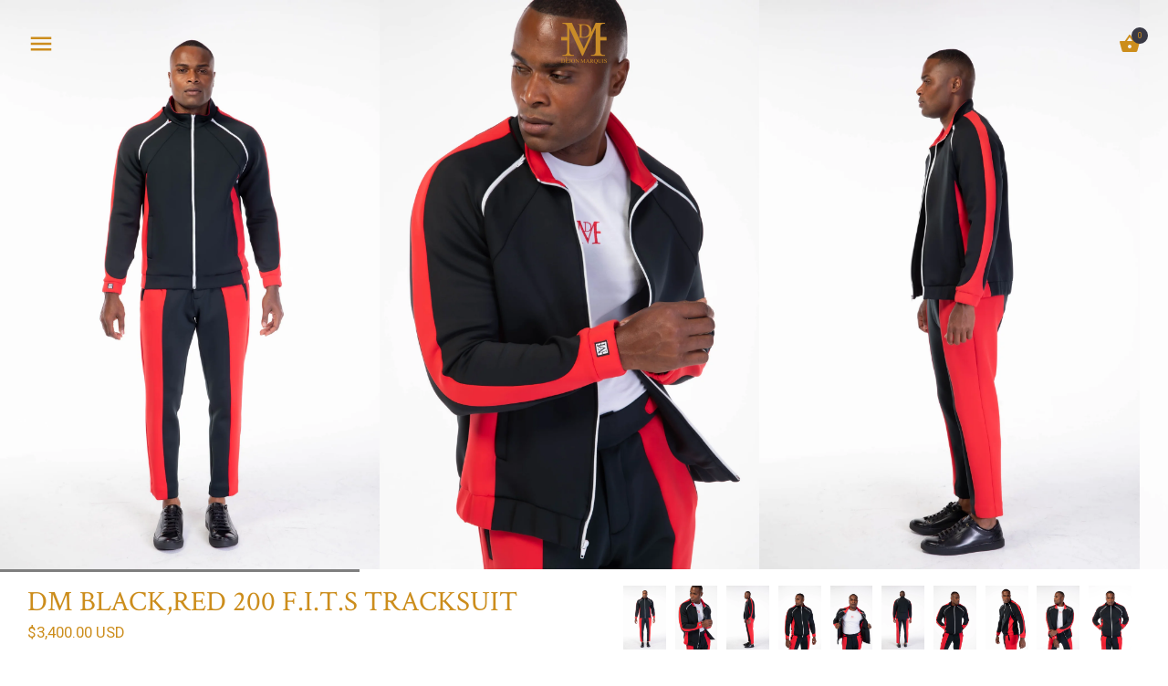

--- FILE ---
content_type: text/html; charset=utf-8
request_url: https://dejonmarquis.com/collections/dm-fits-tracksuits/products/dm-black-red-200-f-i-t-s-tracksuit
body_size: 23675
content:


        
        
        
        
        
        <!doctype html>
<html class="no-js" lang="en">
<head><link href="//dejonmarquis.com/cdn/shop/t/15/assets/tiny.content.min.css?v=21853800148939463861637341690" rel="stylesheet" type="text/css" media="all" />
  <!-- Showcase 2.1.0 -->
  <meta charset="utf-8" />
  <!--[if IE]><meta http-equiv='X-UA-Compatible' content='IE=edge,chrome=1' /><![endif]-->

  <title>
    DM BLACK,RED 200 F.I.T.S TRACKSUIT &ndash; DEJONMARQUIS.COM
  </title>

  
  <meta name="description" content="DM 200 F.I.T.S TWO PIECE TRACKSUIT SET 100% FULLY SILK LINED HEM TROUSER SIDE ADJUSTER TABS SIGNATURE  DÈJON MARQUIS PRINT SIGNATURE DÈJON MARQUIS ZIPOFF SLEEVES  WORKING FUNCTIONAL ZIPPERS  COLORS INCLUDES RED,BLACK  100% POLYESTER  IMPORTED TECH 4 WAY STRETCH FABRIC     DELIVERY COMPLIMENTARY SHIPPING     DELIVERY TI" />
  

  <link rel="canonical" href="https://dejonmarquis.com/products/dm-black-red-200-f-i-t-s-tracksuit" />

  <meta name="viewport" content="width=device-width, initial-scale=1" />
  <meta name="theme-color" content="#393944">
  
  
  
  




<link href="//fonts.googleapis.com/css?family=Roboto:400,600,700,900|Crimson+Text:400,600,700,900|Crimson+Text:400,600,700,900|Crimson+Text:400,600,700,900" rel="stylesheet" type="text/css">


  
  <meta property="og:type" content="product" />
  <meta property="og:title" content="DM BLACK,RED 200 F.I.T.S TRACKSUIT" />
  
  <meta property="og:image" content="http://dejonmarquis.com/cdn/shop/products/Apr29studiosession-8203_grande.jpg?v=1621274670" />
  <meta property="og:image:secure_url" content="https://dejonmarquis.com/cdn/shop/products/Apr29studiosession-8203_grande.jpg?v=1621274670" />
  
  <meta property="og:image" content="http://dejonmarquis.com/cdn/shop/products/Apr29studiosession-8199_grande.jpg?v=1621274670" />
  <meta property="og:image:secure_url" content="https://dejonmarquis.com/cdn/shop/products/Apr29studiosession-8199_grande.jpg?v=1621274670" />
  
  <meta property="og:image" content="http://dejonmarquis.com/cdn/shop/products/Apr29studiosession-8168_grande.jpg?v=1621274670" />
  <meta property="og:image:secure_url" content="https://dejonmarquis.com/cdn/shop/products/Apr29studiosession-8168_grande.jpg?v=1621274670" />
  
  <meta property="og:image" content="http://dejonmarquis.com/cdn/shop/products/Apr29studiosession-8219_grande.jpg?v=1621274670" />
  <meta property="og:image:secure_url" content="https://dejonmarquis.com/cdn/shop/products/Apr29studiosession-8219_grande.jpg?v=1621274670" />
  
  <meta property="og:image" content="http://dejonmarquis.com/cdn/shop/products/Apr29studiosession-8187_grande.jpg?v=1621274670" />
  <meta property="og:image:secure_url" content="https://dejonmarquis.com/cdn/shop/products/Apr29studiosession-8187_grande.jpg?v=1621274670" />
  
  <meta property="og:image" content="http://dejonmarquis.com/cdn/shop/products/Apr29studiosession-8170_grande.jpg?v=1621274670" />
  <meta property="og:image:secure_url" content="https://dejonmarquis.com/cdn/shop/products/Apr29studiosession-8170_grande.jpg?v=1621274670" />
  
  <meta property="og:image" content="http://dejonmarquis.com/cdn/shop/products/Apr29studiosession-8213_grande.jpg?v=1621274670" />
  <meta property="og:image:secure_url" content="https://dejonmarquis.com/cdn/shop/products/Apr29studiosession-8213_grande.jpg?v=1621274670" />
  
  <meta property="og:image" content="http://dejonmarquis.com/cdn/shop/products/Apr29studiosession-8220_grande.jpg?v=1621274670" />
  <meta property="og:image:secure_url" content="https://dejonmarquis.com/cdn/shop/products/Apr29studiosession-8220_grande.jpg?v=1621274670" />
  
  <meta property="og:image" content="http://dejonmarquis.com/cdn/shop/products/Apr29studiosession-8186_grande.jpg?v=1621274670" />
  <meta property="og:image:secure_url" content="https://dejonmarquis.com/cdn/shop/products/Apr29studiosession-8186_grande.jpg?v=1621274670" />
  
  <meta property="og:image" content="http://dejonmarquis.com/cdn/shop/products/Apr29studiosession-8215-2_grande.jpg?v=1621274680" />
  <meta property="og:image:secure_url" content="https://dejonmarquis.com/cdn/shop/products/Apr29studiosession-8215-2_grande.jpg?v=1621274680" />
  
  <meta property="og:price:amount" content="3,400.00" />
  <meta property="og:price:currency" content="USD" />



<meta property="og:description" content="DM 200 F.I.T.S TWO PIECE TRACKSUIT SET 100% FULLY SILK LINED HEM TROUSER SIDE ADJUSTER TABS SIGNATURE  DÈJON MARQUIS PRINT SIGNATURE DÈJON MARQUIS ZIPOFF SLEEVES  WORKING FUNCTIONAL ZIPPERS  COLORS INCLUDES RED,BLACK  100% POLYESTER  IMPORTED TECH 4 WAY STRETCH FABRIC     DELIVERY COMPLIMENTARY SHIPPING     DELIVERY TI" />

<meta property="og:url" content="https://dejonmarquis.com/products/dm-black-red-200-f-i-t-s-tracksuit" />
<meta property="og:site_name" content="DEJONMARQUIS.COM" />
  



  <meta name="twitter:site" content="@DEJONMARQUIS">


  <meta name="twitter:card" content="summary">


  <meta name="twitter:title" content="DM BLACK,RED 200 F.I.T.S TRACKSUIT">
  <meta name="twitter:description" content="

DM 200 F.I.T.S TWO PIECE TRACKSUIT SET
100% FULLY SILK LINED
HEM TROUSER
SIDE ADJUSTER TABS

SIGNATURE  DÈJON MARQUIS PRINT
SIGNATURE  DÈJON MARQUIS ZIPOFF SLEEVES 
WORKING FUNCTIONAL ZIPPERS 

 COL">
  <meta name="twitter:image" content="https://dejonmarquis.com/cdn/shop/products/Apr29studiosession-8203_600x600.jpg?v=1621274670">
  <meta name="twitter:image:width" content="600">
  <meta name="twitter:image:height" content="600">


  <script>window.performance && window.performance.mark && window.performance.mark('shopify.content_for_header.start');</script><meta name="facebook-domain-verification" content="m355ysjphwkp0hn4sg13kufe2hxcxu">
<meta name="facebook-domain-verification" content="1we5rtju9aifmc5v6hy14wimjppf9l">
<meta id="shopify-digital-wallet" name="shopify-digital-wallet" content="/19829815/digital_wallets/dialog">
<meta name="shopify-checkout-api-token" content="b292b6c834b29373536c135ebf1e474d">
<meta id="in-context-paypal-metadata" data-shop-id="19829815" data-venmo-supported="false" data-environment="production" data-locale="en_US" data-paypal-v4="true" data-currency="USD">
<link rel="alternate" type="application/json+oembed" href="https://dejonmarquis.com/products/dm-black-red-200-f-i-t-s-tracksuit.oembed">
<script async="async" src="/checkouts/internal/preloads.js?locale=en-US"></script>
<link rel="preconnect" href="https://shop.app" crossorigin="anonymous">
<script async="async" src="https://shop.app/checkouts/internal/preloads.js?locale=en-US&shop_id=19829815" crossorigin="anonymous"></script>
<script id="apple-pay-shop-capabilities" type="application/json">{"shopId":19829815,"countryCode":"US","currencyCode":"USD","merchantCapabilities":["supports3DS"],"merchantId":"gid:\/\/shopify\/Shop\/19829815","merchantName":"DEJONMARQUIS.COM","requiredBillingContactFields":["postalAddress","email"],"requiredShippingContactFields":["postalAddress","email"],"shippingType":"shipping","supportedNetworks":["visa","masterCard","amex","discover","elo","jcb"],"total":{"type":"pending","label":"DEJONMARQUIS.COM","amount":"1.00"},"shopifyPaymentsEnabled":true,"supportsSubscriptions":true}</script>
<script id="shopify-features" type="application/json">{"accessToken":"b292b6c834b29373536c135ebf1e474d","betas":["rich-media-storefront-analytics"],"domain":"dejonmarquis.com","predictiveSearch":true,"shopId":19829815,"locale":"en"}</script>
<script>var Shopify = Shopify || {};
Shopify.shop = "dejonmarquis.myshopify.com";
Shopify.locale = "en";
Shopify.currency = {"active":"USD","rate":"1.0"};
Shopify.country = "US";
Shopify.theme = {"name":"Showcase|BOLD|Nov 19","id":127961235651,"schema_name":"Showcase","schema_version":"2.1.0","theme_store_id":677,"role":"main"};
Shopify.theme.handle = "null";
Shopify.theme.style = {"id":null,"handle":null};
Shopify.cdnHost = "dejonmarquis.com/cdn";
Shopify.routes = Shopify.routes || {};
Shopify.routes.root = "/";</script>
<script type="module">!function(o){(o.Shopify=o.Shopify||{}).modules=!0}(window);</script>
<script>!function(o){function n(){var o=[];function n(){o.push(Array.prototype.slice.apply(arguments))}return n.q=o,n}var t=o.Shopify=o.Shopify||{};t.loadFeatures=n(),t.autoloadFeatures=n()}(window);</script>
<script>
  window.ShopifyPay = window.ShopifyPay || {};
  window.ShopifyPay.apiHost = "shop.app\/pay";
  window.ShopifyPay.redirectState = null;
</script>
<script id="shop-js-analytics" type="application/json">{"pageType":"product"}</script>
<script defer="defer" async type="module" src="//dejonmarquis.com/cdn/shopifycloud/shop-js/modules/v2/client.init-shop-cart-sync_C5BV16lS.en.esm.js"></script>
<script defer="defer" async type="module" src="//dejonmarquis.com/cdn/shopifycloud/shop-js/modules/v2/chunk.common_CygWptCX.esm.js"></script>
<script type="module">
  await import("//dejonmarquis.com/cdn/shopifycloud/shop-js/modules/v2/client.init-shop-cart-sync_C5BV16lS.en.esm.js");
await import("//dejonmarquis.com/cdn/shopifycloud/shop-js/modules/v2/chunk.common_CygWptCX.esm.js");

  window.Shopify.SignInWithShop?.initShopCartSync?.({"fedCMEnabled":true,"windoidEnabled":true});

</script>
<script>
  window.Shopify = window.Shopify || {};
  if (!window.Shopify.featureAssets) window.Shopify.featureAssets = {};
  window.Shopify.featureAssets['shop-js'] = {"shop-cart-sync":["modules/v2/client.shop-cart-sync_ZFArdW7E.en.esm.js","modules/v2/chunk.common_CygWptCX.esm.js"],"init-fed-cm":["modules/v2/client.init-fed-cm_CmiC4vf6.en.esm.js","modules/v2/chunk.common_CygWptCX.esm.js"],"shop-button":["modules/v2/client.shop-button_tlx5R9nI.en.esm.js","modules/v2/chunk.common_CygWptCX.esm.js"],"shop-cash-offers":["modules/v2/client.shop-cash-offers_DOA2yAJr.en.esm.js","modules/v2/chunk.common_CygWptCX.esm.js","modules/v2/chunk.modal_D71HUcav.esm.js"],"init-windoid":["modules/v2/client.init-windoid_sURxWdc1.en.esm.js","modules/v2/chunk.common_CygWptCX.esm.js"],"shop-toast-manager":["modules/v2/client.shop-toast-manager_ClPi3nE9.en.esm.js","modules/v2/chunk.common_CygWptCX.esm.js"],"init-shop-email-lookup-coordinator":["modules/v2/client.init-shop-email-lookup-coordinator_B8hsDcYM.en.esm.js","modules/v2/chunk.common_CygWptCX.esm.js"],"init-shop-cart-sync":["modules/v2/client.init-shop-cart-sync_C5BV16lS.en.esm.js","modules/v2/chunk.common_CygWptCX.esm.js"],"avatar":["modules/v2/client.avatar_BTnouDA3.en.esm.js"],"pay-button":["modules/v2/client.pay-button_FdsNuTd3.en.esm.js","modules/v2/chunk.common_CygWptCX.esm.js"],"init-customer-accounts":["modules/v2/client.init-customer-accounts_DxDtT_ad.en.esm.js","modules/v2/client.shop-login-button_C5VAVYt1.en.esm.js","modules/v2/chunk.common_CygWptCX.esm.js","modules/v2/chunk.modal_D71HUcav.esm.js"],"init-shop-for-new-customer-accounts":["modules/v2/client.init-shop-for-new-customer-accounts_ChsxoAhi.en.esm.js","modules/v2/client.shop-login-button_C5VAVYt1.en.esm.js","modules/v2/chunk.common_CygWptCX.esm.js","modules/v2/chunk.modal_D71HUcav.esm.js"],"shop-login-button":["modules/v2/client.shop-login-button_C5VAVYt1.en.esm.js","modules/v2/chunk.common_CygWptCX.esm.js","modules/v2/chunk.modal_D71HUcav.esm.js"],"init-customer-accounts-sign-up":["modules/v2/client.init-customer-accounts-sign-up_CPSyQ0Tj.en.esm.js","modules/v2/client.shop-login-button_C5VAVYt1.en.esm.js","modules/v2/chunk.common_CygWptCX.esm.js","modules/v2/chunk.modal_D71HUcav.esm.js"],"shop-follow-button":["modules/v2/client.shop-follow-button_Cva4Ekp9.en.esm.js","modules/v2/chunk.common_CygWptCX.esm.js","modules/v2/chunk.modal_D71HUcav.esm.js"],"checkout-modal":["modules/v2/client.checkout-modal_BPM8l0SH.en.esm.js","modules/v2/chunk.common_CygWptCX.esm.js","modules/v2/chunk.modal_D71HUcav.esm.js"],"lead-capture":["modules/v2/client.lead-capture_Bi8yE_yS.en.esm.js","modules/v2/chunk.common_CygWptCX.esm.js","modules/v2/chunk.modal_D71HUcav.esm.js"],"shop-login":["modules/v2/client.shop-login_D6lNrXab.en.esm.js","modules/v2/chunk.common_CygWptCX.esm.js","modules/v2/chunk.modal_D71HUcav.esm.js"],"payment-terms":["modules/v2/client.payment-terms_CZxnsJam.en.esm.js","modules/v2/chunk.common_CygWptCX.esm.js","modules/v2/chunk.modal_D71HUcav.esm.js"]};
</script>
<script>(function() {
  var isLoaded = false;
  function asyncLoad() {
    if (isLoaded) return;
    isLoaded = true;
    var urls = ["\/\/www.powr.io\/powr.js?powr-token=dejonmarquis.myshopify.com\u0026external-type=shopify\u0026shop=dejonmarquis.myshopify.com"];
    for (var i = 0; i < urls.length; i++) {
      var s = document.createElement('script');
      s.type = 'text/javascript';
      s.async = true;
      s.src = urls[i];
      var x = document.getElementsByTagName('script')[0];
      x.parentNode.insertBefore(s, x);
    }
  };
  if(window.attachEvent) {
    window.attachEvent('onload', asyncLoad);
  } else {
    window.addEventListener('load', asyncLoad, false);
  }
})();</script>
<script id="__st">var __st={"a":19829815,"offset":-28800,"reqid":"d5b243d9-b4bb-4962-895c-c5880e96f2df-1768666902","pageurl":"dejonmarquis.com\/collections\/dm-fits-tracksuits\/products\/dm-black-red-200-f-i-t-s-tracksuit","u":"00e5f459f301","p":"product","rtyp":"product","rid":6685244686531};</script>
<script>window.ShopifyPaypalV4VisibilityTracking = true;</script>
<script id="captcha-bootstrap">!function(){'use strict';const t='contact',e='account',n='new_comment',o=[[t,t],['blogs',n],['comments',n],[t,'customer']],c=[[e,'customer_login'],[e,'guest_login'],[e,'recover_customer_password'],[e,'create_customer']],r=t=>t.map((([t,e])=>`form[action*='/${t}']:not([data-nocaptcha='true']) input[name='form_type'][value='${e}']`)).join(','),a=t=>()=>t?[...document.querySelectorAll(t)].map((t=>t.form)):[];function s(){const t=[...o],e=r(t);return a(e)}const i='password',u='form_key',d=['recaptcha-v3-token','g-recaptcha-response','h-captcha-response',i],f=()=>{try{return window.sessionStorage}catch{return}},m='__shopify_v',_=t=>t.elements[u];function p(t,e,n=!1){try{const o=window.sessionStorage,c=JSON.parse(o.getItem(e)),{data:r}=function(t){const{data:e,action:n}=t;return t[m]||n?{data:e,action:n}:{data:t,action:n}}(c);for(const[e,n]of Object.entries(r))t.elements[e]&&(t.elements[e].value=n);n&&o.removeItem(e)}catch(o){console.error('form repopulation failed',{error:o})}}const l='form_type',E='cptcha';function T(t){t.dataset[E]=!0}const w=window,h=w.document,L='Shopify',v='ce_forms',y='captcha';let A=!1;((t,e)=>{const n=(g='f06e6c50-85a8-45c8-87d0-21a2b65856fe',I='https://cdn.shopify.com/shopifycloud/storefront-forms-hcaptcha/ce_storefront_forms_captcha_hcaptcha.v1.5.2.iife.js',D={infoText:'Protected by hCaptcha',privacyText:'Privacy',termsText:'Terms'},(t,e,n)=>{const o=w[L][v],c=o.bindForm;if(c)return c(t,g,e,D).then(n);var r;o.q.push([[t,g,e,D],n]),r=I,A||(h.body.append(Object.assign(h.createElement('script'),{id:'captcha-provider',async:!0,src:r})),A=!0)});var g,I,D;w[L]=w[L]||{},w[L][v]=w[L][v]||{},w[L][v].q=[],w[L][y]=w[L][y]||{},w[L][y].protect=function(t,e){n(t,void 0,e),T(t)},Object.freeze(w[L][y]),function(t,e,n,w,h,L){const[v,y,A,g]=function(t,e,n){const i=e?o:[],u=t?c:[],d=[...i,...u],f=r(d),m=r(i),_=r(d.filter((([t,e])=>n.includes(e))));return[a(f),a(m),a(_),s()]}(w,h,L),I=t=>{const e=t.target;return e instanceof HTMLFormElement?e:e&&e.form},D=t=>v().includes(t);t.addEventListener('submit',(t=>{const e=I(t);if(!e)return;const n=D(e)&&!e.dataset.hcaptchaBound&&!e.dataset.recaptchaBound,o=_(e),c=g().includes(e)&&(!o||!o.value);(n||c)&&t.preventDefault(),c&&!n&&(function(t){try{if(!f())return;!function(t){const e=f();if(!e)return;const n=_(t);if(!n)return;const o=n.value;o&&e.removeItem(o)}(t);const e=Array.from(Array(32),(()=>Math.random().toString(36)[2])).join('');!function(t,e){_(t)||t.append(Object.assign(document.createElement('input'),{type:'hidden',name:u})),t.elements[u].value=e}(t,e),function(t,e){const n=f();if(!n)return;const o=[...t.querySelectorAll(`input[type='${i}']`)].map((({name:t})=>t)),c=[...d,...o],r={};for(const[a,s]of new FormData(t).entries())c.includes(a)||(r[a]=s);n.setItem(e,JSON.stringify({[m]:1,action:t.action,data:r}))}(t,e)}catch(e){console.error('failed to persist form',e)}}(e),e.submit())}));const S=(t,e)=>{t&&!t.dataset[E]&&(n(t,e.some((e=>e===t))),T(t))};for(const o of['focusin','change'])t.addEventListener(o,(t=>{const e=I(t);D(e)&&S(e,y())}));const B=e.get('form_key'),M=e.get(l),P=B&&M;t.addEventListener('DOMContentLoaded',(()=>{const t=y();if(P)for(const e of t)e.elements[l].value===M&&p(e,B);[...new Set([...A(),...v().filter((t=>'true'===t.dataset.shopifyCaptcha))])].forEach((e=>S(e,t)))}))}(h,new URLSearchParams(w.location.search),n,t,e,['guest_login'])})(!0,!0)}();</script>
<script integrity="sha256-4kQ18oKyAcykRKYeNunJcIwy7WH5gtpwJnB7kiuLZ1E=" data-source-attribution="shopify.loadfeatures" defer="defer" src="//dejonmarquis.com/cdn/shopifycloud/storefront/assets/storefront/load_feature-a0a9edcb.js" crossorigin="anonymous"></script>
<script crossorigin="anonymous" defer="defer" src="//dejonmarquis.com/cdn/shopifycloud/storefront/assets/shopify_pay/storefront-65b4c6d7.js?v=20250812"></script>
<script data-source-attribution="shopify.dynamic_checkout.dynamic.init">var Shopify=Shopify||{};Shopify.PaymentButton=Shopify.PaymentButton||{isStorefrontPortableWallets:!0,init:function(){window.Shopify.PaymentButton.init=function(){};var t=document.createElement("script");t.src="https://dejonmarquis.com/cdn/shopifycloud/portable-wallets/latest/portable-wallets.en.js",t.type="module",document.head.appendChild(t)}};
</script>
<script data-source-attribution="shopify.dynamic_checkout.buyer_consent">
  function portableWalletsHideBuyerConsent(e){var t=document.getElementById("shopify-buyer-consent"),n=document.getElementById("shopify-subscription-policy-button");t&&n&&(t.classList.add("hidden"),t.setAttribute("aria-hidden","true"),n.removeEventListener("click",e))}function portableWalletsShowBuyerConsent(e){var t=document.getElementById("shopify-buyer-consent"),n=document.getElementById("shopify-subscription-policy-button");t&&n&&(t.classList.remove("hidden"),t.removeAttribute("aria-hidden"),n.addEventListener("click",e))}window.Shopify?.PaymentButton&&(window.Shopify.PaymentButton.hideBuyerConsent=portableWalletsHideBuyerConsent,window.Shopify.PaymentButton.showBuyerConsent=portableWalletsShowBuyerConsent);
</script>
<script data-source-attribution="shopify.dynamic_checkout.cart.bootstrap">document.addEventListener("DOMContentLoaded",(function(){function t(){return document.querySelector("shopify-accelerated-checkout-cart, shopify-accelerated-checkout")}if(t())Shopify.PaymentButton.init();else{new MutationObserver((function(e,n){t()&&(Shopify.PaymentButton.init(),n.disconnect())})).observe(document.body,{childList:!0,subtree:!0})}}));
</script>
<link id="shopify-accelerated-checkout-styles" rel="stylesheet" media="screen" href="https://dejonmarquis.com/cdn/shopifycloud/portable-wallets/latest/accelerated-checkout-backwards-compat.css" crossorigin="anonymous">
<style id="shopify-accelerated-checkout-cart">
        #shopify-buyer-consent {
  margin-top: 1em;
  display: inline-block;
  width: 100%;
}

#shopify-buyer-consent.hidden {
  display: none;
}

#shopify-subscription-policy-button {
  background: none;
  border: none;
  padding: 0;
  text-decoration: underline;
  font-size: inherit;
  cursor: pointer;
}

#shopify-subscription-policy-button::before {
  box-shadow: none;
}

      </style>

<script>window.performance && window.performance.mark && window.performance.mark('shopify.content_for_header.end');</script>

  <link href="//dejonmarquis.com/cdn/shop/t/15/assets/styles.scss.css?v=47304454155565529161674755529" rel="stylesheet" type="text/css" media="all" />
  <link href="//dejonmarquis.com/cdn/shop/t/15/assets/crowdfunder.scss.css?v=41304495230912631281637341687" rel="stylesheet" type="text/css" media="all" />
  
  
  
  <script src="//dejonmarquis.com/cdn/shopifycloud/storefront/assets/themes_support/option_selection-b017cd28.js" type="text/javascript"></script>

  <script src="//ajax.googleapis.com/ajax/libs/jquery/1.9.1/jquery.min.js" type="text/javascript"></script>
  <script src="//dejonmarquis.com/cdn/shopifycloud/storefront/assets/themes_support/api.jquery-7ab1a3a4.js" type="text/javascript"></script>
  <script>
    document.documentElement.className = document.documentElement.className.replace('no-js', '');
    window.theme = window.theme || {};
    theme.money_format = "${{amount}}";
    theme.money_container = 'span.theme-money';
    theme.productData = {};
    theme.checkViewportFillers = function(){
      var $filler = $('#page-content > .header-overlap-section:eq(0)');
      $('body').toggleClass('header-section-overlap', $filler.length == 1);
    };
    theme.assessAltLogo = function(){
      var $overlappers = $('.needs-alt-logo');
      var useAltLogo = false;
      if($overlappers.length) {
        var headerMid = $('#site-control').offset().top + $('#site-control').outerHeight() / 2;
        $overlappers.each(function(){
          var thisTop = $(this).offset().top;
          var thisBottom = thisTop + $(this).outerHeight();
          if(headerMid > thisTop && headerMid < thisBottom) {
            useAltLogo = true;
            return false;
          }
        });
      }
      $('body').toggleClass('use-alt-logo', useAltLogo);
    };
  </script>
<script src="//staticxx.s3.amazonaws.com/aio_stats_lib_v1.min.js?v=1.0"></script><link href="https://monorail-edge.shopifysvc.com" rel="dns-prefetch">
<script>(function(){if ("sendBeacon" in navigator && "performance" in window) {try {var session_token_from_headers = performance.getEntriesByType('navigation')[0].serverTiming.find(x => x.name == '_s').description;} catch {var session_token_from_headers = undefined;}var session_cookie_matches = document.cookie.match(/_shopify_s=([^;]*)/);var session_token_from_cookie = session_cookie_matches && session_cookie_matches.length === 2 ? session_cookie_matches[1] : "";var session_token = session_token_from_headers || session_token_from_cookie || "";function handle_abandonment_event(e) {var entries = performance.getEntries().filter(function(entry) {return /monorail-edge.shopifysvc.com/.test(entry.name);});if (!window.abandonment_tracked && entries.length === 0) {window.abandonment_tracked = true;var currentMs = Date.now();var navigation_start = performance.timing.navigationStart;var payload = {shop_id: 19829815,url: window.location.href,navigation_start,duration: currentMs - navigation_start,session_token,page_type: "product"};window.navigator.sendBeacon("https://monorail-edge.shopifysvc.com/v1/produce", JSON.stringify({schema_id: "online_store_buyer_site_abandonment/1.1",payload: payload,metadata: {event_created_at_ms: currentMs,event_sent_at_ms: currentMs}}));}}window.addEventListener('pagehide', handle_abandonment_event);}}());</script>
<script id="web-pixels-manager-setup">(function e(e,d,r,n,o){if(void 0===o&&(o={}),!Boolean(null===(a=null===(i=window.Shopify)||void 0===i?void 0:i.analytics)||void 0===a?void 0:a.replayQueue)){var i,a;window.Shopify=window.Shopify||{};var t=window.Shopify;t.analytics=t.analytics||{};var s=t.analytics;s.replayQueue=[],s.publish=function(e,d,r){return s.replayQueue.push([e,d,r]),!0};try{self.performance.mark("wpm:start")}catch(e){}var l=function(){var e={modern:/Edge?\/(1{2}[4-9]|1[2-9]\d|[2-9]\d{2}|\d{4,})\.\d+(\.\d+|)|Firefox\/(1{2}[4-9]|1[2-9]\d|[2-9]\d{2}|\d{4,})\.\d+(\.\d+|)|Chrom(ium|e)\/(9{2}|\d{3,})\.\d+(\.\d+|)|(Maci|X1{2}).+ Version\/(15\.\d+|(1[6-9]|[2-9]\d|\d{3,})\.\d+)([,.]\d+|)( \(\w+\)|)( Mobile\/\w+|) Safari\/|Chrome.+OPR\/(9{2}|\d{3,})\.\d+\.\d+|(CPU[ +]OS|iPhone[ +]OS|CPU[ +]iPhone|CPU IPhone OS|CPU iPad OS)[ +]+(15[._]\d+|(1[6-9]|[2-9]\d|\d{3,})[._]\d+)([._]\d+|)|Android:?[ /-](13[3-9]|1[4-9]\d|[2-9]\d{2}|\d{4,})(\.\d+|)(\.\d+|)|Android.+Firefox\/(13[5-9]|1[4-9]\d|[2-9]\d{2}|\d{4,})\.\d+(\.\d+|)|Android.+Chrom(ium|e)\/(13[3-9]|1[4-9]\d|[2-9]\d{2}|\d{4,})\.\d+(\.\d+|)|SamsungBrowser\/([2-9]\d|\d{3,})\.\d+/,legacy:/Edge?\/(1[6-9]|[2-9]\d|\d{3,})\.\d+(\.\d+|)|Firefox\/(5[4-9]|[6-9]\d|\d{3,})\.\d+(\.\d+|)|Chrom(ium|e)\/(5[1-9]|[6-9]\d|\d{3,})\.\d+(\.\d+|)([\d.]+$|.*Safari\/(?![\d.]+ Edge\/[\d.]+$))|(Maci|X1{2}).+ Version\/(10\.\d+|(1[1-9]|[2-9]\d|\d{3,})\.\d+)([,.]\d+|)( \(\w+\)|)( Mobile\/\w+|) Safari\/|Chrome.+OPR\/(3[89]|[4-9]\d|\d{3,})\.\d+\.\d+|(CPU[ +]OS|iPhone[ +]OS|CPU[ +]iPhone|CPU IPhone OS|CPU iPad OS)[ +]+(10[._]\d+|(1[1-9]|[2-9]\d|\d{3,})[._]\d+)([._]\d+|)|Android:?[ /-](13[3-9]|1[4-9]\d|[2-9]\d{2}|\d{4,})(\.\d+|)(\.\d+|)|Mobile Safari.+OPR\/([89]\d|\d{3,})\.\d+\.\d+|Android.+Firefox\/(13[5-9]|1[4-9]\d|[2-9]\d{2}|\d{4,})\.\d+(\.\d+|)|Android.+Chrom(ium|e)\/(13[3-9]|1[4-9]\d|[2-9]\d{2}|\d{4,})\.\d+(\.\d+|)|Android.+(UC? ?Browser|UCWEB|U3)[ /]?(15\.([5-9]|\d{2,})|(1[6-9]|[2-9]\d|\d{3,})\.\d+)\.\d+|SamsungBrowser\/(5\.\d+|([6-9]|\d{2,})\.\d+)|Android.+MQ{2}Browser\/(14(\.(9|\d{2,})|)|(1[5-9]|[2-9]\d|\d{3,})(\.\d+|))(\.\d+|)|K[Aa][Ii]OS\/(3\.\d+|([4-9]|\d{2,})\.\d+)(\.\d+|)/},d=e.modern,r=e.legacy,n=navigator.userAgent;return n.match(d)?"modern":n.match(r)?"legacy":"unknown"}(),u="modern"===l?"modern":"legacy",c=(null!=n?n:{modern:"",legacy:""})[u],f=function(e){return[e.baseUrl,"/wpm","/b",e.hashVersion,"modern"===e.buildTarget?"m":"l",".js"].join("")}({baseUrl:d,hashVersion:r,buildTarget:u}),m=function(e){var d=e.version,r=e.bundleTarget,n=e.surface,o=e.pageUrl,i=e.monorailEndpoint;return{emit:function(e){var a=e.status,t=e.errorMsg,s=(new Date).getTime(),l=JSON.stringify({metadata:{event_sent_at_ms:s},events:[{schema_id:"web_pixels_manager_load/3.1",payload:{version:d,bundle_target:r,page_url:o,status:a,surface:n,error_msg:t},metadata:{event_created_at_ms:s}}]});if(!i)return console&&console.warn&&console.warn("[Web Pixels Manager] No Monorail endpoint provided, skipping logging."),!1;try{return self.navigator.sendBeacon.bind(self.navigator)(i,l)}catch(e){}var u=new XMLHttpRequest;try{return u.open("POST",i,!0),u.setRequestHeader("Content-Type","text/plain"),u.send(l),!0}catch(e){return console&&console.warn&&console.warn("[Web Pixels Manager] Got an unhandled error while logging to Monorail."),!1}}}}({version:r,bundleTarget:l,surface:e.surface,pageUrl:self.location.href,monorailEndpoint:e.monorailEndpoint});try{o.browserTarget=l,function(e){var d=e.src,r=e.async,n=void 0===r||r,o=e.onload,i=e.onerror,a=e.sri,t=e.scriptDataAttributes,s=void 0===t?{}:t,l=document.createElement("script"),u=document.querySelector("head"),c=document.querySelector("body");if(l.async=n,l.src=d,a&&(l.integrity=a,l.crossOrigin="anonymous"),s)for(var f in s)if(Object.prototype.hasOwnProperty.call(s,f))try{l.dataset[f]=s[f]}catch(e){}if(o&&l.addEventListener("load",o),i&&l.addEventListener("error",i),u)u.appendChild(l);else{if(!c)throw new Error("Did not find a head or body element to append the script");c.appendChild(l)}}({src:f,async:!0,onload:function(){if(!function(){var e,d;return Boolean(null===(d=null===(e=window.Shopify)||void 0===e?void 0:e.analytics)||void 0===d?void 0:d.initialized)}()){var d=window.webPixelsManager.init(e)||void 0;if(d){var r=window.Shopify.analytics;r.replayQueue.forEach((function(e){var r=e[0],n=e[1],o=e[2];d.publishCustomEvent(r,n,o)})),r.replayQueue=[],r.publish=d.publishCustomEvent,r.visitor=d.visitor,r.initialized=!0}}},onerror:function(){return m.emit({status:"failed",errorMsg:"".concat(f," has failed to load")})},sri:function(e){var d=/^sha384-[A-Za-z0-9+/=]+$/;return"string"==typeof e&&d.test(e)}(c)?c:"",scriptDataAttributes:o}),m.emit({status:"loading"})}catch(e){m.emit({status:"failed",errorMsg:(null==e?void 0:e.message)||"Unknown error"})}}})({shopId: 19829815,storefrontBaseUrl: "https://dejonmarquis.com",extensionsBaseUrl: "https://extensions.shopifycdn.com/cdn/shopifycloud/web-pixels-manager",monorailEndpoint: "https://monorail-edge.shopifysvc.com/unstable/produce_batch",surface: "storefront-renderer",enabledBetaFlags: ["2dca8a86"],webPixelsConfigList: [{"id":"295502138","configuration":"{\"pixel_id\":\"350143850277748\",\"pixel_type\":\"facebook_pixel\",\"metaapp_system_user_token\":\"-\"}","eventPayloadVersion":"v1","runtimeContext":"OPEN","scriptVersion":"ca16bc87fe92b6042fbaa3acc2fbdaa6","type":"APP","apiClientId":2329312,"privacyPurposes":["ANALYTICS","MARKETING","SALE_OF_DATA"],"dataSharingAdjustments":{"protectedCustomerApprovalScopes":["read_customer_address","read_customer_email","read_customer_name","read_customer_personal_data","read_customer_phone"]}},{"id":"148013370","eventPayloadVersion":"v1","runtimeContext":"LAX","scriptVersion":"1","type":"CUSTOM","privacyPurposes":["ANALYTICS"],"name":"Google Analytics tag (migrated)"},{"id":"shopify-app-pixel","configuration":"{}","eventPayloadVersion":"v1","runtimeContext":"STRICT","scriptVersion":"0450","apiClientId":"shopify-pixel","type":"APP","privacyPurposes":["ANALYTICS","MARKETING"]},{"id":"shopify-custom-pixel","eventPayloadVersion":"v1","runtimeContext":"LAX","scriptVersion":"0450","apiClientId":"shopify-pixel","type":"CUSTOM","privacyPurposes":["ANALYTICS","MARKETING"]}],isMerchantRequest: false,initData: {"shop":{"name":"DEJONMARQUIS.COM","paymentSettings":{"currencyCode":"USD"},"myshopifyDomain":"dejonmarquis.myshopify.com","countryCode":"US","storefrontUrl":"https:\/\/dejonmarquis.com"},"customer":null,"cart":null,"checkout":null,"productVariants":[{"price":{"amount":3400.0,"currencyCode":"USD"},"product":{"title":"DM BLACK,RED 200 F.I.T.S TRACKSUIT","vendor":"DEJONMARQUIS.COM","id":"6685244686531","untranslatedTitle":"DM BLACK,RED 200 F.I.T.S TRACKSUIT","url":"\/products\/dm-black-red-200-f-i-t-s-tracksuit","type":""},"id":"40228122984643","image":{"src":"\/\/dejonmarquis.com\/cdn\/shop\/products\/Apr29studiosession-8203.jpg?v=1621274670"},"sku":"","title":"S \/ 30","untranslatedTitle":"S \/ 30"},{"price":{"amount":3400.0,"currencyCode":"USD"},"product":{"title":"DM BLACK,RED 200 F.I.T.S TRACKSUIT","vendor":"DEJONMARQUIS.COM","id":"6685244686531","untranslatedTitle":"DM BLACK,RED 200 F.I.T.S TRACKSUIT","url":"\/products\/dm-black-red-200-f-i-t-s-tracksuit","type":""},"id":"40228123017411","image":{"src":"\/\/dejonmarquis.com\/cdn\/shop\/products\/Apr29studiosession-8203.jpg?v=1621274670"},"sku":"","title":"S \/ 32","untranslatedTitle":"S \/ 32"},{"price":{"amount":3400.0,"currencyCode":"USD"},"product":{"title":"DM BLACK,RED 200 F.I.T.S TRACKSUIT","vendor":"DEJONMARQUIS.COM","id":"6685244686531","untranslatedTitle":"DM BLACK,RED 200 F.I.T.S TRACKSUIT","url":"\/products\/dm-black-red-200-f-i-t-s-tracksuit","type":""},"id":"40228123050179","image":{"src":"\/\/dejonmarquis.com\/cdn\/shop\/products\/Apr29studiosession-8203.jpg?v=1621274670"},"sku":"","title":"S \/ 34","untranslatedTitle":"S \/ 34"},{"price":{"amount":3400.0,"currencyCode":"USD"},"product":{"title":"DM BLACK,RED 200 F.I.T.S TRACKSUIT","vendor":"DEJONMARQUIS.COM","id":"6685244686531","untranslatedTitle":"DM BLACK,RED 200 F.I.T.S TRACKSUIT","url":"\/products\/dm-black-red-200-f-i-t-s-tracksuit","type":""},"id":"40228123082947","image":{"src":"\/\/dejonmarquis.com\/cdn\/shop\/products\/Apr29studiosession-8203.jpg?v=1621274670"},"sku":"","title":"S \/ 36","untranslatedTitle":"S \/ 36"},{"price":{"amount":3400.0,"currencyCode":"USD"},"product":{"title":"DM BLACK,RED 200 F.I.T.S TRACKSUIT","vendor":"DEJONMARQUIS.COM","id":"6685244686531","untranslatedTitle":"DM BLACK,RED 200 F.I.T.S TRACKSUIT","url":"\/products\/dm-black-red-200-f-i-t-s-tracksuit","type":""},"id":"40228123115715","image":{"src":"\/\/dejonmarquis.com\/cdn\/shop\/products\/Apr29studiosession-8203.jpg?v=1621274670"},"sku":"","title":"S \/ 38","untranslatedTitle":"S \/ 38"},{"price":{"amount":3400.0,"currencyCode":"USD"},"product":{"title":"DM BLACK,RED 200 F.I.T.S TRACKSUIT","vendor":"DEJONMARQUIS.COM","id":"6685244686531","untranslatedTitle":"DM BLACK,RED 200 F.I.T.S TRACKSUIT","url":"\/products\/dm-black-red-200-f-i-t-s-tracksuit","type":""},"id":"40228123148483","image":{"src":"\/\/dejonmarquis.com\/cdn\/shop\/products\/Apr29studiosession-8203.jpg?v=1621274670"},"sku":"","title":"S \/ 40","untranslatedTitle":"S \/ 40"},{"price":{"amount":3400.0,"currencyCode":"USD"},"product":{"title":"DM BLACK,RED 200 F.I.T.S TRACKSUIT","vendor":"DEJONMARQUIS.COM","id":"6685244686531","untranslatedTitle":"DM BLACK,RED 200 F.I.T.S TRACKSUIT","url":"\/products\/dm-black-red-200-f-i-t-s-tracksuit","type":""},"id":"40228123181251","image":{"src":"\/\/dejonmarquis.com\/cdn\/shop\/products\/Apr29studiosession-8203.jpg?v=1621274670"},"sku":"","title":"M \/ 30","untranslatedTitle":"M \/ 30"},{"price":{"amount":3400.0,"currencyCode":"USD"},"product":{"title":"DM BLACK,RED 200 F.I.T.S TRACKSUIT","vendor":"DEJONMARQUIS.COM","id":"6685244686531","untranslatedTitle":"DM BLACK,RED 200 F.I.T.S TRACKSUIT","url":"\/products\/dm-black-red-200-f-i-t-s-tracksuit","type":""},"id":"40228123214019","image":{"src":"\/\/dejonmarquis.com\/cdn\/shop\/products\/Apr29studiosession-8203.jpg?v=1621274670"},"sku":"","title":"M \/ 32","untranslatedTitle":"M \/ 32"},{"price":{"amount":3400.0,"currencyCode":"USD"},"product":{"title":"DM BLACK,RED 200 F.I.T.S TRACKSUIT","vendor":"DEJONMARQUIS.COM","id":"6685244686531","untranslatedTitle":"DM BLACK,RED 200 F.I.T.S TRACKSUIT","url":"\/products\/dm-black-red-200-f-i-t-s-tracksuit","type":""},"id":"40228123246787","image":{"src":"\/\/dejonmarquis.com\/cdn\/shop\/products\/Apr29studiosession-8203.jpg?v=1621274670"},"sku":"","title":"M \/ 34","untranslatedTitle":"M \/ 34"},{"price":{"amount":3400.0,"currencyCode":"USD"},"product":{"title":"DM BLACK,RED 200 F.I.T.S TRACKSUIT","vendor":"DEJONMARQUIS.COM","id":"6685244686531","untranslatedTitle":"DM BLACK,RED 200 F.I.T.S TRACKSUIT","url":"\/products\/dm-black-red-200-f-i-t-s-tracksuit","type":""},"id":"40228123279555","image":{"src":"\/\/dejonmarquis.com\/cdn\/shop\/products\/Apr29studiosession-8203.jpg?v=1621274670"},"sku":"","title":"M \/ 36","untranslatedTitle":"M \/ 36"},{"price":{"amount":3400.0,"currencyCode":"USD"},"product":{"title":"DM BLACK,RED 200 F.I.T.S TRACKSUIT","vendor":"DEJONMARQUIS.COM","id":"6685244686531","untranslatedTitle":"DM BLACK,RED 200 F.I.T.S TRACKSUIT","url":"\/products\/dm-black-red-200-f-i-t-s-tracksuit","type":""},"id":"40228123312323","image":{"src":"\/\/dejonmarquis.com\/cdn\/shop\/products\/Apr29studiosession-8203.jpg?v=1621274670"},"sku":"","title":"M \/ 38","untranslatedTitle":"M \/ 38"},{"price":{"amount":3400.0,"currencyCode":"USD"},"product":{"title":"DM BLACK,RED 200 F.I.T.S TRACKSUIT","vendor":"DEJONMARQUIS.COM","id":"6685244686531","untranslatedTitle":"DM BLACK,RED 200 F.I.T.S TRACKSUIT","url":"\/products\/dm-black-red-200-f-i-t-s-tracksuit","type":""},"id":"40228123345091","image":{"src":"\/\/dejonmarquis.com\/cdn\/shop\/products\/Apr29studiosession-8203.jpg?v=1621274670"},"sku":"","title":"M \/ 40","untranslatedTitle":"M \/ 40"},{"price":{"amount":3400.0,"currencyCode":"USD"},"product":{"title":"DM BLACK,RED 200 F.I.T.S TRACKSUIT","vendor":"DEJONMARQUIS.COM","id":"6685244686531","untranslatedTitle":"DM BLACK,RED 200 F.I.T.S TRACKSUIT","url":"\/products\/dm-black-red-200-f-i-t-s-tracksuit","type":""},"id":"40228123377859","image":{"src":"\/\/dejonmarquis.com\/cdn\/shop\/products\/Apr29studiosession-8203.jpg?v=1621274670"},"sku":"","title":"L \/ 30","untranslatedTitle":"L \/ 30"},{"price":{"amount":3400.0,"currencyCode":"USD"},"product":{"title":"DM BLACK,RED 200 F.I.T.S TRACKSUIT","vendor":"DEJONMARQUIS.COM","id":"6685244686531","untranslatedTitle":"DM BLACK,RED 200 F.I.T.S TRACKSUIT","url":"\/products\/dm-black-red-200-f-i-t-s-tracksuit","type":""},"id":"40228123410627","image":{"src":"\/\/dejonmarquis.com\/cdn\/shop\/products\/Apr29studiosession-8203.jpg?v=1621274670"},"sku":"","title":"L \/ 32","untranslatedTitle":"L \/ 32"},{"price":{"amount":3400.0,"currencyCode":"USD"},"product":{"title":"DM BLACK,RED 200 F.I.T.S TRACKSUIT","vendor":"DEJONMARQUIS.COM","id":"6685244686531","untranslatedTitle":"DM BLACK,RED 200 F.I.T.S TRACKSUIT","url":"\/products\/dm-black-red-200-f-i-t-s-tracksuit","type":""},"id":"40228123443395","image":{"src":"\/\/dejonmarquis.com\/cdn\/shop\/products\/Apr29studiosession-8203.jpg?v=1621274670"},"sku":"","title":"L \/ 34","untranslatedTitle":"L \/ 34"},{"price":{"amount":3400.0,"currencyCode":"USD"},"product":{"title":"DM BLACK,RED 200 F.I.T.S TRACKSUIT","vendor":"DEJONMARQUIS.COM","id":"6685244686531","untranslatedTitle":"DM BLACK,RED 200 F.I.T.S TRACKSUIT","url":"\/products\/dm-black-red-200-f-i-t-s-tracksuit","type":""},"id":"40228123476163","image":{"src":"\/\/dejonmarquis.com\/cdn\/shop\/products\/Apr29studiosession-8203.jpg?v=1621274670"},"sku":"","title":"L \/ 36","untranslatedTitle":"L \/ 36"},{"price":{"amount":3400.0,"currencyCode":"USD"},"product":{"title":"DM BLACK,RED 200 F.I.T.S TRACKSUIT","vendor":"DEJONMARQUIS.COM","id":"6685244686531","untranslatedTitle":"DM BLACK,RED 200 F.I.T.S TRACKSUIT","url":"\/products\/dm-black-red-200-f-i-t-s-tracksuit","type":""},"id":"40228123508931","image":{"src":"\/\/dejonmarquis.com\/cdn\/shop\/products\/Apr29studiosession-8203.jpg?v=1621274670"},"sku":"","title":"L \/ 38","untranslatedTitle":"L \/ 38"},{"price":{"amount":3400.0,"currencyCode":"USD"},"product":{"title":"DM BLACK,RED 200 F.I.T.S TRACKSUIT","vendor":"DEJONMARQUIS.COM","id":"6685244686531","untranslatedTitle":"DM BLACK,RED 200 F.I.T.S TRACKSUIT","url":"\/products\/dm-black-red-200-f-i-t-s-tracksuit","type":""},"id":"40228123541699","image":{"src":"\/\/dejonmarquis.com\/cdn\/shop\/products\/Apr29studiosession-8203.jpg?v=1621274670"},"sku":"","title":"L \/ 40","untranslatedTitle":"L \/ 40"},{"price":{"amount":3400.0,"currencyCode":"USD"},"product":{"title":"DM BLACK,RED 200 F.I.T.S TRACKSUIT","vendor":"DEJONMARQUIS.COM","id":"6685244686531","untranslatedTitle":"DM BLACK,RED 200 F.I.T.S TRACKSUIT","url":"\/products\/dm-black-red-200-f-i-t-s-tracksuit","type":""},"id":"40228123574467","image":{"src":"\/\/dejonmarquis.com\/cdn\/shop\/products\/Apr29studiosession-8203.jpg?v=1621274670"},"sku":"","title":"XL \/ 30","untranslatedTitle":"XL \/ 30"},{"price":{"amount":3400.0,"currencyCode":"USD"},"product":{"title":"DM BLACK,RED 200 F.I.T.S TRACKSUIT","vendor":"DEJONMARQUIS.COM","id":"6685244686531","untranslatedTitle":"DM BLACK,RED 200 F.I.T.S TRACKSUIT","url":"\/products\/dm-black-red-200-f-i-t-s-tracksuit","type":""},"id":"40228123607235","image":{"src":"\/\/dejonmarquis.com\/cdn\/shop\/products\/Apr29studiosession-8203.jpg?v=1621274670"},"sku":"","title":"XL \/ 32","untranslatedTitle":"XL \/ 32"},{"price":{"amount":3400.0,"currencyCode":"USD"},"product":{"title":"DM BLACK,RED 200 F.I.T.S TRACKSUIT","vendor":"DEJONMARQUIS.COM","id":"6685244686531","untranslatedTitle":"DM BLACK,RED 200 F.I.T.S TRACKSUIT","url":"\/products\/dm-black-red-200-f-i-t-s-tracksuit","type":""},"id":"40228123640003","image":{"src":"\/\/dejonmarquis.com\/cdn\/shop\/products\/Apr29studiosession-8203.jpg?v=1621274670"},"sku":"","title":"XL \/ 34","untranslatedTitle":"XL \/ 34"},{"price":{"amount":3400.0,"currencyCode":"USD"},"product":{"title":"DM BLACK,RED 200 F.I.T.S TRACKSUIT","vendor":"DEJONMARQUIS.COM","id":"6685244686531","untranslatedTitle":"DM BLACK,RED 200 F.I.T.S TRACKSUIT","url":"\/products\/dm-black-red-200-f-i-t-s-tracksuit","type":""},"id":"40228123672771","image":{"src":"\/\/dejonmarquis.com\/cdn\/shop\/products\/Apr29studiosession-8203.jpg?v=1621274670"},"sku":"","title":"XL \/ 36","untranslatedTitle":"XL \/ 36"},{"price":{"amount":3400.0,"currencyCode":"USD"},"product":{"title":"DM BLACK,RED 200 F.I.T.S TRACKSUIT","vendor":"DEJONMARQUIS.COM","id":"6685244686531","untranslatedTitle":"DM BLACK,RED 200 F.I.T.S TRACKSUIT","url":"\/products\/dm-black-red-200-f-i-t-s-tracksuit","type":""},"id":"40228123705539","image":{"src":"\/\/dejonmarquis.com\/cdn\/shop\/products\/Apr29studiosession-8203.jpg?v=1621274670"},"sku":"","title":"XL \/ 38","untranslatedTitle":"XL \/ 38"},{"price":{"amount":3400.0,"currencyCode":"USD"},"product":{"title":"DM BLACK,RED 200 F.I.T.S TRACKSUIT","vendor":"DEJONMARQUIS.COM","id":"6685244686531","untranslatedTitle":"DM BLACK,RED 200 F.I.T.S TRACKSUIT","url":"\/products\/dm-black-red-200-f-i-t-s-tracksuit","type":""},"id":"40228123738307","image":{"src":"\/\/dejonmarquis.com\/cdn\/shop\/products\/Apr29studiosession-8203.jpg?v=1621274670"},"sku":"","title":"XL \/ 40","untranslatedTitle":"XL \/ 40"}],"purchasingCompany":null},},"https://dejonmarquis.com/cdn","fcfee988w5aeb613cpc8e4bc33m6693e112",{"modern":"","legacy":""},{"shopId":"19829815","storefrontBaseUrl":"https:\/\/dejonmarquis.com","extensionBaseUrl":"https:\/\/extensions.shopifycdn.com\/cdn\/shopifycloud\/web-pixels-manager","surface":"storefront-renderer","enabledBetaFlags":"[\"2dca8a86\"]","isMerchantRequest":"false","hashVersion":"fcfee988w5aeb613cpc8e4bc33m6693e112","publish":"custom","events":"[[\"page_viewed\",{}],[\"product_viewed\",{\"productVariant\":{\"price\":{\"amount\":3400.0,\"currencyCode\":\"USD\"},\"product\":{\"title\":\"DM BLACK,RED 200 F.I.T.S TRACKSUIT\",\"vendor\":\"DEJONMARQUIS.COM\",\"id\":\"6685244686531\",\"untranslatedTitle\":\"DM BLACK,RED 200 F.I.T.S TRACKSUIT\",\"url\":\"\/products\/dm-black-red-200-f-i-t-s-tracksuit\",\"type\":\"\"},\"id\":\"40228122984643\",\"image\":{\"src\":\"\/\/dejonmarquis.com\/cdn\/shop\/products\/Apr29studiosession-8203.jpg?v=1621274670\"},\"sku\":\"\",\"title\":\"S \/ 30\",\"untranslatedTitle\":\"S \/ 30\"}}]]"});</script><script>
  window.ShopifyAnalytics = window.ShopifyAnalytics || {};
  window.ShopifyAnalytics.meta = window.ShopifyAnalytics.meta || {};
  window.ShopifyAnalytics.meta.currency = 'USD';
  var meta = {"product":{"id":6685244686531,"gid":"gid:\/\/shopify\/Product\/6685244686531","vendor":"DEJONMARQUIS.COM","type":"","handle":"dm-black-red-200-f-i-t-s-tracksuit","variants":[{"id":40228122984643,"price":340000,"name":"DM BLACK,RED 200 F.I.T.S TRACKSUIT - S \/ 30","public_title":"S \/ 30","sku":""},{"id":40228123017411,"price":340000,"name":"DM BLACK,RED 200 F.I.T.S TRACKSUIT - S \/ 32","public_title":"S \/ 32","sku":""},{"id":40228123050179,"price":340000,"name":"DM BLACK,RED 200 F.I.T.S TRACKSUIT - S \/ 34","public_title":"S \/ 34","sku":""},{"id":40228123082947,"price":340000,"name":"DM BLACK,RED 200 F.I.T.S TRACKSUIT - S \/ 36","public_title":"S \/ 36","sku":""},{"id":40228123115715,"price":340000,"name":"DM BLACK,RED 200 F.I.T.S TRACKSUIT - S \/ 38","public_title":"S \/ 38","sku":""},{"id":40228123148483,"price":340000,"name":"DM BLACK,RED 200 F.I.T.S TRACKSUIT - S \/ 40","public_title":"S \/ 40","sku":""},{"id":40228123181251,"price":340000,"name":"DM BLACK,RED 200 F.I.T.S TRACKSUIT - M \/ 30","public_title":"M \/ 30","sku":""},{"id":40228123214019,"price":340000,"name":"DM BLACK,RED 200 F.I.T.S TRACKSUIT - M \/ 32","public_title":"M \/ 32","sku":""},{"id":40228123246787,"price":340000,"name":"DM BLACK,RED 200 F.I.T.S TRACKSUIT - M \/ 34","public_title":"M \/ 34","sku":""},{"id":40228123279555,"price":340000,"name":"DM BLACK,RED 200 F.I.T.S TRACKSUIT - M \/ 36","public_title":"M \/ 36","sku":""},{"id":40228123312323,"price":340000,"name":"DM BLACK,RED 200 F.I.T.S TRACKSUIT - M \/ 38","public_title":"M \/ 38","sku":""},{"id":40228123345091,"price":340000,"name":"DM BLACK,RED 200 F.I.T.S TRACKSUIT - M \/ 40","public_title":"M \/ 40","sku":""},{"id":40228123377859,"price":340000,"name":"DM BLACK,RED 200 F.I.T.S TRACKSUIT - L \/ 30","public_title":"L \/ 30","sku":""},{"id":40228123410627,"price":340000,"name":"DM BLACK,RED 200 F.I.T.S TRACKSUIT - L \/ 32","public_title":"L \/ 32","sku":""},{"id":40228123443395,"price":340000,"name":"DM BLACK,RED 200 F.I.T.S TRACKSUIT - L \/ 34","public_title":"L \/ 34","sku":""},{"id":40228123476163,"price":340000,"name":"DM BLACK,RED 200 F.I.T.S TRACKSUIT - L \/ 36","public_title":"L \/ 36","sku":""},{"id":40228123508931,"price":340000,"name":"DM BLACK,RED 200 F.I.T.S TRACKSUIT - L \/ 38","public_title":"L \/ 38","sku":""},{"id":40228123541699,"price":340000,"name":"DM BLACK,RED 200 F.I.T.S TRACKSUIT - L \/ 40","public_title":"L \/ 40","sku":""},{"id":40228123574467,"price":340000,"name":"DM BLACK,RED 200 F.I.T.S TRACKSUIT - XL \/ 30","public_title":"XL \/ 30","sku":""},{"id":40228123607235,"price":340000,"name":"DM BLACK,RED 200 F.I.T.S TRACKSUIT - XL \/ 32","public_title":"XL \/ 32","sku":""},{"id":40228123640003,"price":340000,"name":"DM BLACK,RED 200 F.I.T.S TRACKSUIT - XL \/ 34","public_title":"XL \/ 34","sku":""},{"id":40228123672771,"price":340000,"name":"DM BLACK,RED 200 F.I.T.S TRACKSUIT - XL \/ 36","public_title":"XL \/ 36","sku":""},{"id":40228123705539,"price":340000,"name":"DM BLACK,RED 200 F.I.T.S TRACKSUIT - XL \/ 38","public_title":"XL \/ 38","sku":""},{"id":40228123738307,"price":340000,"name":"DM BLACK,RED 200 F.I.T.S TRACKSUIT - XL \/ 40","public_title":"XL \/ 40","sku":""}],"remote":false},"page":{"pageType":"product","resourceType":"product","resourceId":6685244686531,"requestId":"d5b243d9-b4bb-4962-895c-c5880e96f2df-1768666902"}};
  for (var attr in meta) {
    window.ShopifyAnalytics.meta[attr] = meta[attr];
  }
</script>
<script class="analytics">
  (function () {
    var customDocumentWrite = function(content) {
      var jquery = null;

      if (window.jQuery) {
        jquery = window.jQuery;
      } else if (window.Checkout && window.Checkout.$) {
        jquery = window.Checkout.$;
      }

      if (jquery) {
        jquery('body').append(content);
      }
    };

    var hasLoggedConversion = function(token) {
      if (token) {
        return document.cookie.indexOf('loggedConversion=' + token) !== -1;
      }
      return false;
    }

    var setCookieIfConversion = function(token) {
      if (token) {
        var twoMonthsFromNow = new Date(Date.now());
        twoMonthsFromNow.setMonth(twoMonthsFromNow.getMonth() + 2);

        document.cookie = 'loggedConversion=' + token + '; expires=' + twoMonthsFromNow;
      }
    }

    var trekkie = window.ShopifyAnalytics.lib = window.trekkie = window.trekkie || [];
    if (trekkie.integrations) {
      return;
    }
    trekkie.methods = [
      'identify',
      'page',
      'ready',
      'track',
      'trackForm',
      'trackLink'
    ];
    trekkie.factory = function(method) {
      return function() {
        var args = Array.prototype.slice.call(arguments);
        args.unshift(method);
        trekkie.push(args);
        return trekkie;
      };
    };
    for (var i = 0; i < trekkie.methods.length; i++) {
      var key = trekkie.methods[i];
      trekkie[key] = trekkie.factory(key);
    }
    trekkie.load = function(config) {
      trekkie.config = config || {};
      trekkie.config.initialDocumentCookie = document.cookie;
      var first = document.getElementsByTagName('script')[0];
      var script = document.createElement('script');
      script.type = 'text/javascript';
      script.onerror = function(e) {
        var scriptFallback = document.createElement('script');
        scriptFallback.type = 'text/javascript';
        scriptFallback.onerror = function(error) {
                var Monorail = {
      produce: function produce(monorailDomain, schemaId, payload) {
        var currentMs = new Date().getTime();
        var event = {
          schema_id: schemaId,
          payload: payload,
          metadata: {
            event_created_at_ms: currentMs,
            event_sent_at_ms: currentMs
          }
        };
        return Monorail.sendRequest("https://" + monorailDomain + "/v1/produce", JSON.stringify(event));
      },
      sendRequest: function sendRequest(endpointUrl, payload) {
        // Try the sendBeacon API
        if (window && window.navigator && typeof window.navigator.sendBeacon === 'function' && typeof window.Blob === 'function' && !Monorail.isIos12()) {
          var blobData = new window.Blob([payload], {
            type: 'text/plain'
          });

          if (window.navigator.sendBeacon(endpointUrl, blobData)) {
            return true;
          } // sendBeacon was not successful

        } // XHR beacon

        var xhr = new XMLHttpRequest();

        try {
          xhr.open('POST', endpointUrl);
          xhr.setRequestHeader('Content-Type', 'text/plain');
          xhr.send(payload);
        } catch (e) {
          console.log(e);
        }

        return false;
      },
      isIos12: function isIos12() {
        return window.navigator.userAgent.lastIndexOf('iPhone; CPU iPhone OS 12_') !== -1 || window.navigator.userAgent.lastIndexOf('iPad; CPU OS 12_') !== -1;
      }
    };
    Monorail.produce('monorail-edge.shopifysvc.com',
      'trekkie_storefront_load_errors/1.1',
      {shop_id: 19829815,
      theme_id: 127961235651,
      app_name: "storefront",
      context_url: window.location.href,
      source_url: "//dejonmarquis.com/cdn/s/trekkie.storefront.cd680fe47e6c39ca5d5df5f0a32d569bc48c0f27.min.js"});

        };
        scriptFallback.async = true;
        scriptFallback.src = '//dejonmarquis.com/cdn/s/trekkie.storefront.cd680fe47e6c39ca5d5df5f0a32d569bc48c0f27.min.js';
        first.parentNode.insertBefore(scriptFallback, first);
      };
      script.async = true;
      script.src = '//dejonmarquis.com/cdn/s/trekkie.storefront.cd680fe47e6c39ca5d5df5f0a32d569bc48c0f27.min.js';
      first.parentNode.insertBefore(script, first);
    };
    trekkie.load(
      {"Trekkie":{"appName":"storefront","development":false,"defaultAttributes":{"shopId":19829815,"isMerchantRequest":null,"themeId":127961235651,"themeCityHash":"17578891263649215588","contentLanguage":"en","currency":"USD","eventMetadataId":"d86432ad-e4f5-4dab-a63f-0340538a8259"},"isServerSideCookieWritingEnabled":true,"monorailRegion":"shop_domain","enabledBetaFlags":["65f19447"]},"Session Attribution":{},"S2S":{"facebookCapiEnabled":true,"source":"trekkie-storefront-renderer","apiClientId":580111}}
    );

    var loaded = false;
    trekkie.ready(function() {
      if (loaded) return;
      loaded = true;

      window.ShopifyAnalytics.lib = window.trekkie;

      var originalDocumentWrite = document.write;
      document.write = customDocumentWrite;
      try { window.ShopifyAnalytics.merchantGoogleAnalytics.call(this); } catch(error) {};
      document.write = originalDocumentWrite;

      window.ShopifyAnalytics.lib.page(null,{"pageType":"product","resourceType":"product","resourceId":6685244686531,"requestId":"d5b243d9-b4bb-4962-895c-c5880e96f2df-1768666902","shopifyEmitted":true});

      var match = window.location.pathname.match(/checkouts\/(.+)\/(thank_you|post_purchase)/)
      var token = match? match[1]: undefined;
      if (!hasLoggedConversion(token)) {
        setCookieIfConversion(token);
        window.ShopifyAnalytics.lib.track("Viewed Product",{"currency":"USD","variantId":40228122984643,"productId":6685244686531,"productGid":"gid:\/\/shopify\/Product\/6685244686531","name":"DM BLACK,RED 200 F.I.T.S TRACKSUIT - S \/ 30","price":"3400.00","sku":"","brand":"DEJONMARQUIS.COM","variant":"S \/ 30","category":"","nonInteraction":true,"remote":false},undefined,undefined,{"shopifyEmitted":true});
      window.ShopifyAnalytics.lib.track("monorail:\/\/trekkie_storefront_viewed_product\/1.1",{"currency":"USD","variantId":40228122984643,"productId":6685244686531,"productGid":"gid:\/\/shopify\/Product\/6685244686531","name":"DM BLACK,RED 200 F.I.T.S TRACKSUIT - S \/ 30","price":"3400.00","sku":"","brand":"DEJONMARQUIS.COM","variant":"S \/ 30","category":"","nonInteraction":true,"remote":false,"referer":"https:\/\/dejonmarquis.com\/collections\/dm-fits-tracksuits\/products\/dm-black-red-200-f-i-t-s-tracksuit"});
      }
    });


        var eventsListenerScript = document.createElement('script');
        eventsListenerScript.async = true;
        eventsListenerScript.src = "//dejonmarquis.com/cdn/shopifycloud/storefront/assets/shop_events_listener-3da45d37.js";
        document.getElementsByTagName('head')[0].appendChild(eventsListenerScript);

})();</script>
  <script>
  if (!window.ga || (window.ga && typeof window.ga !== 'function')) {
    window.ga = function ga() {
      (window.ga.q = window.ga.q || []).push(arguments);
      if (window.Shopify && window.Shopify.analytics && typeof window.Shopify.analytics.publish === 'function') {
        window.Shopify.analytics.publish("ga_stub_called", {}, {sendTo: "google_osp_migration"});
      }
      console.error("Shopify's Google Analytics stub called with:", Array.from(arguments), "\nSee https://help.shopify.com/manual/promoting-marketing/pixels/pixel-migration#google for more information.");
    };
    if (window.Shopify && window.Shopify.analytics && typeof window.Shopify.analytics.publish === 'function') {
      window.Shopify.analytics.publish("ga_stub_initialized", {}, {sendTo: "google_osp_migration"});
    }
  }
</script>
<script
  defer
  src="https://dejonmarquis.com/cdn/shopifycloud/perf-kit/shopify-perf-kit-3.0.4.min.js"
  data-application="storefront-renderer"
  data-shop-id="19829815"
  data-render-region="gcp-us-central1"
  data-page-type="product"
  data-theme-instance-id="127961235651"
  data-theme-name="Showcase"
  data-theme-version="2.1.0"
  data-monorail-region="shop_domain"
  data-resource-timing-sampling-rate="10"
  data-shs="true"
  data-shs-beacon="true"
  data-shs-export-with-fetch="true"
  data-shs-logs-sample-rate="1"
  data-shs-beacon-endpoint="https://dejonmarquis.com/api/collect"
></script>
</head>

<body id="page-dm-black-red-200-f-i-t-s-tracksuit" class="template-product" >
<!-- Bold: Memberships -->

<!-- end Bold code -->


  <div id="shopify-section-header" class="shopify-section">



<div data-section-type="header">
  
  <div id="site-control" class="site-control inline icons fixed">
    <span class="links">
      <a class="menu" href="#page-menu" data-modal-nav-toggle>
        <svg fill="#000000" height="24" viewBox="0 0 24 24" width="24" xmlns="http://www.w3.org/2000/svg">
  <title>Menu</title>
  <path d="M0 0h24v24H0z" fill="none"/>
  <path class="menu-path-1" d="m 3,18 18,0 0,-2 -18,0 0,2 z" />
  <path class="menu-path-2" d="m 3,13 18,0 0,-2 -18,0 0,2 z" />
  <path class="menu-path-3" d="M 3,6 3,8 21,8 21,6 3,6 Z" />
</svg>
        <span class="text-link">Menu</span>
      </a>

      
      
<a class="logo logo--has-alt-logo" href="/">
  
  
  
  <img src="//dejonmarquis.com/cdn/shop/files/Dejon_Marquis__Mustard_logo_100x.png?v=1621072338" alt="DEJONMARQUIS.COM" />
  
  
  <span class="alt-logo">
    <img src="//dejonmarquis.com/cdn/shop/files/DEJON_MARQUIS-WHITE_LOGO_100x.png?v=1613514098" alt="DEJONMARQUIS.COM" />
  </span>
  
  
</a>

      

      <a class="cart" href="/cart">
        <svg fill="#000000" height="24" viewBox="0 0 24 24" width="24" xmlns="http://www.w3.org/2000/svg">
  <title>Cart</title>
  <path d="M0 0h24v24H0z" fill="none"/>
  <path d="M17.21 9l-4.38-6.56c-.19-.28-.51-.42-.83-.42-.32 0-.64.14-.83.43L6.79 9H2c-.55 0-1 .45-1 1 0 .09.01.18.04.27l2.54 9.27c.23.84 1 1.46 1.92 1.46h13c.92 0 1.69-.62 1.93-1.46l2.54-9.27L23 10c0-.55-.45-1-1-1h-4.79zM9 9l3-4.4L15 9H9zm3 8c-1.1 0-2-.9-2-2s.9-2 2-2 2 .9 2 2-.9 2-2 2z"/>
</svg><div>0</div>
        <span class="text-link">Cart </span>
      </a>
    </span>
  </div>

  
  <div id="faux-site-control" class="site-control faux-site-control inline icons">
    <span class="links">
      <a class="menu" href="#page-menu">
        <svg fill="#000000" height="24" viewBox="0 0 24 24" width="24" xmlns="http://www.w3.org/2000/svg">
  <title>Menu</title>
  <path d="M0 0h24v24H0z" fill="none"/>
  <path class="menu-path-1" d="m 3,18 18,0 0,-2 -18,0 0,2 z" />
  <path class="menu-path-2" d="m 3,13 18,0 0,-2 -18,0 0,2 z" />
  <path class="menu-path-3" d="M 3,6 3,8 21,8 21,6 3,6 Z" />
</svg>
        <span class="text-link">Menu</span>
      </a>

      
      
<a class="logo logo--has-alt-logo" href="/">
  
  
  
  <img src="//dejonmarquis.com/cdn/shop/files/Dejon_Marquis__Mustard_logo_100x.png?v=1621072338" alt="DEJONMARQUIS.COM" />
  
  
  <span class="alt-logo">
    <img src="//dejonmarquis.com/cdn/shop/files/DEJON_MARQUIS-WHITE_LOGO_100x.png?v=1613514098" alt="DEJONMARQUIS.COM" />
  </span>
  
  
</a>

      

      <a class="cart" href="/cart">
        <svg fill="#000000" height="24" viewBox="0 0 24 24" width="24" xmlns="http://www.w3.org/2000/svg">
  <title>Cart</title>
  <path d="M0 0h24v24H0z" fill="none"/>
  <path d="M17.21 9l-4.38-6.56c-.19-.28-.51-.42-.83-.42-.32 0-.64.14-.83.43L6.79 9H2c-.55 0-1 .45-1 1 0 .09.01.18.04.27l2.54 9.27c.23.84 1 1.46 1.92 1.46h13c.92 0 1.69-.62 1.93-1.46l2.54-9.27L23 10c0-.55-.45-1-1-1h-4.79zM9 9l3-4.4L15 9H9zm3 8c-1.1 0-2-.9-2-2s.9-2 2-2 2 .9 2 2-.9 2-2 2z"/>
</svg><div>0</div>
        <span class="text-link">Cart </span>
      </a>
    </span>
  </div>
  
  <nav id="page-menu" class="theme-modal nav-uses-modal" tabindex="-1">
    <div class="inner">
      <div class="container growth-area">
        <div class="nav main-nav">

          

          

          

          


          





<ul data-menu-handle="main-menu">

  <li >
      <a href="/">
        <span>Home</span>
      </a>
      
      
      





  
  
  
  


    </li>

  <li >
      <a href="/pages/store">
        <span>Retail Store</span>
      </a>
      
      
      





<ul data-menu-handle="retail-store">

  <li >
      <a href="/pages/men">
        <span>Men</span>
      </a>
      
      
      





<ul data-menu-handle="men">

  <li class="active">
      <a href="/collections/dm-fits-tracksuits">
        <span>Tracksuits</span>
      </a>
      
      
      





  
  
  
  


    </li>

  <li >
      <a href="/collections/frontpage">
        <span>Suits</span>
      </a>
      
      
      





  
  
  
  


    </li>

  <li >
      <a href="/collections/fold-over-shirts">
        <span>Shirts</span>
      </a>
      
      
      





  
  
  
  


    </li>

  <li >
      <a href="/collections/shoes">
        <span>Shoes</span>
      </a>
      
      
      





  
  
  
  


    </li>

  <li >
      <a href="/products/the-dm-petite-monnaie-belt">
        <span>Belts</span>
      </a>
      
      
      





  
  
  
  


    </li>

</ul>


    </li>

  <li >
      <a href="/pages/women">
        <span>women</span>
      </a>
      
      
      





  
  
  
  


    </li>

  <li >
      <a href="/pages/kids">
        <span>Kids</span>
      </a>
      
      
      





  
  
  
  


    </li>

  <li >
      <a href="/products/the-dm-petite-monnaie-belt">
        <span>Accessories      </span>
      </a>
      
      
      





  
  
  
  


    </li>

</ul>


    </li>

  <li >
      <a href="/pages/apply">
        <span>Membership Application</span>
      </a>
      
      
      





  
  
  
  


    </li>

  <li >
      <a href="/pages/member-store">
        <span>Members Only Store</span>
      </a>
      
      
      





  
  
  
  


    </li>

  <li >
      <a href="/pages/campaign">
        <span>Campaigns</span>
      </a>
      
      
      





  
  
  
  


    </li>

  <li >
      <a href="/pages/collections">
        <span>Lookbooks</span>
      </a>
      
      
      





<ul data-menu-handle="lookbooks">

  <li >
      <a href="/pages/the-rebirth-lookbook">
        <span>THE REBIRTH LOOKBOOK PT.1</span>
      </a>
      
      
      





  
  
  
  


    </li>

  <li >
      <a href="/pages/low-top-tailored-sneaker-lookbook-pt-1">
        <span>LOW TOP TAILORED SNEAKER LOOKBOOK PT.1</span>
      </a>
      
      
      





  
  
  
  


    </li>

  <li >
      <a href="/pages/low-top-tailored-sneaker-lookbook-pt-2">
        <span>LOW TOP TAILORED SNEAKER LOOKBOOK PT.2</span>
      </a>
      
      
      





  
  
  
  


    </li>

</ul>


    </li>

  <li >
      <a href="/pages/the-rebirth-to-live-again-film">
        <span>Rebirth Film </span>
      </a>
      
      
      





  
  
  
  


    </li>

  <li >
      <a href="/pages/about">
        <span>Brand</span>
      </a>
      
      
      





  
  
  
  


    </li>

  <li >
      <a href="/pages/about-us">
        <span>Designer </span>
      </a>
      
      
      





  
  
  
  


    </li>

  <li >
      <a href="/pages/press">
        <span>Press</span>
      </a>
      
      
      





  
  
  
  


    </li>

  <li >
      <a href="/pages/contact-us">
        <span>Contact</span>
      </a>
      
      
      





  
  
  
  


    </li>

</ul>


        </div>

        <div>
          <a class="search" href="/search" data-modal-toggle="#search-modal">
            Search <span class="arr"><svg fill="#000000" height="24" viewBox="0 0 24 24" width="24" xmlns="http://www.w3.org/2000/svg">
  <title>Arrow right</title>
  <path d="m 18.49769,10.0784 -6.8e-5,1.626923 -15.4346662,0 0,0.64 15.4346662,0 0,1.594277 2.174734,-1.930277 z" />
  <path d="M0-.25h24v24H0z" fill="none" />
</svg></span>
          </a>
        </div>
      </div>

      <div class="social-links">
  
  <a title="Twitter" class="twitter" target="_blank" href="https://twitter.com/DEJONMARQUIS"><svg width="48px" height="40px" viewBox="0 0 48 40" version="1.1" xmlns="http://www.w3.org/2000/svg" xmlns:xlink="http://www.w3.org/1999/xlink">
    <title>Twitter</title>
    <defs></defs>
    <g id="Icons" stroke="none" stroke-width="1" fill="none" fill-rule="evenodd">
        <g id="Black" transform="translate(-240.000000, -299.000000)" fill="#000000">
            <path d="M288,303.735283 C286.236309,304.538462 284.337383,305.081618 282.345483,305.324305 C284.379644,304.076201 285.940482,302.097147 286.675823,299.739617 C284.771263,300.895269 282.666667,301.736006 280.418384,302.18671 C278.626519,300.224991 276.065504,299 273.231203,299 C267.796443,299 263.387216,303.521488 263.387216,309.097508 C263.387216,309.88913 263.471738,310.657638 263.640782,311.397255 C255.456242,310.975442 248.201444,306.959552 243.341433,300.843265 C242.493397,302.339834 242.008804,304.076201 242.008804,305.925244 C242.008804,309.426869 243.747139,312.518238 246.389857,314.329722 C244.778306,314.280607 243.256911,313.821235 241.9271,313.070061 L241.9271,313.194294 C241.9271,318.08848 245.322064,322.17082 249.8299,323.095341 C249.004402,323.33225 248.133826,323.450704 247.235077,323.450704 C246.601162,323.450704 245.981335,323.390033 245.381229,323.271578 C246.634971,327.28169 250.269414,330.2026 254.580032,330.280607 C251.210424,332.99061 246.961789,334.605634 242.349709,334.605634 C241.555203,334.605634 240.769149,334.559408 240,334.466956 C244.358514,337.327194 249.53689,339 255.095615,339 C273.211481,339 283.114633,323.615385 283.114633,310.270495 C283.114633,309.831347 283.106181,309.392199 283.089276,308.961719 C285.013559,307.537378 286.684275,305.760563 288,303.735283" id="Twitter"></path>
        </g>
        <g id="Credit" transform="translate(-1332.000000, -476.000000)"></g>
    </g>
</svg></a>
  
  
  <a title="Facebook" class="facebook" target="_blank" href="https://www.facebook.com/dejonmarquis/"><svg width="48px" height="48px" viewBox="0 0 48 48" version="1.1" xmlns="http://www.w3.org/2000/svg" xmlns:xlink="http://www.w3.org/1999/xlink">
    <title>Facebook</title>
    <defs></defs>
    <g id="Icons" stroke="none" stroke-width="1" fill="none" fill-rule="evenodd">
        <g id="Black" transform="translate(-325.000000, -295.000000)" fill="#000000">
            <path d="M350.638355,343 L327.649232,343 C326.185673,343 325,341.813592 325,340.350603 L325,297.649211 C325,296.18585 326.185859,295 327.649232,295 L370.350955,295 C371.813955,295 373,296.18585 373,297.649211 L373,340.350603 C373,341.813778 371.813769,343 370.350955,343 L358.119305,343 L358.119305,324.411755 L364.358521,324.411755 L365.292755,317.167586 L358.119305,317.167586 L358.119305,312.542641 C358.119305,310.445287 358.701712,309.01601 361.70929,309.01601 L365.545311,309.014333 L365.545311,302.535091 C364.881886,302.446808 362.604784,302.24957 359.955552,302.24957 C354.424834,302.24957 350.638355,305.625526 350.638355,311.825209 L350.638355,317.167586 L344.383122,317.167586 L344.383122,324.411755 L350.638355,324.411755 L350.638355,343 L350.638355,343 Z" id="Facebook"></path>
        </g>
        <g id="Credit" transform="translate(-1417.000000, -472.000000)"></g>
    </g>
</svg></a>
  
  
  <a title="Tumblr" class="tumblr" target="_blank" href="http://dejonmarquis.tumblr.com/"><svg width="27px" height="48px" viewBox="0 0 27 48" version="1.1" xmlns="http://www.w3.org/2000/svg" xmlns:xlink="http://www.w3.org/1999/xlink">
    <title>Tumblr</title>
    <defs></defs>
    <g id="Icons" stroke="none" stroke-width="1" fill="none" fill-rule="evenodd">
        <g id="Black" transform="translate(-886.000000, -295.000000)" fill="#000000">
            <path d="M910.740658,333.340738 C909.867109,333.766425 908.196509,334.136797 906.950767,334.168664 C903.189709,334.271478 902.45974,331.469336 902.429435,329.438001 L902.429435,314.495346 L911.863709,314.495346 L911.863709,307.227393 L902.462094,307.227393 L902.462094,295 L895.582268,295 C895.468992,295 895.271274,295.101311 895.243323,295.358347 C894.840825,299.100549 893.127268,305.668643 886,308.294919 L886,314.495046 L890.75465,314.495046 L890.75465,330.177843 C890.75465,335.54794 894.631338,343.176945 904.865311,342.99687 C908.318317,342.936444 912.153225,341.459765 913,340.184807 L910.740658,333.340738" id="Tumblr"></path>
        </g>
        <g id="Credit" transform="translate(-1978.000000, -472.000000)"></g>
    </g>
</svg></a>
  
  
  <a title="Youtube" class="youtube" target="_blank" href="https://www.youtube.com/channel/UC6htvaN-kQrlBGv7fjcVjrA"><svg width="48px" height="34px" viewBox="0 0 48 34" version="1.1" xmlns="http://www.w3.org/2000/svg" xmlns:xlink="http://www.w3.org/1999/xlink">
    <title>Youtube</title>
    <defs></defs>
    <g id="Icons" stroke="none" stroke-width="1" fill="none" fill-rule="evenodd">
        <g id="Black" transform="translate(-567.000000, -302.000000)" fill="#000000">
            <path d="M586.044,325.269916 L586.0425,311.687742 L599.0115,318.502244 L586.044,325.269916 Z M614.52,309.334163 C614.52,309.334163 614.0505,306.003199 612.612,304.536366 C610.7865,302.610299 608.7405,302.601235 607.803,302.489448 C601.086,302 591.0105,302 591.0105,302 L590.9895,302 C590.9895,302 580.914,302 574.197,302.489448 C573.258,302.601235 571.2135,302.610299 569.3865,304.536366 C567.948,306.003199 567.48,309.334163 567.48,309.334163 C567.48,309.334163 567,313.246723 567,317.157773 L567,320.82561 C567,324.73817 567.48,328.64922 567.48,328.64922 C567.48,328.64922 567.948,331.980184 569.3865,333.447016 C571.2135,335.373084 573.612,335.312658 574.68,335.513574 C578.52,335.885191 591,336 591,336 C591,336 601.086,335.984894 607.803,335.495446 C608.7405,335.382148 610.7865,335.373084 612.612,333.447016 C614.0505,331.980184 614.52,328.64922 614.52,328.64922 C614.52,328.64922 615,324.73817 615,320.82561 L615,317.157773 C615,313.246723 614.52,309.334163 614.52,309.334163 L614.52,309.334163 Z" id="Youtube"></path>
        </g>
        <g id="Credit" transform="translate(-1659.000000, -479.000000)"></g>
    </g>
</svg></a>
  
  
  <a title="Vimeo" class="vimeo" target="_blank" href="https://vimeo.com/user59200492"><svg width="48px" height="41px" viewBox="0 0 48 41" version="1.1" xmlns="http://www.w3.org/2000/svg" xmlns:xlink="http://www.w3.org/1999/xlink">
    <title>Vimeo</title>
    <defs></defs>
    <g id="Icons" stroke="none" stroke-width="1" fill="none" fill-rule="evenodd">
        <g id="Black" transform="translate(-487.000000, -298.000000)" fill="#000000">
            <path d="M534.975851,307.479329 C534.767002,312.100014 531.498808,318.41644 525.193846,326.431401 C518.668746,334.81233 513.13991,339 508.621448,339 C505.827396,339 503.459507,336.452198 501.526249,331.339832 C500.230825,326.649305 498.943867,321.958779 497.651265,317.282221 C496.211905,312.167061 494.670943,309.610878 493.022735,309.610878 C492.664306,309.610878 491.414038,310.356781 489.25782,311.85138 L487,308.971134 C489.365066,306.917807 491.696265,304.856098 493.996419,302.799977 C497.146078,300.101318 499.513967,298.684941 501.094441,298.536878 C504.819844,298.179292 507.117175,300.701951 507.983614,306.096476 C508.906498,311.921221 509.555621,315.541782 509.91405,316.960952 C510.992159,321.788367 512.17187,324.196487 513.464472,324.196487 C514.466379,324.196487 515.973474,322.637634 517.982934,319.517135 C519.992393,316.391049 521.062036,314.016453 521.208794,312.379378 C521.496666,309.680719 520.421379,308.339771 517.982934,308.339771 C516.834268,308.339771 515.648912,308.580024 514.432512,309.08288 C516.803223,301.486965 521.318863,297.793769 527.99072,298.00888 C532.932524,298.145768 535.266545,301.308172 534.975851,307.479329" id="Vimeo"></path>
        </g>
        <g id="Credit" transform="translate(-1579.000000, -475.000000)"></g>
    </g>
</svg></a>
  
  
  <a title="Instagram" class="instagram" target="_blank" href="https://www.instagram.com/dejonmarquis/"><svg width="48px" height="48px" viewBox="0 0 48 48" version="1.1" xmlns="http://www.w3.org/2000/svg" xmlns:xlink="http://www.w3.org/1999/xlink">
    <title>Instagram</title>
    <defs></defs>
    <g id="Icons" stroke="none" stroke-width="1" fill="none" fill-rule="evenodd">
        <g id="Black" transform="translate(-642.000000, -295.000000)" fill="#000000">
            <path d="M666.000048,295 C659.481991,295 658.664686,295.027628 656.104831,295.144427 C653.550311,295.260939 651.805665,295.666687 650.279088,296.260017 C648.700876,296.873258 647.362454,297.693897 646.028128,299.028128 C644.693897,300.362454 643.873258,301.700876 643.260017,303.279088 C642.666687,304.805665 642.260939,306.550311 642.144427,309.104831 C642.027628,311.664686 642,312.481991 642,319.000048 C642,325.518009 642.027628,326.335314 642.144427,328.895169 C642.260939,331.449689 642.666687,333.194335 643.260017,334.720912 C643.873258,336.299124 644.693897,337.637546 646.028128,338.971872 C647.362454,340.306103 648.700876,341.126742 650.279088,341.740079 C651.805665,342.333313 653.550311,342.739061 656.104831,342.855573 C658.664686,342.972372 659.481991,343 666.000048,343 C672.518009,343 673.335314,342.972372 675.895169,342.855573 C678.449689,342.739061 680.194335,342.333313 681.720912,341.740079 C683.299124,341.126742 684.637546,340.306103 685.971872,338.971872 C687.306103,337.637546 688.126742,336.299124 688.740079,334.720912 C689.333313,333.194335 689.739061,331.449689 689.855573,328.895169 C689.972372,326.335314 690,325.518009 690,319.000048 C690,312.481991 689.972372,311.664686 689.855573,309.104831 C689.739061,306.550311 689.333313,304.805665 688.740079,303.279088 C688.126742,301.700876 687.306103,300.362454 685.971872,299.028128 C684.637546,297.693897 683.299124,296.873258 681.720912,296.260017 C680.194335,295.666687 678.449689,295.260939 675.895169,295.144427 C673.335314,295.027628 672.518009,295 666.000048,295 Z M666.000048,299.324317 C672.40826,299.324317 673.167356,299.348801 675.69806,299.464266 C678.038036,299.570966 679.308818,299.961946 680.154513,300.290621 C681.274771,300.725997 682.074262,301.246066 682.91405,302.08595 C683.753934,302.925738 684.274003,303.725229 684.709379,304.845487 C685.038054,305.691182 685.429034,306.961964 685.535734,309.30194 C685.651199,311.832644 685.675683,312.59174 685.675683,319.000048 C685.675683,325.40826 685.651199,326.167356 685.535734,328.69806 C685.429034,331.038036 685.038054,332.308818 684.709379,333.154513 C684.274003,334.274771 683.753934,335.074262 682.91405,335.91405 C682.074262,336.753934 681.274771,337.274003 680.154513,337.709379 C679.308818,338.038054 678.038036,338.429034 675.69806,338.535734 C673.167737,338.651199 672.408736,338.675683 666.000048,338.675683 C659.591264,338.675683 658.832358,338.651199 656.30194,338.535734 C653.961964,338.429034 652.691182,338.038054 651.845487,337.709379 C650.725229,337.274003 649.925738,336.753934 649.08595,335.91405 C648.246161,335.074262 647.725997,334.274771 647.290621,333.154513 C646.961946,332.308818 646.570966,331.038036 646.464266,328.69806 C646.348801,326.167356 646.324317,325.40826 646.324317,319.000048 C646.324317,312.59174 646.348801,311.832644 646.464266,309.30194 C646.570966,306.961964 646.961946,305.691182 647.290621,304.845487 C647.725997,303.725229 648.246066,302.925738 649.08595,302.08595 C649.925738,301.246066 650.725229,300.725997 651.845487,300.290621 C652.691182,299.961946 653.961964,299.570966 656.30194,299.464266 C658.832644,299.348801 659.59174,299.324317 666.000048,299.324317 Z M666.000048,306.675683 C659.193424,306.675683 653.675683,312.193424 653.675683,319.000048 C653.675683,325.806576 659.193424,331.324317 666.000048,331.324317 C672.806576,331.324317 678.324317,325.806576 678.324317,319.000048 C678.324317,312.193424 672.806576,306.675683 666.000048,306.675683 Z M666.000048,327 C661.581701,327 658,323.418299 658,319.000048 C658,314.581701 661.581701,311 666.000048,311 C670.418299,311 674,314.581701 674,319.000048 C674,323.418299 670.418299,327 666.000048,327 Z M681.691284,306.188768 C681.691284,307.779365 680.401829,309.068724 678.811232,309.068724 C677.22073,309.068724 675.931276,307.779365 675.931276,306.188768 C675.931276,304.598171 677.22073,303.308716 678.811232,303.308716 C680.401829,303.308716 681.691284,304.598171 681.691284,306.188768 Z" id="Instagram"></path>
        </g>
        <g id="Credit" transform="translate(-1734.000000, -472.000000)"></g>
    </g>
</svg></a>
  
  
  <a title="Pinterest" class="pinterest" target="_blank" href="https://www.pinterest.com/dejonmarquis/"><svg width="48px" height="48px" viewBox="0 0 48 48" version="1.1" xmlns="http://www.w3.org/2000/svg" xmlns:xlink="http://www.w3.org/1999/xlink">
    <title>Pinterest</title>
    <defs></defs>
    <g id="Icons" stroke="none" stroke-width="1" fill="none" fill-rule="evenodd">
        <g id="Black" transform="translate(-407.000000, -295.000000)" fill="#000000">
            <path d="M431.001411,295 C417.747575,295 407,305.744752 407,319.001411 C407,328.826072 412.910037,337.270594 421.368672,340.982007 C421.300935,339.308344 421.357382,337.293173 421.78356,335.469924 C422.246428,333.522491 424.871229,322.393897 424.871229,322.393897 C424.871229,322.393897 424.106368,320.861351 424.106368,318.59499 C424.106368,315.038808 426.169518,312.38296 428.73505,312.38296 C430.91674,312.38296 431.972306,314.022755 431.972306,315.987123 C431.972306,318.180102 430.572411,321.462515 429.852708,324.502205 C429.251543,327.050803 431.128418,329.125243 433.640325,329.125243 C438.187158,329.125243 441.249427,323.285765 441.249427,316.36532 C441.249427,311.10725 437.707356,307.170048 431.263891,307.170048 C423.985006,307.170048 419.449462,312.59746 419.449462,318.659905 C419.449462,320.754101 420.064738,322.227377 421.029988,323.367613 C421.475922,323.895396 421.535191,324.104251 421.374316,324.708238 C421.261422,325.145705 420.996119,326.21256 420.886047,326.633092 C420.725172,327.239901 420.23408,327.460046 419.686541,327.234256 C416.330746,325.865408 414.769977,322.193509 414.769977,318.064385 C414.769977,311.248368 420.519139,303.069148 431.921503,303.069148 C441.085729,303.069148 447.117128,309.704533 447.117128,316.819721 C447.117128,326.235138 441.884459,333.268478 434.165285,333.268478 C431.577174,333.268478 429.138649,331.868584 428.303228,330.279591 C428.303228,330.279591 426.908979,335.808608 426.615452,336.875463 C426.107426,338.724114 425.111131,340.575587 424.199506,342.014994 C426.358617,342.652849 428.63909,343 431.001411,343 C444.255248,343 455,332.255248 455,319.001411 C455,305.744752 444.255248,295 431.001411,295" id="Pinterest"></path>
        </g>
        <g id="Credit" transform="translate(-1499.000000, -472.000000)"></g>
    </g>
</svg></a>
  
  
  
</div><!-- .social-links -->

      
<div class="switcher">
  <div class="switcher-drop">
    <div class="inner">
      <label for="currencies">Pick a currency </label>
      <select id="currencies" name="currencies">
        
        
        <option value="USD" selected="selected">USD</option>
        
        
        
        
        <option value="CAD">CAD</option>
        
        
        
        <option value="GBP">GBP</option>
        
        
        
        <option value="EUR">EUR</option>
        
        
        
        <option value="JPY">JPY</option>
        
        
        
        <option value="CNY">CNY</option>
        
        
      </select>
    </div>
  </div>
</div>


      
      <div class="customer-links">
        
        <a href="/account/login" id="customer_login_link">Log in</a>
        
        | <a href="/account/register" id="customer_register_link">Register</a>
        
        
      </div>
      
    </div>
  </nav>
</div>




<style type="text/css">
  .logo img { width: 50px; }
</style>




</div>
  
  

  
  <div id="page-content">
    <!-- Bold: Memberships (product) -->

	










	
  		







		
	















<!-- end Bold code -->



<!-- spurit_po-added -->
<script>
	var SPOParams = {
		"id" : "0656aa79dea4ff903689525b009413aa",
		"apiScript" : "//dejonmarquis.com/cdn/shopifycloud/storefront/assets/themes_support/api.jquery-7ab1a3a4.js",
		"product" : {"id":6685244686531,"title":"DM BLACK,RED 200 F.I.T.S TRACKSUIT","handle":"dm-black-red-200-f-i-t-s-tracksuit","description":"\u003cmeta charset=\"UTF-8\"\u003e\n\u003cul data-mce-fragment=\"1\"\u003e\n\u003cli data-mce-fragment=\"1\"\u003eDM 200 F.I.T.S TWO PIECE TRACKSUIT SET\u003c\/li\u003e\n\u003cli data-mce-fragment=\"1\"\u003e100% FULLY SILK LINED\u003c\/li\u003e\n\u003cli data-mce-fragment=\"1\"\u003eHEM TROUSER\u003c\/li\u003e\n\u003cli data-mce-fragment=\"1\"\u003eSIDE ADJUSTER TABS\u003c\/li\u003e\n\u003cli data-mce-fragment=\"1\"\u003e\n\u003cspan data-mce-fragment=\"1\"\u003eSIGNATURE \u003c\/span\u003e DÈJON MARQUIS PRINT\u003c\/li\u003e\n\u003cli data-mce-fragment=\"1\"\u003eSIGNATURE \u003cmeta charset=\"UTF-8\"\u003e \u003cspan data-mce-fragment=\"1\"\u003eDÈJON MARQUIS\u003c\/span\u003e ZIPOFF SLEEVES \u003c\/li\u003e\n\u003cli data-mce-fragment=\"1\"\u003eWORKING FUNCTIONAL ZIPPERS \u003c\/li\u003e\n\u003cli data-mce-fragment=\"1\"\u003e\n\u003cmeta charset=\"UTF-8\"\u003e \u003cspan data-mce-fragment=\"1\"\u003eCOLORS INCLUDES\u003c\/span\u003e RED,BLACK \u003c\/li\u003e\n\u003cli data-mce-fragment=\"1\"\u003e100% POLYESTER \u003cmeta charset=\"UTF-8\"\u003e \u003cspan data-mce-fragment=\"1\"\u003eIMPORTED \u003c\/span\u003eTECH 4 WAY STRETCH FABRIC\u003c\/li\u003e\n\u003c\/ul\u003e\n\u003cp data-mce-fragment=\"1\"\u003e \u003cmeta charset=\"UTF-8\"\u003e\u003c\/p\u003e\n\u003cp data-mce-fragment=\"1\"\u003e \u003c\/p\u003e\n\u003cdiv data-mce-fragment=\"1\" class=\"panel-heading\"\u003e\n\u003ch4 data-mce-fragment=\"1\" class=\"panel-title\"\u003e\u003cspan data-mce-fragment=\"1\"\u003eDELIVERY\u003c\/span\u003e\u003c\/h4\u003e\n\u003c\/div\u003e\n\u003cdiv data-mce-fragment=\"1\" class=\"panel-collapse in\" id=\"collapseFour\"\u003e\n\u003cdiv data-mce-fragment=\"1\" class=\"panel-body\"\u003e\n\u003cdiv data-mce-fragment=\"1\" class=\"content-asset\"\u003e\n\u003cp data-mce-fragment=\"1\"\u003eCOMPLIMENTARY SHIPPING  \u003c\/p\u003e\n\u003cp data-mce-fragment=\"1\"\u003e \u003c\/p\u003e\n\u003cp data-mce-fragment=\"1\"\u003e\u003cmeta charset=\"UTF-8\"\u003e\u003cstrong data-mce-fragment=\"1\"\u003eDELIVERY TIME\u003c\/strong\u003e\u003cspan data-mce-fragment=\"1\"\u003e ON THIS ITEM IS USUALLY 2-4 WEEKS FROM PURCHASE DATE. DUE TO OUR MADE -TO- ORDER PROCESS. PLEASE CHOOSE YOUR SIZE AND ADD TO CART OR \"BOOK YOUR APPOINTMENT\" TO GET MEASURED WITH OUR CUSTOM TAILOR \/DESIGNER \u003cmeta charset=\"UTF-8\"\u003eDÈJON MARQUIS IN PERSON AND ENJOY OUR LUXURY BESPOKE EXPERIENCE.\u003c\/span\u003e\u003c\/p\u003e\n\u003c\/div\u003e\n\u003c\/div\u003e\n\u003c\/div\u003e","published_at":"2021-05-17T11:06:42-07:00","created_at":"2021-05-17T11:01:24-07:00","vendor":"DEJONMARQUIS.COM","type":"","tags":[],"price":340000,"price_min":340000,"price_max":340000,"available":true,"price_varies":false,"compare_at_price":null,"compare_at_price_min":0,"compare_at_price_max":0,"compare_at_price_varies":false,"variants":[{"id":40228122984643,"title":"S \/ 30","option1":"S","option2":"30","option3":null,"sku":"","requires_shipping":true,"taxable":true,"featured_image":null,"available":true,"name":"DM BLACK,RED 200 F.I.T.S TRACKSUIT - S \/ 30","public_title":"S \/ 30","options":["S","30"],"price":340000,"weight":0,"compare_at_price":null,"inventory_quantity":10,"inventory_management":"shopify","inventory_policy":"deny","barcode":"","requires_selling_plan":false,"selling_plan_allocations":[]},{"id":40228123017411,"title":"S \/ 32","option1":"S","option2":"32","option3":null,"sku":"","requires_shipping":true,"taxable":true,"featured_image":null,"available":true,"name":"DM BLACK,RED 200 F.I.T.S TRACKSUIT - S \/ 32","public_title":"S \/ 32","options":["S","32"],"price":340000,"weight":0,"compare_at_price":null,"inventory_quantity":10,"inventory_management":"shopify","inventory_policy":"deny","barcode":"","requires_selling_plan":false,"selling_plan_allocations":[]},{"id":40228123050179,"title":"S \/ 34","option1":"S","option2":"34","option3":null,"sku":"","requires_shipping":true,"taxable":true,"featured_image":null,"available":true,"name":"DM BLACK,RED 200 F.I.T.S TRACKSUIT - S \/ 34","public_title":"S \/ 34","options":["S","34"],"price":340000,"weight":0,"compare_at_price":null,"inventory_quantity":10,"inventory_management":"shopify","inventory_policy":"deny","barcode":"","requires_selling_plan":false,"selling_plan_allocations":[]},{"id":40228123082947,"title":"S \/ 36","option1":"S","option2":"36","option3":null,"sku":"","requires_shipping":true,"taxable":true,"featured_image":null,"available":true,"name":"DM BLACK,RED 200 F.I.T.S TRACKSUIT - S \/ 36","public_title":"S \/ 36","options":["S","36"],"price":340000,"weight":0,"compare_at_price":null,"inventory_quantity":10,"inventory_management":"shopify","inventory_policy":"deny","barcode":"","requires_selling_plan":false,"selling_plan_allocations":[]},{"id":40228123115715,"title":"S \/ 38","option1":"S","option2":"38","option3":null,"sku":"","requires_shipping":true,"taxable":true,"featured_image":null,"available":true,"name":"DM BLACK,RED 200 F.I.T.S TRACKSUIT - S \/ 38","public_title":"S \/ 38","options":["S","38"],"price":340000,"weight":0,"compare_at_price":null,"inventory_quantity":10,"inventory_management":"shopify","inventory_policy":"deny","barcode":"","requires_selling_plan":false,"selling_plan_allocations":[]},{"id":40228123148483,"title":"S \/ 40","option1":"S","option2":"40","option3":null,"sku":"","requires_shipping":true,"taxable":true,"featured_image":null,"available":true,"name":"DM BLACK,RED 200 F.I.T.S TRACKSUIT - S \/ 40","public_title":"S \/ 40","options":["S","40"],"price":340000,"weight":0,"compare_at_price":null,"inventory_quantity":10,"inventory_management":"shopify","inventory_policy":"deny","barcode":"","requires_selling_plan":false,"selling_plan_allocations":[]},{"id":40228123181251,"title":"M \/ 30","option1":"M","option2":"30","option3":null,"sku":"","requires_shipping":true,"taxable":true,"featured_image":null,"available":true,"name":"DM BLACK,RED 200 F.I.T.S TRACKSUIT - M \/ 30","public_title":"M \/ 30","options":["M","30"],"price":340000,"weight":0,"compare_at_price":null,"inventory_quantity":10,"inventory_management":"shopify","inventory_policy":"deny","barcode":"","requires_selling_plan":false,"selling_plan_allocations":[]},{"id":40228123214019,"title":"M \/ 32","option1":"M","option2":"32","option3":null,"sku":"","requires_shipping":true,"taxable":true,"featured_image":null,"available":true,"name":"DM BLACK,RED 200 F.I.T.S TRACKSUIT - M \/ 32","public_title":"M \/ 32","options":["M","32"],"price":340000,"weight":0,"compare_at_price":null,"inventory_quantity":10,"inventory_management":"shopify","inventory_policy":"deny","barcode":"","requires_selling_plan":false,"selling_plan_allocations":[]},{"id":40228123246787,"title":"M \/ 34","option1":"M","option2":"34","option3":null,"sku":"","requires_shipping":true,"taxable":true,"featured_image":null,"available":true,"name":"DM BLACK,RED 200 F.I.T.S TRACKSUIT - M \/ 34","public_title":"M \/ 34","options":["M","34"],"price":340000,"weight":0,"compare_at_price":null,"inventory_quantity":10,"inventory_management":"shopify","inventory_policy":"deny","barcode":"","requires_selling_plan":false,"selling_plan_allocations":[]},{"id":40228123279555,"title":"M \/ 36","option1":"M","option2":"36","option3":null,"sku":"","requires_shipping":true,"taxable":true,"featured_image":null,"available":true,"name":"DM BLACK,RED 200 F.I.T.S TRACKSUIT - M \/ 36","public_title":"M \/ 36","options":["M","36"],"price":340000,"weight":0,"compare_at_price":null,"inventory_quantity":10,"inventory_management":"shopify","inventory_policy":"deny","barcode":"","requires_selling_plan":false,"selling_plan_allocations":[]},{"id":40228123312323,"title":"M \/ 38","option1":"M","option2":"38","option3":null,"sku":"","requires_shipping":true,"taxable":true,"featured_image":null,"available":true,"name":"DM BLACK,RED 200 F.I.T.S TRACKSUIT - M \/ 38","public_title":"M \/ 38","options":["M","38"],"price":340000,"weight":0,"compare_at_price":null,"inventory_quantity":10,"inventory_management":"shopify","inventory_policy":"deny","barcode":"","requires_selling_plan":false,"selling_plan_allocations":[]},{"id":40228123345091,"title":"M \/ 40","option1":"M","option2":"40","option3":null,"sku":"","requires_shipping":true,"taxable":true,"featured_image":null,"available":true,"name":"DM BLACK,RED 200 F.I.T.S TRACKSUIT - M \/ 40","public_title":"M \/ 40","options":["M","40"],"price":340000,"weight":0,"compare_at_price":null,"inventory_quantity":10,"inventory_management":"shopify","inventory_policy":"deny","barcode":"","requires_selling_plan":false,"selling_plan_allocations":[]},{"id":40228123377859,"title":"L \/ 30","option1":"L","option2":"30","option3":null,"sku":"","requires_shipping":true,"taxable":true,"featured_image":null,"available":true,"name":"DM BLACK,RED 200 F.I.T.S TRACKSUIT - L \/ 30","public_title":"L \/ 30","options":["L","30"],"price":340000,"weight":0,"compare_at_price":null,"inventory_quantity":10,"inventory_management":"shopify","inventory_policy":"deny","barcode":"","requires_selling_plan":false,"selling_plan_allocations":[]},{"id":40228123410627,"title":"L \/ 32","option1":"L","option2":"32","option3":null,"sku":"","requires_shipping":true,"taxable":true,"featured_image":null,"available":true,"name":"DM BLACK,RED 200 F.I.T.S TRACKSUIT - L \/ 32","public_title":"L \/ 32","options":["L","32"],"price":340000,"weight":0,"compare_at_price":null,"inventory_quantity":10,"inventory_management":"shopify","inventory_policy":"deny","barcode":"","requires_selling_plan":false,"selling_plan_allocations":[]},{"id":40228123443395,"title":"L \/ 34","option1":"L","option2":"34","option3":null,"sku":"","requires_shipping":true,"taxable":true,"featured_image":null,"available":true,"name":"DM BLACK,RED 200 F.I.T.S TRACKSUIT - L \/ 34","public_title":"L \/ 34","options":["L","34"],"price":340000,"weight":0,"compare_at_price":null,"inventory_quantity":10,"inventory_management":"shopify","inventory_policy":"deny","barcode":"","requires_selling_plan":false,"selling_plan_allocations":[]},{"id":40228123476163,"title":"L \/ 36","option1":"L","option2":"36","option3":null,"sku":"","requires_shipping":true,"taxable":true,"featured_image":null,"available":true,"name":"DM BLACK,RED 200 F.I.T.S TRACKSUIT - L \/ 36","public_title":"L \/ 36","options":["L","36"],"price":340000,"weight":0,"compare_at_price":null,"inventory_quantity":10,"inventory_management":"shopify","inventory_policy":"deny","barcode":"","requires_selling_plan":false,"selling_plan_allocations":[]},{"id":40228123508931,"title":"L \/ 38","option1":"L","option2":"38","option3":null,"sku":"","requires_shipping":true,"taxable":true,"featured_image":null,"available":true,"name":"DM BLACK,RED 200 F.I.T.S TRACKSUIT - L \/ 38","public_title":"L \/ 38","options":["L","38"],"price":340000,"weight":0,"compare_at_price":null,"inventory_quantity":10,"inventory_management":"shopify","inventory_policy":"deny","barcode":"","requires_selling_plan":false,"selling_plan_allocations":[]},{"id":40228123541699,"title":"L \/ 40","option1":"L","option2":"40","option3":null,"sku":"","requires_shipping":true,"taxable":true,"featured_image":null,"available":true,"name":"DM BLACK,RED 200 F.I.T.S TRACKSUIT - L \/ 40","public_title":"L \/ 40","options":["L","40"],"price":340000,"weight":0,"compare_at_price":null,"inventory_quantity":10,"inventory_management":"shopify","inventory_policy":"deny","barcode":"","requires_selling_plan":false,"selling_plan_allocations":[]},{"id":40228123574467,"title":"XL \/ 30","option1":"XL","option2":"30","option3":null,"sku":"","requires_shipping":true,"taxable":true,"featured_image":null,"available":true,"name":"DM BLACK,RED 200 F.I.T.S TRACKSUIT - XL \/ 30","public_title":"XL \/ 30","options":["XL","30"],"price":340000,"weight":0,"compare_at_price":null,"inventory_quantity":10,"inventory_management":"shopify","inventory_policy":"deny","barcode":"","requires_selling_plan":false,"selling_plan_allocations":[]},{"id":40228123607235,"title":"XL \/ 32","option1":"XL","option2":"32","option3":null,"sku":"","requires_shipping":true,"taxable":true,"featured_image":null,"available":true,"name":"DM BLACK,RED 200 F.I.T.S TRACKSUIT - XL \/ 32","public_title":"XL \/ 32","options":["XL","32"],"price":340000,"weight":0,"compare_at_price":null,"inventory_quantity":10,"inventory_management":"shopify","inventory_policy":"deny","barcode":"","requires_selling_plan":false,"selling_plan_allocations":[]},{"id":40228123640003,"title":"XL \/ 34","option1":"XL","option2":"34","option3":null,"sku":"","requires_shipping":true,"taxable":true,"featured_image":null,"available":true,"name":"DM BLACK,RED 200 F.I.T.S TRACKSUIT - XL \/ 34","public_title":"XL \/ 34","options":["XL","34"],"price":340000,"weight":0,"compare_at_price":null,"inventory_quantity":10,"inventory_management":"shopify","inventory_policy":"deny","barcode":"","requires_selling_plan":false,"selling_plan_allocations":[]},{"id":40228123672771,"title":"XL \/ 36","option1":"XL","option2":"36","option3":null,"sku":"","requires_shipping":true,"taxable":true,"featured_image":null,"available":true,"name":"DM BLACK,RED 200 F.I.T.S TRACKSUIT - XL \/ 36","public_title":"XL \/ 36","options":["XL","36"],"price":340000,"weight":0,"compare_at_price":null,"inventory_quantity":10,"inventory_management":"shopify","inventory_policy":"deny","barcode":"","requires_selling_plan":false,"selling_plan_allocations":[]},{"id":40228123705539,"title":"XL \/ 38","option1":"XL","option2":"38","option3":null,"sku":"","requires_shipping":true,"taxable":true,"featured_image":null,"available":true,"name":"DM BLACK,RED 200 F.I.T.S TRACKSUIT - XL \/ 38","public_title":"XL \/ 38","options":["XL","38"],"price":340000,"weight":0,"compare_at_price":null,"inventory_quantity":10,"inventory_management":"shopify","inventory_policy":"deny","barcode":"","requires_selling_plan":false,"selling_plan_allocations":[]},{"id":40228123738307,"title":"XL \/ 40","option1":"XL","option2":"40","option3":null,"sku":"","requires_shipping":true,"taxable":true,"featured_image":null,"available":true,"name":"DM BLACK,RED 200 F.I.T.S TRACKSUIT - XL \/ 40","public_title":"XL \/ 40","options":["XL","40"],"price":340000,"weight":0,"compare_at_price":null,"inventory_quantity":10,"inventory_management":"shopify","inventory_policy":"deny","barcode":"","requires_selling_plan":false,"selling_plan_allocations":[]}],"images":["\/\/dejonmarquis.com\/cdn\/shop\/products\/Apr29studiosession-8203.jpg?v=1621274670","\/\/dejonmarquis.com\/cdn\/shop\/products\/Apr29studiosession-8199.jpg?v=1621274670","\/\/dejonmarquis.com\/cdn\/shop\/products\/Apr29studiosession-8168.jpg?v=1621274670","\/\/dejonmarquis.com\/cdn\/shop\/products\/Apr29studiosession-8219.jpg?v=1621274670","\/\/dejonmarquis.com\/cdn\/shop\/products\/Apr29studiosession-8187.jpg?v=1621274670","\/\/dejonmarquis.com\/cdn\/shop\/products\/Apr29studiosession-8170.jpg?v=1621274670","\/\/dejonmarquis.com\/cdn\/shop\/products\/Apr29studiosession-8213.jpg?v=1621274670","\/\/dejonmarquis.com\/cdn\/shop\/products\/Apr29studiosession-8220.jpg?v=1621274670","\/\/dejonmarquis.com\/cdn\/shop\/products\/Apr29studiosession-8186.jpg?v=1621274670","\/\/dejonmarquis.com\/cdn\/shop\/products\/Apr29studiosession-8215-2.jpg?v=1621274680"],"featured_image":"\/\/dejonmarquis.com\/cdn\/shop\/products\/Apr29studiosession-8203.jpg?v=1621274670","options":["Track Jacket Size","Track Pants Size"],"media":[{"alt":null,"id":20839482261699,"position":1,"preview_image":{"aspect_ratio":0.667,"height":2500,"width":1667,"src":"\/\/dejonmarquis.com\/cdn\/shop\/products\/Apr29studiosession-8203.jpg?v=1621274670"},"aspect_ratio":0.667,"height":2500,"media_type":"image","src":"\/\/dejonmarquis.com\/cdn\/shop\/products\/Apr29studiosession-8203.jpg?v=1621274670","width":1667},{"alt":null,"id":20839482294467,"position":2,"preview_image":{"aspect_ratio":0.667,"height":2500,"width":1667,"src":"\/\/dejonmarquis.com\/cdn\/shop\/products\/Apr29studiosession-8199.jpg?v=1621274670"},"aspect_ratio":0.667,"height":2500,"media_type":"image","src":"\/\/dejonmarquis.com\/cdn\/shop\/products\/Apr29studiosession-8199.jpg?v=1621274670","width":1667},{"alt":null,"id":20839482327235,"position":3,"preview_image":{"aspect_ratio":0.667,"height":2500,"width":1667,"src":"\/\/dejonmarquis.com\/cdn\/shop\/products\/Apr29studiosession-8168.jpg?v=1621274670"},"aspect_ratio":0.667,"height":2500,"media_type":"image","src":"\/\/dejonmarquis.com\/cdn\/shop\/products\/Apr29studiosession-8168.jpg?v=1621274670","width":1667},{"alt":null,"id":20839482360003,"position":4,"preview_image":{"aspect_ratio":0.667,"height":2500,"width":1667,"src":"\/\/dejonmarquis.com\/cdn\/shop\/products\/Apr29studiosession-8219.jpg?v=1621274670"},"aspect_ratio":0.667,"height":2500,"media_type":"image","src":"\/\/dejonmarquis.com\/cdn\/shop\/products\/Apr29studiosession-8219.jpg?v=1621274670","width":1667},{"alt":null,"id":20839482392771,"position":5,"preview_image":{"aspect_ratio":0.667,"height":2500,"width":1667,"src":"\/\/dejonmarquis.com\/cdn\/shop\/products\/Apr29studiosession-8187.jpg?v=1621274670"},"aspect_ratio":0.667,"height":2500,"media_type":"image","src":"\/\/dejonmarquis.com\/cdn\/shop\/products\/Apr29studiosession-8187.jpg?v=1621274670","width":1667},{"alt":null,"id":20839482425539,"position":6,"preview_image":{"aspect_ratio":0.667,"height":2500,"width":1667,"src":"\/\/dejonmarquis.com\/cdn\/shop\/products\/Apr29studiosession-8170.jpg?v=1621274670"},"aspect_ratio":0.667,"height":2500,"media_type":"image","src":"\/\/dejonmarquis.com\/cdn\/shop\/products\/Apr29studiosession-8170.jpg?v=1621274670","width":1667},{"alt":null,"id":20839482458307,"position":7,"preview_image":{"aspect_ratio":0.667,"height":2500,"width":1667,"src":"\/\/dejonmarquis.com\/cdn\/shop\/products\/Apr29studiosession-8213.jpg?v=1621274670"},"aspect_ratio":0.667,"height":2500,"media_type":"image","src":"\/\/dejonmarquis.com\/cdn\/shop\/products\/Apr29studiosession-8213.jpg?v=1621274670","width":1667},{"alt":null,"id":20839482491075,"position":8,"preview_image":{"aspect_ratio":0.667,"height":2500,"width":1667,"src":"\/\/dejonmarquis.com\/cdn\/shop\/products\/Apr29studiosession-8220.jpg?v=1621274670"},"aspect_ratio":0.667,"height":2500,"media_type":"image","src":"\/\/dejonmarquis.com\/cdn\/shop\/products\/Apr29studiosession-8220.jpg?v=1621274670","width":1667},{"alt":null,"id":20839482523843,"position":9,"preview_image":{"aspect_ratio":0.667,"height":2500,"width":1667,"src":"\/\/dejonmarquis.com\/cdn\/shop\/products\/Apr29studiosession-8186.jpg?v=1621274670"},"aspect_ratio":0.667,"height":2500,"media_type":"image","src":"\/\/dejonmarquis.com\/cdn\/shop\/products\/Apr29studiosession-8186.jpg?v=1621274670","width":1667},{"alt":null,"id":20839506084035,"position":10,"preview_image":{"aspect_ratio":0.667,"height":2500,"width":1667,"src":"\/\/dejonmarquis.com\/cdn\/shop\/products\/Apr29studiosession-8215-2.jpg?v=1621274680"},"aspect_ratio":0.667,"height":2500,"media_type":"image","src":"\/\/dejonmarquis.com\/cdn\/shop\/products\/Apr29studiosession-8215-2.jpg?v=1621274680","width":1667}],"requires_selling_plan":false,"selling_plan_groups":[],"content":"\u003cmeta charset=\"UTF-8\"\u003e\n\u003cul data-mce-fragment=\"1\"\u003e\n\u003cli data-mce-fragment=\"1\"\u003eDM 200 F.I.T.S TWO PIECE TRACKSUIT SET\u003c\/li\u003e\n\u003cli data-mce-fragment=\"1\"\u003e100% FULLY SILK LINED\u003c\/li\u003e\n\u003cli data-mce-fragment=\"1\"\u003eHEM TROUSER\u003c\/li\u003e\n\u003cli data-mce-fragment=\"1\"\u003eSIDE ADJUSTER TABS\u003c\/li\u003e\n\u003cli data-mce-fragment=\"1\"\u003e\n\u003cspan data-mce-fragment=\"1\"\u003eSIGNATURE \u003c\/span\u003e DÈJON MARQUIS PRINT\u003c\/li\u003e\n\u003cli data-mce-fragment=\"1\"\u003eSIGNATURE \u003cmeta charset=\"UTF-8\"\u003e \u003cspan data-mce-fragment=\"1\"\u003eDÈJON MARQUIS\u003c\/span\u003e ZIPOFF SLEEVES \u003c\/li\u003e\n\u003cli data-mce-fragment=\"1\"\u003eWORKING FUNCTIONAL ZIPPERS \u003c\/li\u003e\n\u003cli data-mce-fragment=\"1\"\u003e\n\u003cmeta charset=\"UTF-8\"\u003e \u003cspan data-mce-fragment=\"1\"\u003eCOLORS INCLUDES\u003c\/span\u003e RED,BLACK \u003c\/li\u003e\n\u003cli data-mce-fragment=\"1\"\u003e100% POLYESTER \u003cmeta charset=\"UTF-8\"\u003e \u003cspan data-mce-fragment=\"1\"\u003eIMPORTED \u003c\/span\u003eTECH 4 WAY STRETCH FABRIC\u003c\/li\u003e\n\u003c\/ul\u003e\n\u003cp data-mce-fragment=\"1\"\u003e \u003cmeta charset=\"UTF-8\"\u003e\u003c\/p\u003e\n\u003cp data-mce-fragment=\"1\"\u003e \u003c\/p\u003e\n\u003cdiv data-mce-fragment=\"1\" class=\"panel-heading\"\u003e\n\u003ch4 data-mce-fragment=\"1\" class=\"panel-title\"\u003e\u003cspan data-mce-fragment=\"1\"\u003eDELIVERY\u003c\/span\u003e\u003c\/h4\u003e\n\u003c\/div\u003e\n\u003cdiv data-mce-fragment=\"1\" class=\"panel-collapse in\" id=\"collapseFour\"\u003e\n\u003cdiv data-mce-fragment=\"1\" class=\"panel-body\"\u003e\n\u003cdiv data-mce-fragment=\"1\" class=\"content-asset\"\u003e\n\u003cp data-mce-fragment=\"1\"\u003eCOMPLIMENTARY SHIPPING  \u003c\/p\u003e\n\u003cp data-mce-fragment=\"1\"\u003e \u003c\/p\u003e\n\u003cp data-mce-fragment=\"1\"\u003e\u003cmeta charset=\"UTF-8\"\u003e\u003cstrong data-mce-fragment=\"1\"\u003eDELIVERY TIME\u003c\/strong\u003e\u003cspan data-mce-fragment=\"1\"\u003e ON THIS ITEM IS USUALLY 2-4 WEEKS FROM PURCHASE DATE. DUE TO OUR MADE -TO- ORDER PROCESS. PLEASE CHOOSE YOUR SIZE AND ADD TO CART OR \"BOOK YOUR APPOINTMENT\" TO GET MEASURED WITH OUR CUSTOM TAILOR \/DESIGNER \u003cmeta charset=\"UTF-8\"\u003eDÈJON MARQUIS IN PERSON AND ENJOY OUR LUXURY BESPOKE EXPERIENCE.\u003c\/span\u003e\u003c\/p\u003e\n\u003c\/div\u003e\n\u003c\/div\u003e\n\u003c\/div\u003e"},
		"hideAddToCartButton" : false,
		"addToCartButtonSelector" : "#addToCart"
	};
</script>
<script src="//s3.amazonaws.com/shopify-apps/pre-order/js/common.js" defer></script>


<!-- /spurit_po-added -->
<div id="shopify-section-product-template" class="shopify-section header-overlap-section">




<div data-section-type="product-template">
  <div class="theme-gallery ">
    <div class="theme-viewport swiper-container">
      <div class="theme-images swiper-wrapper">
        
        <div class="theme-img swiper-slide current-img">
          <img src="//dejonmarquis.com/cdn/shop/products/Apr29studiosession-8203_2048x2048.jpg?v=1621274670" alt="DM BLACK,RED 200 F.I.T.S TRACKSUIT">
        </div>
        
        <div class="theme-img swiper-slide ">
          <img src="//dejonmarquis.com/cdn/shop/products/Apr29studiosession-8199_2048x2048.jpg?v=1621274670" alt="DM BLACK,RED 200 F.I.T.S TRACKSUIT">
        </div>
        
        <div class="theme-img swiper-slide ">
          <img src="//dejonmarquis.com/cdn/shop/products/Apr29studiosession-8168_2048x2048.jpg?v=1621274670" alt="DM BLACK,RED 200 F.I.T.S TRACKSUIT">
        </div>
        
        <div class="theme-img swiper-slide ">
          <img src="//dejonmarquis.com/cdn/shop/products/Apr29studiosession-8219_2048x2048.jpg?v=1621274670" alt="DM BLACK,RED 200 F.I.T.S TRACKSUIT">
        </div>
        
        <div class="theme-img swiper-slide ">
          <img src="//dejonmarquis.com/cdn/shop/products/Apr29studiosession-8187_2048x2048.jpg?v=1621274670" alt="DM BLACK,RED 200 F.I.T.S TRACKSUIT">
        </div>
        
        <div class="theme-img swiper-slide ">
          <img src="//dejonmarquis.com/cdn/shop/products/Apr29studiosession-8170_2048x2048.jpg?v=1621274670" alt="DM BLACK,RED 200 F.I.T.S TRACKSUIT">
        </div>
        
        <div class="theme-img swiper-slide ">
          <img src="//dejonmarquis.com/cdn/shop/products/Apr29studiosession-8213_2048x2048.jpg?v=1621274670" alt="DM BLACK,RED 200 F.I.T.S TRACKSUIT">
        </div>
        
        <div class="theme-img swiper-slide ">
          <img src="//dejonmarquis.com/cdn/shop/products/Apr29studiosession-8220_2048x2048.jpg?v=1621274670" alt="DM BLACK,RED 200 F.I.T.S TRACKSUIT">
        </div>
        
        <div class="theme-img swiper-slide ">
          <img src="//dejonmarquis.com/cdn/shop/products/Apr29studiosession-8186_2048x2048.jpg?v=1621274670" alt="DM BLACK,RED 200 F.I.T.S TRACKSUIT">
        </div>
        
        <div class="theme-img swiper-slide ">
          <img src="//dejonmarquis.com/cdn/shop/products/Apr29studiosession-8215-2_2048x2048.jpg?v=1621274680" alt="DM BLACK,RED 200 F.I.T.S TRACKSUIT">
        </div>
        
      </div>
    </div>
    
    <div class="swiper-scrollbar"></div>
    
  </div>

  <div class="product-detail" itemscope itemtype="http://schema.org/Product">
    <meta itemprop="url" content="https://dejonmarquis.com/products/dm-black-red-200-f-i-t-s-tracksuit" />
    <meta itemprop="image" content="http://dejonmarquis.com/cdn/shop/products/Apr29studiosession-8203_1024x.jpg?v=1621274670" />
    
    <div itemprop="offers" itemscope itemtype="http://schema.org/Offer">
      <meta itemprop="price" content="3,400.00" />
      <meta itemprop="priceCurrency" content="USD" />
      
      <link itemprop="availability" href="http://schema.org/InStock" />
        
    </div>
    
    <div itemprop="offers" itemscope itemtype="http://schema.org/Offer">
      <meta itemprop="price" content="3,400.00" />
      <meta itemprop="priceCurrency" content="USD" />
      
      <link itemprop="availability" href="http://schema.org/InStock" />
        
    </div>
    
    <div itemprop="offers" itemscope itemtype="http://schema.org/Offer">
      <meta itemprop="price" content="3,400.00" />
      <meta itemprop="priceCurrency" content="USD" />
      
      <link itemprop="availability" href="http://schema.org/InStock" />
        
    </div>
    
    <div itemprop="offers" itemscope itemtype="http://schema.org/Offer">
      <meta itemprop="price" content="3,400.00" />
      <meta itemprop="priceCurrency" content="USD" />
      
      <link itemprop="availability" href="http://schema.org/InStock" />
        
    </div>
    
    <div itemprop="offers" itemscope itemtype="http://schema.org/Offer">
      <meta itemprop="price" content="3,400.00" />
      <meta itemprop="priceCurrency" content="USD" />
      
      <link itemprop="availability" href="http://schema.org/InStock" />
        
    </div>
    
    <div itemprop="offers" itemscope itemtype="http://schema.org/Offer">
      <meta itemprop="price" content="3,400.00" />
      <meta itemprop="priceCurrency" content="USD" />
      
      <link itemprop="availability" href="http://schema.org/InStock" />
        
    </div>
    
    <div itemprop="offers" itemscope itemtype="http://schema.org/Offer">
      <meta itemprop="price" content="3,400.00" />
      <meta itemprop="priceCurrency" content="USD" />
      
      <link itemprop="availability" href="http://schema.org/InStock" />
        
    </div>
    
    <div itemprop="offers" itemscope itemtype="http://schema.org/Offer">
      <meta itemprop="price" content="3,400.00" />
      <meta itemprop="priceCurrency" content="USD" />
      
      <link itemprop="availability" href="http://schema.org/InStock" />
        
    </div>
    
    <div itemprop="offers" itemscope itemtype="http://schema.org/Offer">
      <meta itemprop="price" content="3,400.00" />
      <meta itemprop="priceCurrency" content="USD" />
      
      <link itemprop="availability" href="http://schema.org/InStock" />
        
    </div>
    
    <div itemprop="offers" itemscope itemtype="http://schema.org/Offer">
      <meta itemprop="price" content="3,400.00" />
      <meta itemprop="priceCurrency" content="USD" />
      
      <link itemprop="availability" href="http://schema.org/InStock" />
        
    </div>
    
    <div itemprop="offers" itemscope itemtype="http://schema.org/Offer">
      <meta itemprop="price" content="3,400.00" />
      <meta itemprop="priceCurrency" content="USD" />
      
      <link itemprop="availability" href="http://schema.org/InStock" />
        
    </div>
    
    <div itemprop="offers" itemscope itemtype="http://schema.org/Offer">
      <meta itemprop="price" content="3,400.00" />
      <meta itemprop="priceCurrency" content="USD" />
      
      <link itemprop="availability" href="http://schema.org/InStock" />
        
    </div>
    
    <div itemprop="offers" itemscope itemtype="http://schema.org/Offer">
      <meta itemprop="price" content="3,400.00" />
      <meta itemprop="priceCurrency" content="USD" />
      
      <link itemprop="availability" href="http://schema.org/InStock" />
        
    </div>
    
    <div itemprop="offers" itemscope itemtype="http://schema.org/Offer">
      <meta itemprop="price" content="3,400.00" />
      <meta itemprop="priceCurrency" content="USD" />
      
      <link itemprop="availability" href="http://schema.org/InStock" />
        
    </div>
    
    <div itemprop="offers" itemscope itemtype="http://schema.org/Offer">
      <meta itemprop="price" content="3,400.00" />
      <meta itemprop="priceCurrency" content="USD" />
      
      <link itemprop="availability" href="http://schema.org/InStock" />
        
    </div>
    
    <div itemprop="offers" itemscope itemtype="http://schema.org/Offer">
      <meta itemprop="price" content="3,400.00" />
      <meta itemprop="priceCurrency" content="USD" />
      
      <link itemprop="availability" href="http://schema.org/InStock" />
        
    </div>
    
    <div itemprop="offers" itemscope itemtype="http://schema.org/Offer">
      <meta itemprop="price" content="3,400.00" />
      <meta itemprop="priceCurrency" content="USD" />
      
      <link itemprop="availability" href="http://schema.org/InStock" />
        
    </div>
    
    <div itemprop="offers" itemscope itemtype="http://schema.org/Offer">
      <meta itemprop="price" content="3,400.00" />
      <meta itemprop="priceCurrency" content="USD" />
      
      <link itemprop="availability" href="http://schema.org/InStock" />
        
    </div>
    
    <div itemprop="offers" itemscope itemtype="http://schema.org/Offer">
      <meta itemprop="price" content="3,400.00" />
      <meta itemprop="priceCurrency" content="USD" />
      
      <link itemprop="availability" href="http://schema.org/InStock" />
        
    </div>
    
    <div itemprop="offers" itemscope itemtype="http://schema.org/Offer">
      <meta itemprop="price" content="3,400.00" />
      <meta itemprop="priceCurrency" content="USD" />
      
      <link itemprop="availability" href="http://schema.org/InStock" />
        
    </div>
    
    <div itemprop="offers" itemscope itemtype="http://schema.org/Offer">
      <meta itemprop="price" content="3,400.00" />
      <meta itemprop="priceCurrency" content="USD" />
      
      <link itemprop="availability" href="http://schema.org/InStock" />
        
    </div>
    
    <div itemprop="offers" itemscope itemtype="http://schema.org/Offer">
      <meta itemprop="price" content="3,400.00" />
      <meta itemprop="priceCurrency" content="USD" />
      
      <link itemprop="availability" href="http://schema.org/InStock" />
        
    </div>
    
    <div itemprop="offers" itemscope itemtype="http://schema.org/Offer">
      <meta itemprop="price" content="3,400.00" />
      <meta itemprop="priceCurrency" content="USD" />
      
      <link itemprop="availability" href="http://schema.org/InStock" />
        
    </div>
    
    <div itemprop="offers" itemscope itemtype="http://schema.org/Offer">
      <meta itemprop="price" content="3,400.00" />
      <meta itemprop="priceCurrency" content="USD" />
      
      <link itemprop="availability" href="http://schema.org/InStock" />
        
    </div>
    

    <div class="product-detail__upper">
      <div class="product-detail__thumbs">
        <div class="carousel-wrapper">
          <div class="carousel">
            
            <div class="product-detail__thumb theme-gallery-thumb">
              <a href="//dejonmarquis.com/cdn/shop/products/Apr29studiosession-8203.jpg?v=1621274670"><img src="//dejonmarquis.com/cdn/shop/products/Apr29studiosession-8203_2048x2048.jpg?v=1621274670" alt="DM BLACK,RED 200 F.I.T.S TRACKSUIT"></a>
            </div>
            
            <div class="product-detail__thumb theme-gallery-thumb">
              <a href="//dejonmarquis.com/cdn/shop/products/Apr29studiosession-8199.jpg?v=1621274670"><img src="//dejonmarquis.com/cdn/shop/products/Apr29studiosession-8199_2048x2048.jpg?v=1621274670" alt="DM BLACK,RED 200 F.I.T.S TRACKSUIT"></a>
            </div>
            
            <div class="product-detail__thumb theme-gallery-thumb">
              <a href="//dejonmarquis.com/cdn/shop/products/Apr29studiosession-8168.jpg?v=1621274670"><img src="//dejonmarquis.com/cdn/shop/products/Apr29studiosession-8168_2048x2048.jpg?v=1621274670" alt="DM BLACK,RED 200 F.I.T.S TRACKSUIT"></a>
            </div>
            
            <div class="product-detail__thumb theme-gallery-thumb">
              <a href="//dejonmarquis.com/cdn/shop/products/Apr29studiosession-8219.jpg?v=1621274670"><img src="//dejonmarquis.com/cdn/shop/products/Apr29studiosession-8219_2048x2048.jpg?v=1621274670" alt="DM BLACK,RED 200 F.I.T.S TRACKSUIT"></a>
            </div>
            
            <div class="product-detail__thumb theme-gallery-thumb">
              <a href="//dejonmarquis.com/cdn/shop/products/Apr29studiosession-8187.jpg?v=1621274670"><img src="//dejonmarquis.com/cdn/shop/products/Apr29studiosession-8187_2048x2048.jpg?v=1621274670" alt="DM BLACK,RED 200 F.I.T.S TRACKSUIT"></a>
            </div>
            
            <div class="product-detail__thumb theme-gallery-thumb">
              <a href="//dejonmarquis.com/cdn/shop/products/Apr29studiosession-8170.jpg?v=1621274670"><img src="//dejonmarquis.com/cdn/shop/products/Apr29studiosession-8170_2048x2048.jpg?v=1621274670" alt="DM BLACK,RED 200 F.I.T.S TRACKSUIT"></a>
            </div>
            
            <div class="product-detail__thumb theme-gallery-thumb">
              <a href="//dejonmarquis.com/cdn/shop/products/Apr29studiosession-8213.jpg?v=1621274670"><img src="//dejonmarquis.com/cdn/shop/products/Apr29studiosession-8213_2048x2048.jpg?v=1621274670" alt="DM BLACK,RED 200 F.I.T.S TRACKSUIT"></a>
            </div>
            
            <div class="product-detail__thumb theme-gallery-thumb">
              <a href="//dejonmarquis.com/cdn/shop/products/Apr29studiosession-8220.jpg?v=1621274670"><img src="//dejonmarquis.com/cdn/shop/products/Apr29studiosession-8220_2048x2048.jpg?v=1621274670" alt="DM BLACK,RED 200 F.I.T.S TRACKSUIT"></a>
            </div>
            
            <div class="product-detail__thumb theme-gallery-thumb">
              <a href="//dejonmarquis.com/cdn/shop/products/Apr29studiosession-8186.jpg?v=1621274670"><img src="//dejonmarquis.com/cdn/shop/products/Apr29studiosession-8186_2048x2048.jpg?v=1621274670" alt="DM BLACK,RED 200 F.I.T.S TRACKSUIT"></a>
            </div>
            
            <div class="product-detail__thumb theme-gallery-thumb">
              <a href="//dejonmarquis.com/cdn/shop/products/Apr29studiosession-8215-2.jpg?v=1621274680"><img src="//dejonmarquis.com/cdn/shop/products/Apr29studiosession-8215-2_2048x2048.jpg?v=1621274680" alt="DM BLACK,RED 200 F.I.T.S TRACKSUIT"></a>
            </div>
            
          </div>
        </div>
      </div>

      <div class="product-detail__title-and-price">
        <h1 class="product-title" itemprop="name">DM BLACK,RED 200 F.I.T.S TRACKSUIT</h1>

        <!-- Bold: Memberships (price) -->







<div class="price-area emphasised">
          
          <span class="price theme-money">$3,400.00</span>
        </div>

<!-- end Bold code -->

      </div>
    </div>
	
    




    <div class="product-detail__form">
      
      <form action="/cart/add" method="post" enctype="multipart/form-data" class="feedback-add_in_modal" data-product-id="6685244686531" data-enable-history-state="true">
        <div class="cf">
          <div class="product-detail__form__options product-detail__form__options--with-quantity">
            
            <div class="option-selectors options-2">
              
              <div class="selector-wrapper">
                <label  for="option-track-jacket-size">Track Jacket Size</label>
                <select id="option-track-jacket-size" class="noreplace" data-make-box>
                  
                  <option value="S" selected>S</option>
                  
                  <option value="M" >M</option>
                  
                  <option value="L" >L</option>
                  
                  <option value="XL" >XL</option>
                  
                </select>
              </div>
              
              <div class="selector-wrapper">
                <label  for="option-track-pants-size">Track Pants Size</label>
                <select id="option-track-pants-size" class="noreplace" data-make-box>
                  
                  <option value="30" selected>30</option>
                  
                  <option value="32" >32</option>
                  
                  <option value="34" >34</option>
                  
                  <option value="36" >36</option>
                  
                  <option value="38" >38</option>
                  
                  <option value="40" >40</option>
                  
                </select>
              </div>
              
            </div>

            <select name="id" class="original-selector">
              
              <option value="40228122984643"  selected="selected">S / 30</option>
              
              <option value="40228123017411" >S / 32</option>
              
              <option value="40228123050179" >S / 34</option>
              
              <option value="40228123082947" >S / 36</option>
              
              <option value="40228123115715" >S / 38</option>
              
              <option value="40228123148483" >S / 40</option>
              
              <option value="40228123181251" >M / 30</option>
              
              <option value="40228123214019" >M / 32</option>
              
              <option value="40228123246787" >M / 34</option>
              
              <option value="40228123279555" >M / 36</option>
              
              <option value="40228123312323" >M / 38</option>
              
              <option value="40228123345091" >M / 40</option>
              
              <option value="40228123377859" >L / 30</option>
              
              <option value="40228123410627" >L / 32</option>
              
              <option value="40228123443395" >L / 34</option>
              
              <option value="40228123476163" >L / 36</option>
              
              <option value="40228123508931" >L / 38</option>
              
              <option value="40228123541699" >L / 40</option>
              
              <option value="40228123574467" >XL / 30</option>
              
              <option value="40228123607235" >XL / 32</option>
              
              <option value="40228123640003" >XL / 34</option>
              
              <option value="40228123672771" >XL / 36</option>
              
              <option value="40228123705539" >XL / 38</option>
              
              <option value="40228123738307" >XL / 40</option>
              
            </select>

            

            
            <div class="quantity-wrapper">
              <a href="#" data-quantity="down">-</a>
              <input aria-label="Quantity" class="select-on-focus" id="quantity" name="quantity" value="1" />
              <a href="#" data-quantity="up">+</a>
            </div>
            
          </div>

          <div class="product-detail__form__action">
            <!-- Bold: Memberships (add to cart) -->







<button type="submit" name="add">Add to cart</button>

<!-- end Bold code -->

          </div>
        </div>

        
        <div class="backorder hidden">
          <p><span class="selected-variant"></span> is backordered. We will ship it separately in 10 to 15 days.</p>
        </div>
        
      </form>

      
    </div>

    <div class="align-center product-detail__detail">
      <div class="social-sharing social-icons">
  
  <span class="share-label">Share</span>
 
  
  
  
  
  
  
  <a class="facebook" title="Share on Facebook" target="_blank" href="https://www.facebook.com/sharer/sharer.php?u=https://dejonmarquis.com/products/dm-black-red-200-f-i-t-s-tracksuit"><svg width="48px" height="48px" viewBox="0 0 48 48" version="1.1" xmlns="http://www.w3.org/2000/svg" xmlns:xlink="http://www.w3.org/1999/xlink">
    <title>Facebook</title>
    <defs></defs>
    <g id="Icons" stroke="none" stroke-width="1" fill="none" fill-rule="evenodd">
        <g id="Black" transform="translate(-325.000000, -295.000000)" fill="#000000">
            <path d="M350.638355,343 L327.649232,343 C326.185673,343 325,341.813592 325,340.350603 L325,297.649211 C325,296.18585 326.185859,295 327.649232,295 L370.350955,295 C371.813955,295 373,296.18585 373,297.649211 L373,340.350603 C373,341.813778 371.813769,343 370.350955,343 L358.119305,343 L358.119305,324.411755 L364.358521,324.411755 L365.292755,317.167586 L358.119305,317.167586 L358.119305,312.542641 C358.119305,310.445287 358.701712,309.01601 361.70929,309.01601 L365.545311,309.014333 L365.545311,302.535091 C364.881886,302.446808 362.604784,302.24957 359.955552,302.24957 C354.424834,302.24957 350.638355,305.625526 350.638355,311.825209 L350.638355,317.167586 L344.383122,317.167586 L344.383122,324.411755 L350.638355,324.411755 L350.638355,343 L350.638355,343 Z" id="Facebook"></path>
        </g>
        <g id="Credit" transform="translate(-1417.000000, -472.000000)"></g>
    </g>
</svg><span>Share on Facebook</span></a> 
  
  <a class="twitter" title="Share on Twitter" target="_blank" href="https://twitter.com/intent/tweet?text=Check%20out%20DM%20BLACK,RED%20200%20F.I.T.S%20TRACKSUIT: https://dejonmarquis.com/products/dm-black-red-200-f-i-t-s-tracksuit"><svg width="48px" height="40px" viewBox="0 0 48 40" version="1.1" xmlns="http://www.w3.org/2000/svg" xmlns:xlink="http://www.w3.org/1999/xlink">
    <title>Twitter</title>
    <defs></defs>
    <g id="Icons" stroke="none" stroke-width="1" fill="none" fill-rule="evenodd">
        <g id="Black" transform="translate(-240.000000, -299.000000)" fill="#000000">
            <path d="M288,303.735283 C286.236309,304.538462 284.337383,305.081618 282.345483,305.324305 C284.379644,304.076201 285.940482,302.097147 286.675823,299.739617 C284.771263,300.895269 282.666667,301.736006 280.418384,302.18671 C278.626519,300.224991 276.065504,299 273.231203,299 C267.796443,299 263.387216,303.521488 263.387216,309.097508 C263.387216,309.88913 263.471738,310.657638 263.640782,311.397255 C255.456242,310.975442 248.201444,306.959552 243.341433,300.843265 C242.493397,302.339834 242.008804,304.076201 242.008804,305.925244 C242.008804,309.426869 243.747139,312.518238 246.389857,314.329722 C244.778306,314.280607 243.256911,313.821235 241.9271,313.070061 L241.9271,313.194294 C241.9271,318.08848 245.322064,322.17082 249.8299,323.095341 C249.004402,323.33225 248.133826,323.450704 247.235077,323.450704 C246.601162,323.450704 245.981335,323.390033 245.381229,323.271578 C246.634971,327.28169 250.269414,330.2026 254.580032,330.280607 C251.210424,332.99061 246.961789,334.605634 242.349709,334.605634 C241.555203,334.605634 240.769149,334.559408 240,334.466956 C244.358514,337.327194 249.53689,339 255.095615,339 C273.211481,339 283.114633,323.615385 283.114633,310.270495 C283.114633,309.831347 283.106181,309.392199 283.089276,308.961719 C285.013559,307.537378 286.684275,305.760563 288,303.735283" id="Twitter"></path>
        </g>
        <g id="Credit" transform="translate(-1332.000000, -476.000000)"></g>
    </g>
</svg><span>Share on Twitter</span></a>

  
  
  <a class="pinterest" title="Pin the main image" target="_blank" href="//pinterest.com/pin/create/button/?url=https://dejonmarquis.com/products/dm-black-red-200-f-i-t-s-tracksuit&amp;media=http://dejonmarquis.com/cdn/shop/products/Apr29studiosession-8203.jpg?v=1621274670&amp;description=DM%20BLACK,RED%20200%20F.I.T.S%20TRACKSUIT"><svg width="48px" height="48px" viewBox="0 0 48 48" version="1.1" xmlns="http://www.w3.org/2000/svg" xmlns:xlink="http://www.w3.org/1999/xlink">
    <title>Pinterest</title>
    <defs></defs>
    <g id="Icons" stroke="none" stroke-width="1" fill="none" fill-rule="evenodd">
        <g id="Black" transform="translate(-407.000000, -295.000000)" fill="#000000">
            <path d="M431.001411,295 C417.747575,295 407,305.744752 407,319.001411 C407,328.826072 412.910037,337.270594 421.368672,340.982007 C421.300935,339.308344 421.357382,337.293173 421.78356,335.469924 C422.246428,333.522491 424.871229,322.393897 424.871229,322.393897 C424.871229,322.393897 424.106368,320.861351 424.106368,318.59499 C424.106368,315.038808 426.169518,312.38296 428.73505,312.38296 C430.91674,312.38296 431.972306,314.022755 431.972306,315.987123 C431.972306,318.180102 430.572411,321.462515 429.852708,324.502205 C429.251543,327.050803 431.128418,329.125243 433.640325,329.125243 C438.187158,329.125243 441.249427,323.285765 441.249427,316.36532 C441.249427,311.10725 437.707356,307.170048 431.263891,307.170048 C423.985006,307.170048 419.449462,312.59746 419.449462,318.659905 C419.449462,320.754101 420.064738,322.227377 421.029988,323.367613 C421.475922,323.895396 421.535191,324.104251 421.374316,324.708238 C421.261422,325.145705 420.996119,326.21256 420.886047,326.633092 C420.725172,327.239901 420.23408,327.460046 419.686541,327.234256 C416.330746,325.865408 414.769977,322.193509 414.769977,318.064385 C414.769977,311.248368 420.519139,303.069148 431.921503,303.069148 C441.085729,303.069148 447.117128,309.704533 447.117128,316.819721 C447.117128,326.235138 441.884459,333.268478 434.165285,333.268478 C431.577174,333.268478 429.138649,331.868584 428.303228,330.279591 C428.303228,330.279591 426.908979,335.808608 426.615452,336.875463 C426.107426,338.724114 425.111131,340.575587 424.199506,342.014994 C426.358617,342.652849 428.63909,343 431.001411,343 C444.255248,343 455,332.255248 455,319.001411 C455,305.744752 444.255248,295 431.001411,295" id="Pinterest"></path>
        </g>
        <g id="Credit" transform="translate(-1499.000000, -472.000000)"></g>
    </g>
</svg><span>Pin the main image</span></a>
  
  
  
  
  <a class="google" title="Share on Google+" target="_blank" href="https://plus.google.com/share?url=https://dejonmarquis.com/products/dm-black-red-200-f-i-t-s-tracksuit"><svg width="66px" height="42px" viewBox="0 0 66 42" version="1.1" xmlns="http://www.w3.org/2000/svg" xmlns:xlink="http://www.w3.org/1999/xlink">
    <title>GooglePlus</title>
    <defs></defs>
    <g id="Icons" stroke="none" stroke-width="1" fill="none" fill-rule="evenodd">
        <g id="Black" transform="translate(-726.000000, -298.000000)" fill="#000000">
            <path d="M784.735849,315.257426 L784.735849,307.980198 L779.54717,307.980198 L779.54717,315.257426 L772.075472,315.257426 L772.075472,320.455446 L779.54717,320.455446 L779.54717,327.940594 L784.735849,327.940594 L784.735849,320.455446 L792,320.455446 L792,315.257426 L784.735849,315.257426 L784.735849,315.257426 Z M746.962264,314.841584 L746.962264,323.158416 C746.962264,323.158416 755.015925,323.147604 758.29517,323.147604 C756.519396,328.539198 753.758189,331.475248 746.962264,331.475248 C740.084774,331.475248 734.716981,325.889871 734.716981,319 C734.716981,312.110129 740.084774,306.524752 746.962264,306.524752 C750.598491,306.524752 752.946887,307.805129 755.101019,309.589713 C756.825321,307.862307 756.681283,307.616129 761.068208,303.465822 C757.344189,300.070059 752.394604,298 746.962264,298 C735.385075,298 726,307.40197 726,319 C726,330.597822 735.385075,340 746.962264,340 C764.266925,340 768.496528,324.90495 767.09434,314.841584 L746.962264,314.841584 L746.962264,314.841584 Z" id="GooglePlus"></path>
        </g>
        <g id="Credit" transform="translate(-1818.000000, -475.000000)"></g>
    </g>
</svg><span>Share on Google+</span></a>

  <a class="email" title="Email this product to somebody" href="mailto:?subject=Check%20out%20DM%20BLACK,RED%20200%20F.I.T.S%20TRACKSUIT&amp;body=Check%20out%20DM%20BLACK,RED%20200%20F.I.T.S%20TRACKSUIT:%0D%0A%0D%0Ahttps://dejonmarquis.com/products/dm-black-red-200-f-i-t-s-tracksuit"><svg fill="#000000" height="24" viewBox="0 0 24 24" width="24" xmlns="http://www.w3.org/2000/svg">
  <title>Email</title>
  <path d="M20 4H4c-1.1 0-1.99.9-1.99 2L2 18c0 1.1.9 2 2 2h16c1.1 0 2-.9 2-2V6c0-1.1-.9-2-2-2zm0 4l-8 5-8-5V6l8 5 8-5v2z"/>
  <path d="M0 0h24v24H0z" fill="none"/>
</svg><span>Email this product to somebody</span></a>

</div>
    </div>


    <div class="product-detail__detail" itemprop="description">
      <div class="rte align-center">
        <meta charset="UTF-8">
<ul data-mce-fragment="1">
<li data-mce-fragment="1">DM 200 F.I.T.S TWO PIECE TRACKSUIT SET</li>
<li data-mce-fragment="1">100% FULLY SILK LINED</li>
<li data-mce-fragment="1">HEM TROUSER</li>
<li data-mce-fragment="1">SIDE ADJUSTER TABS</li>
<li data-mce-fragment="1">
<span data-mce-fragment="1">SIGNATURE </span> DÈJON MARQUIS PRINT</li>
<li data-mce-fragment="1">SIGNATURE <meta charset="UTF-8"> <span data-mce-fragment="1">DÈJON MARQUIS</span> ZIPOFF SLEEVES </li>
<li data-mce-fragment="1">WORKING FUNCTIONAL ZIPPERS </li>
<li data-mce-fragment="1">
<meta charset="UTF-8"> <span data-mce-fragment="1">COLORS INCLUDES</span> RED,BLACK </li>
<li data-mce-fragment="1">100% POLYESTER <meta charset="UTF-8"> <span data-mce-fragment="1">IMPORTED </span>TECH 4 WAY STRETCH FABRIC</li>
</ul>
<p data-mce-fragment="1"> <meta charset="UTF-8"></p>
<p data-mce-fragment="1"> </p>
<div data-mce-fragment="1" class="panel-heading">
<h4 data-mce-fragment="1" class="panel-title"><span data-mce-fragment="1">DELIVERY</span></h4>
</div>
<div data-mce-fragment="1" class="panel-collapse in" id="collapseFour">
<div data-mce-fragment="1" class="panel-body">
<div data-mce-fragment="1" class="content-asset">
<p data-mce-fragment="1">COMPLIMENTARY SHIPPING  </p>
<p data-mce-fragment="1"> </p>
<p data-mce-fragment="1"><meta charset="UTF-8"><strong data-mce-fragment="1">DELIVERY TIME</strong><span data-mce-fragment="1"> ON THIS ITEM IS USUALLY 2-4 WEEKS FROM PURCHASE DATE. DUE TO OUR MADE -TO- ORDER PROCESS. PLEASE CHOOSE YOUR SIZE AND ADD TO CART OR "BOOK YOUR APPOINTMENT" TO GET MEASURED WITH OUR CUSTOM TAILOR /DESIGNER <meta charset="UTF-8">DÈJON MARQUIS IN PERSON AND ENJOY OUR LUXURY BESPOKE EXPERIENCE.</span></p>
</div>
</div>
</div>
      </div>
    </div>

    <div class="product-detail__detail product-detail__brandrow align-center">
      
      
      
      
      <span class="brand" itemprop="brand"><a href="/collections/vendors?q=DEJONMARQUIS.COM" title="">DEJONMARQUIS.COM</a></span>
      

      
      
      

      
      
    </div>

    
  </div>



  
  <div class="other-products wide-container section-spacing">
    <div class="other-products__label">Other products</div>
    <div class="other-products__products">
      
      <span class="other-products__product previous" data-fill-with-product="dm-navy-200-f-i-t-s-tracksuit">
        <script type="text/template">
        <a href="/collections/dm-fits-tracksuits/products/dm-navy-200-f-i-t-s-tracksuit" title="[encode:title]">
          <div class="other-products__product__image"><img src="[img:300x]"></div>
          <div class="other-products__product__arrow"><span class="arr"><svg fill="#000000" height="24" viewBox="0 0 24 24" width="24" xmlns="http://www.w3.org/2000/svg">
  <title>Arrow left</title>
  <path d="m 5.2376218,10.0784 6.8e-5,1.626923 15.4346662,0 0,0.64 -15.4346662,0 0,1.594277 -2.174734,-1.930277 z" />
  <path d="M0-.25h24v24H0z" fill="none" />
</svg></span></div>
          <div class="other-products__product__title h5">Previous</div>
        </a>
        </script>
      </span>
      
      
      <span class="other-products__product next" data-fill-with-product="dm-mustrad-200-f-i-t-s-tracksuit">
        <script type="text/template">
        <a href="/collections/dm-fits-tracksuits/products/dm-mustrad-200-f-i-t-s-tracksuit" title="[encode:title]">
          <div class="other-products__product__title h5">Next</div>
          <div class="other-products__product__arrow"><span class="arr"><svg fill="#000000" height="24" viewBox="0 0 24 24" width="24" xmlns="http://www.w3.org/2000/svg">
  <title>Arrow right</title>
  <path d="m 18.49769,10.0784 -6.8e-5,1.626923 -15.4346662,0 0,0.64 15.4346662,0 0,1.594277 2.174734,-1.930277 z" />
  <path d="M0-.25h24v24H0z" fill="none" />
</svg></span></div>
          <div class="other-products__product__image"><img src="[img:300x]"></div>
        </a>
        </script>
      </span>
      
    </div>
  </div>
  

  
  







  



<h4 class="h1 section-title">You may also like</h4>
    
<div class="wide-container double-gutter">
  <div class="product-list">
    
    
    
<!-- Bold: Memberships (collection products) -->









<!-- end Bold code -->
    
    










<div class="product-block caption-over-hover  column third" data-loop-index="1">
  <div class="product-block__inner">
    

    <div class="image">
      <a class="image-inner" href="/collections/dm-fits-tracksuits/products/dm-300-f-i-t-s-tracksuit">
        <img src="//dejonmarquis.com/cdn/shop/products/Apr29studiosession-5767-2_1024x1024.jpg?v=1620783376" alt="DM 300 F.I.T.S TRACKSUIT NAVY,ROYAL BLUE, SKY BLUE" />

        
      </a>
    </div>
    <div class="caption upper">
      <a href="/collections/dm-fits-tracksuits/products/dm-300-f-i-t-s-tracksuit" class="title">DM 300 F.I.T.S TRACKSUIT NAVY,ROYAL BLUE, SKY BLUE</a>
    </div>
    <!-- Bold: Memberships (price) -->







<div class="caption lower">
      

      <a href="/collections/dm-fits-tracksuits/products/dm-300-f-i-t-s-tracksuit" class="price">
        
        <span class="theme-money">$3,600.00</span>
        

        
      </a>
    </div>

<!-- end Bold code -->

  </div>
</div>




    
    
    
    
<!-- Bold: Memberships (collection products) -->









<!-- end Bold code -->
    
    










<div class="product-block caption-over-hover  column third" data-loop-index="2">
  <div class="product-block__inner">
    

    <div class="image">
      <a class="image-inner" href="/collections/dm-fits-tracksuits/products/copy-of-dm-300-teal-navy-white-f-i-t-s-tracksuit-1">
        <img src="//dejonmarquis.com/cdn/shop/products/Apr29studiosession-7217_1024x1024.jpg?v=1621097555" alt="DM 300 BROWN,COCONUT ,CREAM  F.I.T.S TRACKSUIT" />

        
      </a>
    </div>
    <div class="caption upper">
      <a href="/collections/dm-fits-tracksuits/products/copy-of-dm-300-teal-navy-white-f-i-t-s-tracksuit-1" class="title">DM 300 BROWN,COCONUT ,CREAM  F.I.T.S TRACKSUIT</a>
    </div>
    <!-- Bold: Memberships (price) -->







<div class="caption lower">
      

      <a href="/collections/dm-fits-tracksuits/products/copy-of-dm-300-teal-navy-white-f-i-t-s-tracksuit-1" class="price">
        
        <span class="theme-money">$3,600.00</span>
        

        
      </a>
    </div>

<!-- end Bold code -->

  </div>
</div>




    
    
    
    
<!-- Bold: Memberships (collection products) -->









<!-- end Bold code -->
    
    










<div class="product-block caption-over-hover  column third" data-loop-index="3">
  <div class="product-block__inner">
    

    <div class="image">
      <a class="image-inner" href="/collections/dm-fits-tracksuits/products/dm-300-teal-navy-white-f-i-t-s-tracksuit">
        <img src="//dejonmarquis.com/cdn/shop/products/Apr29studiosession-6136_1024x1024.jpg?v=1630690782" alt="DM 300 TEAL,NAVY, WHITE F.I.T.S TRACKSUIT" />

        
      </a>
    </div>
    <div class="caption upper">
      <a href="/collections/dm-fits-tracksuits/products/dm-300-teal-navy-white-f-i-t-s-tracksuit" class="title">DM 300 TEAL,NAVY, WHITE F.I.T.S TRACKSUIT</a>
    </div>
    <!-- Bold: Memberships (price) -->







<div class="caption lower">
      

      <a href="/collections/dm-fits-tracksuits/products/dm-300-teal-navy-white-f-i-t-s-tracksuit" class="price">
        
        <span class="theme-money">$3,600.00</span>
        

        
      </a>
    </div>

<!-- end Bold code -->

  </div>
</div>


<div class="er"></div>

    
    
    
    
<!-- Bold: Memberships (collection products) -->









<!-- end Bold code -->
    
    
  </div>
</div>



  
</div>





</div>

<script>
  theme.checkViewportFillers();
  theme.productData[6685244686531] = {"id":6685244686531,"title":"DM BLACK,RED 200 F.I.T.S TRACKSUIT","handle":"dm-black-red-200-f-i-t-s-tracksuit","description":"\u003cmeta charset=\"UTF-8\"\u003e\n\u003cul data-mce-fragment=\"1\"\u003e\n\u003cli data-mce-fragment=\"1\"\u003eDM 200 F.I.T.S TWO PIECE TRACKSUIT SET\u003c\/li\u003e\n\u003cli data-mce-fragment=\"1\"\u003e100% FULLY SILK LINED\u003c\/li\u003e\n\u003cli data-mce-fragment=\"1\"\u003eHEM TROUSER\u003c\/li\u003e\n\u003cli data-mce-fragment=\"1\"\u003eSIDE ADJUSTER TABS\u003c\/li\u003e\n\u003cli data-mce-fragment=\"1\"\u003e\n\u003cspan data-mce-fragment=\"1\"\u003eSIGNATURE \u003c\/span\u003e DÈJON MARQUIS PRINT\u003c\/li\u003e\n\u003cli data-mce-fragment=\"1\"\u003eSIGNATURE \u003cmeta charset=\"UTF-8\"\u003e \u003cspan data-mce-fragment=\"1\"\u003eDÈJON MARQUIS\u003c\/span\u003e ZIPOFF SLEEVES \u003c\/li\u003e\n\u003cli data-mce-fragment=\"1\"\u003eWORKING FUNCTIONAL ZIPPERS \u003c\/li\u003e\n\u003cli data-mce-fragment=\"1\"\u003e\n\u003cmeta charset=\"UTF-8\"\u003e \u003cspan data-mce-fragment=\"1\"\u003eCOLORS INCLUDES\u003c\/span\u003e RED,BLACK \u003c\/li\u003e\n\u003cli data-mce-fragment=\"1\"\u003e100% POLYESTER \u003cmeta charset=\"UTF-8\"\u003e \u003cspan data-mce-fragment=\"1\"\u003eIMPORTED \u003c\/span\u003eTECH 4 WAY STRETCH FABRIC\u003c\/li\u003e\n\u003c\/ul\u003e\n\u003cp data-mce-fragment=\"1\"\u003e \u003cmeta charset=\"UTF-8\"\u003e\u003c\/p\u003e\n\u003cp data-mce-fragment=\"1\"\u003e \u003c\/p\u003e\n\u003cdiv data-mce-fragment=\"1\" class=\"panel-heading\"\u003e\n\u003ch4 data-mce-fragment=\"1\" class=\"panel-title\"\u003e\u003cspan data-mce-fragment=\"1\"\u003eDELIVERY\u003c\/span\u003e\u003c\/h4\u003e\n\u003c\/div\u003e\n\u003cdiv data-mce-fragment=\"1\" class=\"panel-collapse in\" id=\"collapseFour\"\u003e\n\u003cdiv data-mce-fragment=\"1\" class=\"panel-body\"\u003e\n\u003cdiv data-mce-fragment=\"1\" class=\"content-asset\"\u003e\n\u003cp data-mce-fragment=\"1\"\u003eCOMPLIMENTARY SHIPPING  \u003c\/p\u003e\n\u003cp data-mce-fragment=\"1\"\u003e \u003c\/p\u003e\n\u003cp data-mce-fragment=\"1\"\u003e\u003cmeta charset=\"UTF-8\"\u003e\u003cstrong data-mce-fragment=\"1\"\u003eDELIVERY TIME\u003c\/strong\u003e\u003cspan data-mce-fragment=\"1\"\u003e ON THIS ITEM IS USUALLY 2-4 WEEKS FROM PURCHASE DATE. DUE TO OUR MADE -TO- ORDER PROCESS. PLEASE CHOOSE YOUR SIZE AND ADD TO CART OR \"BOOK YOUR APPOINTMENT\" TO GET MEASURED WITH OUR CUSTOM TAILOR \/DESIGNER \u003cmeta charset=\"UTF-8\"\u003eDÈJON MARQUIS IN PERSON AND ENJOY OUR LUXURY BESPOKE EXPERIENCE.\u003c\/span\u003e\u003c\/p\u003e\n\u003c\/div\u003e\n\u003c\/div\u003e\n\u003c\/div\u003e","published_at":"2021-05-17T11:06:42-07:00","created_at":"2021-05-17T11:01:24-07:00","vendor":"DEJONMARQUIS.COM","type":"","tags":[],"price":340000,"price_min":340000,"price_max":340000,"available":true,"price_varies":false,"compare_at_price":null,"compare_at_price_min":0,"compare_at_price_max":0,"compare_at_price_varies":false,"variants":[{"id":40228122984643,"title":"S \/ 30","option1":"S","option2":"30","option3":null,"sku":"","requires_shipping":true,"taxable":true,"featured_image":null,"available":true,"name":"DM BLACK,RED 200 F.I.T.S TRACKSUIT - S \/ 30","public_title":"S \/ 30","options":["S","30"],"price":340000,"weight":0,"compare_at_price":null,"inventory_quantity":10,"inventory_management":"shopify","inventory_policy":"deny","barcode":"","requires_selling_plan":false,"selling_plan_allocations":[]},{"id":40228123017411,"title":"S \/ 32","option1":"S","option2":"32","option3":null,"sku":"","requires_shipping":true,"taxable":true,"featured_image":null,"available":true,"name":"DM BLACK,RED 200 F.I.T.S TRACKSUIT - S \/ 32","public_title":"S \/ 32","options":["S","32"],"price":340000,"weight":0,"compare_at_price":null,"inventory_quantity":10,"inventory_management":"shopify","inventory_policy":"deny","barcode":"","requires_selling_plan":false,"selling_plan_allocations":[]},{"id":40228123050179,"title":"S \/ 34","option1":"S","option2":"34","option3":null,"sku":"","requires_shipping":true,"taxable":true,"featured_image":null,"available":true,"name":"DM BLACK,RED 200 F.I.T.S TRACKSUIT - S \/ 34","public_title":"S \/ 34","options":["S","34"],"price":340000,"weight":0,"compare_at_price":null,"inventory_quantity":10,"inventory_management":"shopify","inventory_policy":"deny","barcode":"","requires_selling_plan":false,"selling_plan_allocations":[]},{"id":40228123082947,"title":"S \/ 36","option1":"S","option2":"36","option3":null,"sku":"","requires_shipping":true,"taxable":true,"featured_image":null,"available":true,"name":"DM BLACK,RED 200 F.I.T.S TRACKSUIT - S \/ 36","public_title":"S \/ 36","options":["S","36"],"price":340000,"weight":0,"compare_at_price":null,"inventory_quantity":10,"inventory_management":"shopify","inventory_policy":"deny","barcode":"","requires_selling_plan":false,"selling_plan_allocations":[]},{"id":40228123115715,"title":"S \/ 38","option1":"S","option2":"38","option3":null,"sku":"","requires_shipping":true,"taxable":true,"featured_image":null,"available":true,"name":"DM BLACK,RED 200 F.I.T.S TRACKSUIT - S \/ 38","public_title":"S \/ 38","options":["S","38"],"price":340000,"weight":0,"compare_at_price":null,"inventory_quantity":10,"inventory_management":"shopify","inventory_policy":"deny","barcode":"","requires_selling_plan":false,"selling_plan_allocations":[]},{"id":40228123148483,"title":"S \/ 40","option1":"S","option2":"40","option3":null,"sku":"","requires_shipping":true,"taxable":true,"featured_image":null,"available":true,"name":"DM BLACK,RED 200 F.I.T.S TRACKSUIT - S \/ 40","public_title":"S \/ 40","options":["S","40"],"price":340000,"weight":0,"compare_at_price":null,"inventory_quantity":10,"inventory_management":"shopify","inventory_policy":"deny","barcode":"","requires_selling_plan":false,"selling_plan_allocations":[]},{"id":40228123181251,"title":"M \/ 30","option1":"M","option2":"30","option3":null,"sku":"","requires_shipping":true,"taxable":true,"featured_image":null,"available":true,"name":"DM BLACK,RED 200 F.I.T.S TRACKSUIT - M \/ 30","public_title":"M \/ 30","options":["M","30"],"price":340000,"weight":0,"compare_at_price":null,"inventory_quantity":10,"inventory_management":"shopify","inventory_policy":"deny","barcode":"","requires_selling_plan":false,"selling_plan_allocations":[]},{"id":40228123214019,"title":"M \/ 32","option1":"M","option2":"32","option3":null,"sku":"","requires_shipping":true,"taxable":true,"featured_image":null,"available":true,"name":"DM BLACK,RED 200 F.I.T.S TRACKSUIT - M \/ 32","public_title":"M \/ 32","options":["M","32"],"price":340000,"weight":0,"compare_at_price":null,"inventory_quantity":10,"inventory_management":"shopify","inventory_policy":"deny","barcode":"","requires_selling_plan":false,"selling_plan_allocations":[]},{"id":40228123246787,"title":"M \/ 34","option1":"M","option2":"34","option3":null,"sku":"","requires_shipping":true,"taxable":true,"featured_image":null,"available":true,"name":"DM BLACK,RED 200 F.I.T.S TRACKSUIT - M \/ 34","public_title":"M \/ 34","options":["M","34"],"price":340000,"weight":0,"compare_at_price":null,"inventory_quantity":10,"inventory_management":"shopify","inventory_policy":"deny","barcode":"","requires_selling_plan":false,"selling_plan_allocations":[]},{"id":40228123279555,"title":"M \/ 36","option1":"M","option2":"36","option3":null,"sku":"","requires_shipping":true,"taxable":true,"featured_image":null,"available":true,"name":"DM BLACK,RED 200 F.I.T.S TRACKSUIT - M \/ 36","public_title":"M \/ 36","options":["M","36"],"price":340000,"weight":0,"compare_at_price":null,"inventory_quantity":10,"inventory_management":"shopify","inventory_policy":"deny","barcode":"","requires_selling_plan":false,"selling_plan_allocations":[]},{"id":40228123312323,"title":"M \/ 38","option1":"M","option2":"38","option3":null,"sku":"","requires_shipping":true,"taxable":true,"featured_image":null,"available":true,"name":"DM BLACK,RED 200 F.I.T.S TRACKSUIT - M \/ 38","public_title":"M \/ 38","options":["M","38"],"price":340000,"weight":0,"compare_at_price":null,"inventory_quantity":10,"inventory_management":"shopify","inventory_policy":"deny","barcode":"","requires_selling_plan":false,"selling_plan_allocations":[]},{"id":40228123345091,"title":"M \/ 40","option1":"M","option2":"40","option3":null,"sku":"","requires_shipping":true,"taxable":true,"featured_image":null,"available":true,"name":"DM BLACK,RED 200 F.I.T.S TRACKSUIT - M \/ 40","public_title":"M \/ 40","options":["M","40"],"price":340000,"weight":0,"compare_at_price":null,"inventory_quantity":10,"inventory_management":"shopify","inventory_policy":"deny","barcode":"","requires_selling_plan":false,"selling_plan_allocations":[]},{"id":40228123377859,"title":"L \/ 30","option1":"L","option2":"30","option3":null,"sku":"","requires_shipping":true,"taxable":true,"featured_image":null,"available":true,"name":"DM BLACK,RED 200 F.I.T.S TRACKSUIT - L \/ 30","public_title":"L \/ 30","options":["L","30"],"price":340000,"weight":0,"compare_at_price":null,"inventory_quantity":10,"inventory_management":"shopify","inventory_policy":"deny","barcode":"","requires_selling_plan":false,"selling_plan_allocations":[]},{"id":40228123410627,"title":"L \/ 32","option1":"L","option2":"32","option3":null,"sku":"","requires_shipping":true,"taxable":true,"featured_image":null,"available":true,"name":"DM BLACK,RED 200 F.I.T.S TRACKSUIT - L \/ 32","public_title":"L \/ 32","options":["L","32"],"price":340000,"weight":0,"compare_at_price":null,"inventory_quantity":10,"inventory_management":"shopify","inventory_policy":"deny","barcode":"","requires_selling_plan":false,"selling_plan_allocations":[]},{"id":40228123443395,"title":"L \/ 34","option1":"L","option2":"34","option3":null,"sku":"","requires_shipping":true,"taxable":true,"featured_image":null,"available":true,"name":"DM BLACK,RED 200 F.I.T.S TRACKSUIT - L \/ 34","public_title":"L \/ 34","options":["L","34"],"price":340000,"weight":0,"compare_at_price":null,"inventory_quantity":10,"inventory_management":"shopify","inventory_policy":"deny","barcode":"","requires_selling_plan":false,"selling_plan_allocations":[]},{"id":40228123476163,"title":"L \/ 36","option1":"L","option2":"36","option3":null,"sku":"","requires_shipping":true,"taxable":true,"featured_image":null,"available":true,"name":"DM BLACK,RED 200 F.I.T.S TRACKSUIT - L \/ 36","public_title":"L \/ 36","options":["L","36"],"price":340000,"weight":0,"compare_at_price":null,"inventory_quantity":10,"inventory_management":"shopify","inventory_policy":"deny","barcode":"","requires_selling_plan":false,"selling_plan_allocations":[]},{"id":40228123508931,"title":"L \/ 38","option1":"L","option2":"38","option3":null,"sku":"","requires_shipping":true,"taxable":true,"featured_image":null,"available":true,"name":"DM BLACK,RED 200 F.I.T.S TRACKSUIT - L \/ 38","public_title":"L \/ 38","options":["L","38"],"price":340000,"weight":0,"compare_at_price":null,"inventory_quantity":10,"inventory_management":"shopify","inventory_policy":"deny","barcode":"","requires_selling_plan":false,"selling_plan_allocations":[]},{"id":40228123541699,"title":"L \/ 40","option1":"L","option2":"40","option3":null,"sku":"","requires_shipping":true,"taxable":true,"featured_image":null,"available":true,"name":"DM BLACK,RED 200 F.I.T.S TRACKSUIT - L \/ 40","public_title":"L \/ 40","options":["L","40"],"price":340000,"weight":0,"compare_at_price":null,"inventory_quantity":10,"inventory_management":"shopify","inventory_policy":"deny","barcode":"","requires_selling_plan":false,"selling_plan_allocations":[]},{"id":40228123574467,"title":"XL \/ 30","option1":"XL","option2":"30","option3":null,"sku":"","requires_shipping":true,"taxable":true,"featured_image":null,"available":true,"name":"DM BLACK,RED 200 F.I.T.S TRACKSUIT - XL \/ 30","public_title":"XL \/ 30","options":["XL","30"],"price":340000,"weight":0,"compare_at_price":null,"inventory_quantity":10,"inventory_management":"shopify","inventory_policy":"deny","barcode":"","requires_selling_plan":false,"selling_plan_allocations":[]},{"id":40228123607235,"title":"XL \/ 32","option1":"XL","option2":"32","option3":null,"sku":"","requires_shipping":true,"taxable":true,"featured_image":null,"available":true,"name":"DM BLACK,RED 200 F.I.T.S TRACKSUIT - XL \/ 32","public_title":"XL \/ 32","options":["XL","32"],"price":340000,"weight":0,"compare_at_price":null,"inventory_quantity":10,"inventory_management":"shopify","inventory_policy":"deny","barcode":"","requires_selling_plan":false,"selling_plan_allocations":[]},{"id":40228123640003,"title":"XL \/ 34","option1":"XL","option2":"34","option3":null,"sku":"","requires_shipping":true,"taxable":true,"featured_image":null,"available":true,"name":"DM BLACK,RED 200 F.I.T.S TRACKSUIT - XL \/ 34","public_title":"XL \/ 34","options":["XL","34"],"price":340000,"weight":0,"compare_at_price":null,"inventory_quantity":10,"inventory_management":"shopify","inventory_policy":"deny","barcode":"","requires_selling_plan":false,"selling_plan_allocations":[]},{"id":40228123672771,"title":"XL \/ 36","option1":"XL","option2":"36","option3":null,"sku":"","requires_shipping":true,"taxable":true,"featured_image":null,"available":true,"name":"DM BLACK,RED 200 F.I.T.S TRACKSUIT - XL \/ 36","public_title":"XL \/ 36","options":["XL","36"],"price":340000,"weight":0,"compare_at_price":null,"inventory_quantity":10,"inventory_management":"shopify","inventory_policy":"deny","barcode":"","requires_selling_plan":false,"selling_plan_allocations":[]},{"id":40228123705539,"title":"XL \/ 38","option1":"XL","option2":"38","option3":null,"sku":"","requires_shipping":true,"taxable":true,"featured_image":null,"available":true,"name":"DM BLACK,RED 200 F.I.T.S TRACKSUIT - XL \/ 38","public_title":"XL \/ 38","options":["XL","38"],"price":340000,"weight":0,"compare_at_price":null,"inventory_quantity":10,"inventory_management":"shopify","inventory_policy":"deny","barcode":"","requires_selling_plan":false,"selling_plan_allocations":[]},{"id":40228123738307,"title":"XL \/ 40","option1":"XL","option2":"40","option3":null,"sku":"","requires_shipping":true,"taxable":true,"featured_image":null,"available":true,"name":"DM BLACK,RED 200 F.I.T.S TRACKSUIT - XL \/ 40","public_title":"XL \/ 40","options":["XL","40"],"price":340000,"weight":0,"compare_at_price":null,"inventory_quantity":10,"inventory_management":"shopify","inventory_policy":"deny","barcode":"","requires_selling_plan":false,"selling_plan_allocations":[]}],"images":["\/\/dejonmarquis.com\/cdn\/shop\/products\/Apr29studiosession-8203.jpg?v=1621274670","\/\/dejonmarquis.com\/cdn\/shop\/products\/Apr29studiosession-8199.jpg?v=1621274670","\/\/dejonmarquis.com\/cdn\/shop\/products\/Apr29studiosession-8168.jpg?v=1621274670","\/\/dejonmarquis.com\/cdn\/shop\/products\/Apr29studiosession-8219.jpg?v=1621274670","\/\/dejonmarquis.com\/cdn\/shop\/products\/Apr29studiosession-8187.jpg?v=1621274670","\/\/dejonmarquis.com\/cdn\/shop\/products\/Apr29studiosession-8170.jpg?v=1621274670","\/\/dejonmarquis.com\/cdn\/shop\/products\/Apr29studiosession-8213.jpg?v=1621274670","\/\/dejonmarquis.com\/cdn\/shop\/products\/Apr29studiosession-8220.jpg?v=1621274670","\/\/dejonmarquis.com\/cdn\/shop\/products\/Apr29studiosession-8186.jpg?v=1621274670","\/\/dejonmarquis.com\/cdn\/shop\/products\/Apr29studiosession-8215-2.jpg?v=1621274680"],"featured_image":"\/\/dejonmarquis.com\/cdn\/shop\/products\/Apr29studiosession-8203.jpg?v=1621274670","options":["Track Jacket Size","Track Pants Size"],"media":[{"alt":null,"id":20839482261699,"position":1,"preview_image":{"aspect_ratio":0.667,"height":2500,"width":1667,"src":"\/\/dejonmarquis.com\/cdn\/shop\/products\/Apr29studiosession-8203.jpg?v=1621274670"},"aspect_ratio":0.667,"height":2500,"media_type":"image","src":"\/\/dejonmarquis.com\/cdn\/shop\/products\/Apr29studiosession-8203.jpg?v=1621274670","width":1667},{"alt":null,"id":20839482294467,"position":2,"preview_image":{"aspect_ratio":0.667,"height":2500,"width":1667,"src":"\/\/dejonmarquis.com\/cdn\/shop\/products\/Apr29studiosession-8199.jpg?v=1621274670"},"aspect_ratio":0.667,"height":2500,"media_type":"image","src":"\/\/dejonmarquis.com\/cdn\/shop\/products\/Apr29studiosession-8199.jpg?v=1621274670","width":1667},{"alt":null,"id":20839482327235,"position":3,"preview_image":{"aspect_ratio":0.667,"height":2500,"width":1667,"src":"\/\/dejonmarquis.com\/cdn\/shop\/products\/Apr29studiosession-8168.jpg?v=1621274670"},"aspect_ratio":0.667,"height":2500,"media_type":"image","src":"\/\/dejonmarquis.com\/cdn\/shop\/products\/Apr29studiosession-8168.jpg?v=1621274670","width":1667},{"alt":null,"id":20839482360003,"position":4,"preview_image":{"aspect_ratio":0.667,"height":2500,"width":1667,"src":"\/\/dejonmarquis.com\/cdn\/shop\/products\/Apr29studiosession-8219.jpg?v=1621274670"},"aspect_ratio":0.667,"height":2500,"media_type":"image","src":"\/\/dejonmarquis.com\/cdn\/shop\/products\/Apr29studiosession-8219.jpg?v=1621274670","width":1667},{"alt":null,"id":20839482392771,"position":5,"preview_image":{"aspect_ratio":0.667,"height":2500,"width":1667,"src":"\/\/dejonmarquis.com\/cdn\/shop\/products\/Apr29studiosession-8187.jpg?v=1621274670"},"aspect_ratio":0.667,"height":2500,"media_type":"image","src":"\/\/dejonmarquis.com\/cdn\/shop\/products\/Apr29studiosession-8187.jpg?v=1621274670","width":1667},{"alt":null,"id":20839482425539,"position":6,"preview_image":{"aspect_ratio":0.667,"height":2500,"width":1667,"src":"\/\/dejonmarquis.com\/cdn\/shop\/products\/Apr29studiosession-8170.jpg?v=1621274670"},"aspect_ratio":0.667,"height":2500,"media_type":"image","src":"\/\/dejonmarquis.com\/cdn\/shop\/products\/Apr29studiosession-8170.jpg?v=1621274670","width":1667},{"alt":null,"id":20839482458307,"position":7,"preview_image":{"aspect_ratio":0.667,"height":2500,"width":1667,"src":"\/\/dejonmarquis.com\/cdn\/shop\/products\/Apr29studiosession-8213.jpg?v=1621274670"},"aspect_ratio":0.667,"height":2500,"media_type":"image","src":"\/\/dejonmarquis.com\/cdn\/shop\/products\/Apr29studiosession-8213.jpg?v=1621274670","width":1667},{"alt":null,"id":20839482491075,"position":8,"preview_image":{"aspect_ratio":0.667,"height":2500,"width":1667,"src":"\/\/dejonmarquis.com\/cdn\/shop\/products\/Apr29studiosession-8220.jpg?v=1621274670"},"aspect_ratio":0.667,"height":2500,"media_type":"image","src":"\/\/dejonmarquis.com\/cdn\/shop\/products\/Apr29studiosession-8220.jpg?v=1621274670","width":1667},{"alt":null,"id":20839482523843,"position":9,"preview_image":{"aspect_ratio":0.667,"height":2500,"width":1667,"src":"\/\/dejonmarquis.com\/cdn\/shop\/products\/Apr29studiosession-8186.jpg?v=1621274670"},"aspect_ratio":0.667,"height":2500,"media_type":"image","src":"\/\/dejonmarquis.com\/cdn\/shop\/products\/Apr29studiosession-8186.jpg?v=1621274670","width":1667},{"alt":null,"id":20839506084035,"position":10,"preview_image":{"aspect_ratio":0.667,"height":2500,"width":1667,"src":"\/\/dejonmarquis.com\/cdn\/shop\/products\/Apr29studiosession-8215-2.jpg?v=1621274680"},"aspect_ratio":0.667,"height":2500,"media_type":"image","src":"\/\/dejonmarquis.com\/cdn\/shop\/products\/Apr29studiosession-8215-2.jpg?v=1621274680","width":1667}],"requires_selling_plan":false,"selling_plan_groups":[],"content":"\u003cmeta charset=\"UTF-8\"\u003e\n\u003cul data-mce-fragment=\"1\"\u003e\n\u003cli data-mce-fragment=\"1\"\u003eDM 200 F.I.T.S TWO PIECE TRACKSUIT SET\u003c\/li\u003e\n\u003cli data-mce-fragment=\"1\"\u003e100% FULLY SILK LINED\u003c\/li\u003e\n\u003cli data-mce-fragment=\"1\"\u003eHEM TROUSER\u003c\/li\u003e\n\u003cli data-mce-fragment=\"1\"\u003eSIDE ADJUSTER TABS\u003c\/li\u003e\n\u003cli data-mce-fragment=\"1\"\u003e\n\u003cspan data-mce-fragment=\"1\"\u003eSIGNATURE \u003c\/span\u003e DÈJON MARQUIS PRINT\u003c\/li\u003e\n\u003cli data-mce-fragment=\"1\"\u003eSIGNATURE \u003cmeta charset=\"UTF-8\"\u003e \u003cspan data-mce-fragment=\"1\"\u003eDÈJON MARQUIS\u003c\/span\u003e ZIPOFF SLEEVES \u003c\/li\u003e\n\u003cli data-mce-fragment=\"1\"\u003eWORKING FUNCTIONAL ZIPPERS \u003c\/li\u003e\n\u003cli data-mce-fragment=\"1\"\u003e\n\u003cmeta charset=\"UTF-8\"\u003e \u003cspan data-mce-fragment=\"1\"\u003eCOLORS INCLUDES\u003c\/span\u003e RED,BLACK \u003c\/li\u003e\n\u003cli data-mce-fragment=\"1\"\u003e100% POLYESTER \u003cmeta charset=\"UTF-8\"\u003e \u003cspan data-mce-fragment=\"1\"\u003eIMPORTED \u003c\/span\u003eTECH 4 WAY STRETCH FABRIC\u003c\/li\u003e\n\u003c\/ul\u003e\n\u003cp data-mce-fragment=\"1\"\u003e \u003cmeta charset=\"UTF-8\"\u003e\u003c\/p\u003e\n\u003cp data-mce-fragment=\"1\"\u003e \u003c\/p\u003e\n\u003cdiv data-mce-fragment=\"1\" class=\"panel-heading\"\u003e\n\u003ch4 data-mce-fragment=\"1\" class=\"panel-title\"\u003e\u003cspan data-mce-fragment=\"1\"\u003eDELIVERY\u003c\/span\u003e\u003c\/h4\u003e\n\u003c\/div\u003e\n\u003cdiv data-mce-fragment=\"1\" class=\"panel-collapse in\" id=\"collapseFour\"\u003e\n\u003cdiv data-mce-fragment=\"1\" class=\"panel-body\"\u003e\n\u003cdiv data-mce-fragment=\"1\" class=\"content-asset\"\u003e\n\u003cp data-mce-fragment=\"1\"\u003eCOMPLIMENTARY SHIPPING  \u003c\/p\u003e\n\u003cp data-mce-fragment=\"1\"\u003e \u003c\/p\u003e\n\u003cp data-mce-fragment=\"1\"\u003e\u003cmeta charset=\"UTF-8\"\u003e\u003cstrong data-mce-fragment=\"1\"\u003eDELIVERY TIME\u003c\/strong\u003e\u003cspan data-mce-fragment=\"1\"\u003e ON THIS ITEM IS USUALLY 2-4 WEEKS FROM PURCHASE DATE. DUE TO OUR MADE -TO- ORDER PROCESS. PLEASE CHOOSE YOUR SIZE AND ADD TO CART OR \"BOOK YOUR APPOINTMENT\" TO GET MEASURED WITH OUR CUSTOM TAILOR \/DESIGNER \u003cmeta charset=\"UTF-8\"\u003eDÈJON MARQUIS IN PERSON AND ENJOY OUR LUXURY BESPOKE EXPERIENCE.\u003c\/span\u003e\u003c\/p\u003e\n\u003c\/div\u003e\n\u003c\/div\u003e\n\u003c\/div\u003e"};
</script>
  </div>
  
  <div id="shopify-section-footer" class="shopify-section"><div class="page-footer">
  
  <div class="nav footer-nav">
    <ul>
      
      <li><a href="/search" title="">Search</a></li>
      
      <li><a href="/pages/privacy-policy" title="">Privacy Policy</a></li>
      
      <li><a href="/pages/terms-of-use" title="">Terms of Use</a></li>
      
      <li><a href="/pages/shipping-and-returns" title="">Shipping and Returns</a></li>
      
      <li><a href="/pages/authenticity" title="">Authenticity</a></li>
      
      <li><a href="/pages/stockist" title="">Stockist</a></li>
      
      <li><a href="/pages/international" title="">International</a></li>
      
    </ul>
  </div>
  
  
  <div class="social-links">
  
  <a title="Twitter" class="twitter" target="_blank" href="https://twitter.com/DEJONMARQUIS"><svg width="48px" height="40px" viewBox="0 0 48 40" version="1.1" xmlns="http://www.w3.org/2000/svg" xmlns:xlink="http://www.w3.org/1999/xlink">
    <title>Twitter</title>
    <defs></defs>
    <g id="Icons" stroke="none" stroke-width="1" fill="none" fill-rule="evenodd">
        <g id="Black" transform="translate(-240.000000, -299.000000)" fill="#000000">
            <path d="M288,303.735283 C286.236309,304.538462 284.337383,305.081618 282.345483,305.324305 C284.379644,304.076201 285.940482,302.097147 286.675823,299.739617 C284.771263,300.895269 282.666667,301.736006 280.418384,302.18671 C278.626519,300.224991 276.065504,299 273.231203,299 C267.796443,299 263.387216,303.521488 263.387216,309.097508 C263.387216,309.88913 263.471738,310.657638 263.640782,311.397255 C255.456242,310.975442 248.201444,306.959552 243.341433,300.843265 C242.493397,302.339834 242.008804,304.076201 242.008804,305.925244 C242.008804,309.426869 243.747139,312.518238 246.389857,314.329722 C244.778306,314.280607 243.256911,313.821235 241.9271,313.070061 L241.9271,313.194294 C241.9271,318.08848 245.322064,322.17082 249.8299,323.095341 C249.004402,323.33225 248.133826,323.450704 247.235077,323.450704 C246.601162,323.450704 245.981335,323.390033 245.381229,323.271578 C246.634971,327.28169 250.269414,330.2026 254.580032,330.280607 C251.210424,332.99061 246.961789,334.605634 242.349709,334.605634 C241.555203,334.605634 240.769149,334.559408 240,334.466956 C244.358514,337.327194 249.53689,339 255.095615,339 C273.211481,339 283.114633,323.615385 283.114633,310.270495 C283.114633,309.831347 283.106181,309.392199 283.089276,308.961719 C285.013559,307.537378 286.684275,305.760563 288,303.735283" id="Twitter"></path>
        </g>
        <g id="Credit" transform="translate(-1332.000000, -476.000000)"></g>
    </g>
</svg></a>
  
  
  <a title="Facebook" class="facebook" target="_blank" href="https://www.facebook.com/dejonmarquis/"><svg width="48px" height="48px" viewBox="0 0 48 48" version="1.1" xmlns="http://www.w3.org/2000/svg" xmlns:xlink="http://www.w3.org/1999/xlink">
    <title>Facebook</title>
    <defs></defs>
    <g id="Icons" stroke="none" stroke-width="1" fill="none" fill-rule="evenodd">
        <g id="Black" transform="translate(-325.000000, -295.000000)" fill="#000000">
            <path d="M350.638355,343 L327.649232,343 C326.185673,343 325,341.813592 325,340.350603 L325,297.649211 C325,296.18585 326.185859,295 327.649232,295 L370.350955,295 C371.813955,295 373,296.18585 373,297.649211 L373,340.350603 C373,341.813778 371.813769,343 370.350955,343 L358.119305,343 L358.119305,324.411755 L364.358521,324.411755 L365.292755,317.167586 L358.119305,317.167586 L358.119305,312.542641 C358.119305,310.445287 358.701712,309.01601 361.70929,309.01601 L365.545311,309.014333 L365.545311,302.535091 C364.881886,302.446808 362.604784,302.24957 359.955552,302.24957 C354.424834,302.24957 350.638355,305.625526 350.638355,311.825209 L350.638355,317.167586 L344.383122,317.167586 L344.383122,324.411755 L350.638355,324.411755 L350.638355,343 L350.638355,343 Z" id="Facebook"></path>
        </g>
        <g id="Credit" transform="translate(-1417.000000, -472.000000)"></g>
    </g>
</svg></a>
  
  
  <a title="Tumblr" class="tumblr" target="_blank" href="http://dejonmarquis.tumblr.com/"><svg width="27px" height="48px" viewBox="0 0 27 48" version="1.1" xmlns="http://www.w3.org/2000/svg" xmlns:xlink="http://www.w3.org/1999/xlink">
    <title>Tumblr</title>
    <defs></defs>
    <g id="Icons" stroke="none" stroke-width="1" fill="none" fill-rule="evenodd">
        <g id="Black" transform="translate(-886.000000, -295.000000)" fill="#000000">
            <path d="M910.740658,333.340738 C909.867109,333.766425 908.196509,334.136797 906.950767,334.168664 C903.189709,334.271478 902.45974,331.469336 902.429435,329.438001 L902.429435,314.495346 L911.863709,314.495346 L911.863709,307.227393 L902.462094,307.227393 L902.462094,295 L895.582268,295 C895.468992,295 895.271274,295.101311 895.243323,295.358347 C894.840825,299.100549 893.127268,305.668643 886,308.294919 L886,314.495046 L890.75465,314.495046 L890.75465,330.177843 C890.75465,335.54794 894.631338,343.176945 904.865311,342.99687 C908.318317,342.936444 912.153225,341.459765 913,340.184807 L910.740658,333.340738" id="Tumblr"></path>
        </g>
        <g id="Credit" transform="translate(-1978.000000, -472.000000)"></g>
    </g>
</svg></a>
  
  
  <a title="Youtube" class="youtube" target="_blank" href="https://www.youtube.com/channel/UC6htvaN-kQrlBGv7fjcVjrA"><svg width="48px" height="34px" viewBox="0 0 48 34" version="1.1" xmlns="http://www.w3.org/2000/svg" xmlns:xlink="http://www.w3.org/1999/xlink">
    <title>Youtube</title>
    <defs></defs>
    <g id="Icons" stroke="none" stroke-width="1" fill="none" fill-rule="evenodd">
        <g id="Black" transform="translate(-567.000000, -302.000000)" fill="#000000">
            <path d="M586.044,325.269916 L586.0425,311.687742 L599.0115,318.502244 L586.044,325.269916 Z M614.52,309.334163 C614.52,309.334163 614.0505,306.003199 612.612,304.536366 C610.7865,302.610299 608.7405,302.601235 607.803,302.489448 C601.086,302 591.0105,302 591.0105,302 L590.9895,302 C590.9895,302 580.914,302 574.197,302.489448 C573.258,302.601235 571.2135,302.610299 569.3865,304.536366 C567.948,306.003199 567.48,309.334163 567.48,309.334163 C567.48,309.334163 567,313.246723 567,317.157773 L567,320.82561 C567,324.73817 567.48,328.64922 567.48,328.64922 C567.48,328.64922 567.948,331.980184 569.3865,333.447016 C571.2135,335.373084 573.612,335.312658 574.68,335.513574 C578.52,335.885191 591,336 591,336 C591,336 601.086,335.984894 607.803,335.495446 C608.7405,335.382148 610.7865,335.373084 612.612,333.447016 C614.0505,331.980184 614.52,328.64922 614.52,328.64922 C614.52,328.64922 615,324.73817 615,320.82561 L615,317.157773 C615,313.246723 614.52,309.334163 614.52,309.334163 L614.52,309.334163 Z" id="Youtube"></path>
        </g>
        <g id="Credit" transform="translate(-1659.000000, -479.000000)"></g>
    </g>
</svg></a>
  
  
  <a title="Vimeo" class="vimeo" target="_blank" href="https://vimeo.com/user59200492"><svg width="48px" height="41px" viewBox="0 0 48 41" version="1.1" xmlns="http://www.w3.org/2000/svg" xmlns:xlink="http://www.w3.org/1999/xlink">
    <title>Vimeo</title>
    <defs></defs>
    <g id="Icons" stroke="none" stroke-width="1" fill="none" fill-rule="evenodd">
        <g id="Black" transform="translate(-487.000000, -298.000000)" fill="#000000">
            <path d="M534.975851,307.479329 C534.767002,312.100014 531.498808,318.41644 525.193846,326.431401 C518.668746,334.81233 513.13991,339 508.621448,339 C505.827396,339 503.459507,336.452198 501.526249,331.339832 C500.230825,326.649305 498.943867,321.958779 497.651265,317.282221 C496.211905,312.167061 494.670943,309.610878 493.022735,309.610878 C492.664306,309.610878 491.414038,310.356781 489.25782,311.85138 L487,308.971134 C489.365066,306.917807 491.696265,304.856098 493.996419,302.799977 C497.146078,300.101318 499.513967,298.684941 501.094441,298.536878 C504.819844,298.179292 507.117175,300.701951 507.983614,306.096476 C508.906498,311.921221 509.555621,315.541782 509.91405,316.960952 C510.992159,321.788367 512.17187,324.196487 513.464472,324.196487 C514.466379,324.196487 515.973474,322.637634 517.982934,319.517135 C519.992393,316.391049 521.062036,314.016453 521.208794,312.379378 C521.496666,309.680719 520.421379,308.339771 517.982934,308.339771 C516.834268,308.339771 515.648912,308.580024 514.432512,309.08288 C516.803223,301.486965 521.318863,297.793769 527.99072,298.00888 C532.932524,298.145768 535.266545,301.308172 534.975851,307.479329" id="Vimeo"></path>
        </g>
        <g id="Credit" transform="translate(-1579.000000, -475.000000)"></g>
    </g>
</svg></a>
  
  
  <a title="Instagram" class="instagram" target="_blank" href="https://www.instagram.com/dejonmarquis/"><svg width="48px" height="48px" viewBox="0 0 48 48" version="1.1" xmlns="http://www.w3.org/2000/svg" xmlns:xlink="http://www.w3.org/1999/xlink">
    <title>Instagram</title>
    <defs></defs>
    <g id="Icons" stroke="none" stroke-width="1" fill="none" fill-rule="evenodd">
        <g id="Black" transform="translate(-642.000000, -295.000000)" fill="#000000">
            <path d="M666.000048,295 C659.481991,295 658.664686,295.027628 656.104831,295.144427 C653.550311,295.260939 651.805665,295.666687 650.279088,296.260017 C648.700876,296.873258 647.362454,297.693897 646.028128,299.028128 C644.693897,300.362454 643.873258,301.700876 643.260017,303.279088 C642.666687,304.805665 642.260939,306.550311 642.144427,309.104831 C642.027628,311.664686 642,312.481991 642,319.000048 C642,325.518009 642.027628,326.335314 642.144427,328.895169 C642.260939,331.449689 642.666687,333.194335 643.260017,334.720912 C643.873258,336.299124 644.693897,337.637546 646.028128,338.971872 C647.362454,340.306103 648.700876,341.126742 650.279088,341.740079 C651.805665,342.333313 653.550311,342.739061 656.104831,342.855573 C658.664686,342.972372 659.481991,343 666.000048,343 C672.518009,343 673.335314,342.972372 675.895169,342.855573 C678.449689,342.739061 680.194335,342.333313 681.720912,341.740079 C683.299124,341.126742 684.637546,340.306103 685.971872,338.971872 C687.306103,337.637546 688.126742,336.299124 688.740079,334.720912 C689.333313,333.194335 689.739061,331.449689 689.855573,328.895169 C689.972372,326.335314 690,325.518009 690,319.000048 C690,312.481991 689.972372,311.664686 689.855573,309.104831 C689.739061,306.550311 689.333313,304.805665 688.740079,303.279088 C688.126742,301.700876 687.306103,300.362454 685.971872,299.028128 C684.637546,297.693897 683.299124,296.873258 681.720912,296.260017 C680.194335,295.666687 678.449689,295.260939 675.895169,295.144427 C673.335314,295.027628 672.518009,295 666.000048,295 Z M666.000048,299.324317 C672.40826,299.324317 673.167356,299.348801 675.69806,299.464266 C678.038036,299.570966 679.308818,299.961946 680.154513,300.290621 C681.274771,300.725997 682.074262,301.246066 682.91405,302.08595 C683.753934,302.925738 684.274003,303.725229 684.709379,304.845487 C685.038054,305.691182 685.429034,306.961964 685.535734,309.30194 C685.651199,311.832644 685.675683,312.59174 685.675683,319.000048 C685.675683,325.40826 685.651199,326.167356 685.535734,328.69806 C685.429034,331.038036 685.038054,332.308818 684.709379,333.154513 C684.274003,334.274771 683.753934,335.074262 682.91405,335.91405 C682.074262,336.753934 681.274771,337.274003 680.154513,337.709379 C679.308818,338.038054 678.038036,338.429034 675.69806,338.535734 C673.167737,338.651199 672.408736,338.675683 666.000048,338.675683 C659.591264,338.675683 658.832358,338.651199 656.30194,338.535734 C653.961964,338.429034 652.691182,338.038054 651.845487,337.709379 C650.725229,337.274003 649.925738,336.753934 649.08595,335.91405 C648.246161,335.074262 647.725997,334.274771 647.290621,333.154513 C646.961946,332.308818 646.570966,331.038036 646.464266,328.69806 C646.348801,326.167356 646.324317,325.40826 646.324317,319.000048 C646.324317,312.59174 646.348801,311.832644 646.464266,309.30194 C646.570966,306.961964 646.961946,305.691182 647.290621,304.845487 C647.725997,303.725229 648.246066,302.925738 649.08595,302.08595 C649.925738,301.246066 650.725229,300.725997 651.845487,300.290621 C652.691182,299.961946 653.961964,299.570966 656.30194,299.464266 C658.832644,299.348801 659.59174,299.324317 666.000048,299.324317 Z M666.000048,306.675683 C659.193424,306.675683 653.675683,312.193424 653.675683,319.000048 C653.675683,325.806576 659.193424,331.324317 666.000048,331.324317 C672.806576,331.324317 678.324317,325.806576 678.324317,319.000048 C678.324317,312.193424 672.806576,306.675683 666.000048,306.675683 Z M666.000048,327 C661.581701,327 658,323.418299 658,319.000048 C658,314.581701 661.581701,311 666.000048,311 C670.418299,311 674,314.581701 674,319.000048 C674,323.418299 670.418299,327 666.000048,327 Z M681.691284,306.188768 C681.691284,307.779365 680.401829,309.068724 678.811232,309.068724 C677.22073,309.068724 675.931276,307.779365 675.931276,306.188768 C675.931276,304.598171 677.22073,303.308716 678.811232,303.308716 C680.401829,303.308716 681.691284,304.598171 681.691284,306.188768 Z" id="Instagram"></path>
        </g>
        <g id="Credit" transform="translate(-1734.000000, -472.000000)"></g>
    </g>
</svg></a>
  
  
  <a title="Pinterest" class="pinterest" target="_blank" href="https://www.pinterest.com/dejonmarquis/"><svg width="48px" height="48px" viewBox="0 0 48 48" version="1.1" xmlns="http://www.w3.org/2000/svg" xmlns:xlink="http://www.w3.org/1999/xlink">
    <title>Pinterest</title>
    <defs></defs>
    <g id="Icons" stroke="none" stroke-width="1" fill="none" fill-rule="evenodd">
        <g id="Black" transform="translate(-407.000000, -295.000000)" fill="#000000">
            <path d="M431.001411,295 C417.747575,295 407,305.744752 407,319.001411 C407,328.826072 412.910037,337.270594 421.368672,340.982007 C421.300935,339.308344 421.357382,337.293173 421.78356,335.469924 C422.246428,333.522491 424.871229,322.393897 424.871229,322.393897 C424.871229,322.393897 424.106368,320.861351 424.106368,318.59499 C424.106368,315.038808 426.169518,312.38296 428.73505,312.38296 C430.91674,312.38296 431.972306,314.022755 431.972306,315.987123 C431.972306,318.180102 430.572411,321.462515 429.852708,324.502205 C429.251543,327.050803 431.128418,329.125243 433.640325,329.125243 C438.187158,329.125243 441.249427,323.285765 441.249427,316.36532 C441.249427,311.10725 437.707356,307.170048 431.263891,307.170048 C423.985006,307.170048 419.449462,312.59746 419.449462,318.659905 C419.449462,320.754101 420.064738,322.227377 421.029988,323.367613 C421.475922,323.895396 421.535191,324.104251 421.374316,324.708238 C421.261422,325.145705 420.996119,326.21256 420.886047,326.633092 C420.725172,327.239901 420.23408,327.460046 419.686541,327.234256 C416.330746,325.865408 414.769977,322.193509 414.769977,318.064385 C414.769977,311.248368 420.519139,303.069148 431.921503,303.069148 C441.085729,303.069148 447.117128,309.704533 447.117128,316.819721 C447.117128,326.235138 441.884459,333.268478 434.165285,333.268478 C431.577174,333.268478 429.138649,331.868584 428.303228,330.279591 C428.303228,330.279591 426.908979,335.808608 426.615452,336.875463 C426.107426,338.724114 425.111131,340.575587 424.199506,342.014994 C426.358617,342.652849 428.63909,343 431.001411,343 C444.255248,343 455,332.255248 455,319.001411 C455,305.744752 444.255248,295 431.001411,295" id="Pinterest"></path>
        </g>
        <g id="Credit" transform="translate(-1499.000000, -472.000000)"></g>
    </g>
</svg></a>
  
  
  
</div><!-- .social-links -->

  <p class="copyright" role="contentinfo">
    <span class="shop">&copy; 2026 <a href="/" title="">DEJONMARQUIS.COM</a>.</span>
    <span>Theme by <a href="http://www.cleanthemes.co.uk" target="_blank">Clean Themes</a>.</span>
    <a target="_blank" rel="nofollow" href="https://www.shopify.com?utm_campaign=poweredby&amp;utm_medium=shopify&amp;utm_source=onlinestore">Powered by Shopify</a>
  </p>

  <ul class="payment-methods">
    
    <li><img src="//dejonmarquis.com/cdn/shopifycloud/storefront/assets/payment_icons/american_express-1efdc6a3.svg" alt="american_express" /></li>
    
    <li><img src="//dejonmarquis.com/cdn/shopifycloud/storefront/assets/payment_icons/apple_pay-1721ebad.svg" alt="apple_pay" /></li>
    
    <li><img src="//dejonmarquis.com/cdn/shopifycloud/storefront/assets/payment_icons/diners_club-678e3046.svg" alt="diners_club" /></li>
    
    <li><img src="//dejonmarquis.com/cdn/shopifycloud/storefront/assets/payment_icons/discover-59880595.svg" alt="discover" /></li>
    
    <li><img src="//dejonmarquis.com/cdn/shopifycloud/storefront/assets/payment_icons/master-54b5a7ce.svg" alt="master" /></li>
    
    <li><img src="//dejonmarquis.com/cdn/shopifycloud/storefront/assets/payment_icons/paypal-a7c68b85.svg" alt="paypal" /></li>
    
    <li><img src="//dejonmarquis.com/cdn/shopifycloud/storefront/assets/payment_icons/shopify_pay-925ab76d.svg" alt="shopify_pay" /></li>
    
    <li><img src="//dejonmarquis.com/cdn/shopifycloud/storefront/assets/payment_icons/visa-65d650f7.svg" alt="visa" /></li>
    
  </ul>
</div>



</div>
  
  <!-- Search form -->
  <div id="search-modal" class="theme-modal" tabindex="-1">
    <div class="inner">
      <div class="container growth-area">
        <h1>Search</h1>
          <form action="/search" method="get" class="search-form" role="search">
            
            <input type="hidden" name="type" value="product">

            <div class="inline-mini-form">
              <input type="text" name="q" value="" autocomplete="off" required /><button class="compact" type="submit">Search <span class="button__arrow"><span class="arr"><svg fill="#000000" height="24" viewBox="0 0 24 24" width="24" xmlns="http://www.w3.org/2000/svg">
  <title>Arrow right</title>
  <path d="m 18.49769,10.0784 -6.8e-5,1.626923 -15.4346662,0 0,0.64 15.4346662,0 0,1.594277 2.174734,-1.930277 z" />
  <path d="M0-.25h24v24H0z" fill="none" />
</svg></span></span></button>
            </div>
          </form>
        </div>
    </div>
  </div>
  
  <script src="//dejonmarquis.com/cdn/shop/t/15/assets/vendor.js?v=1769360261476051811637341691" type="text/javascript"></script>
  <script src="//dejonmarquis.com/cdn/shop/t/15/assets/theme.js?v=67020782212086480181637341700" type="text/javascript"></script>
  
  

<script src="//dejonmarquis.com/cdn/s/javascripts/currencies.js" type="text/javascript"></script>
<script src="//dejonmarquis.com/cdn/shop/t/15/assets/jquery.currencies.min.js?v=7347168438656855371637341688" type="text/javascript"></script>

<script>

  
  Currency.format = 'money_with_currency_format';
  

  var shopCurrency = 'USD';

  /* To do every time the currency is set */
  function onCurrencyChange(){
    jQuery('.selected-currency').text(Currency.currentCurrency);
    jQuery('.currency-different').toggle(Currency.currentCurrency != shopCurrency);
  }

  /* Sometimes merchants change their shop currency, let's tell our JavaScript file */
  Currency.money_with_currency_format[shopCurrency] = "${{amount}} USD";
  Currency.money_format[shopCurrency] = "${{amount}}";

  /* Default currency */
  var defaultCurrency = "USD" || shopCurrency;

  /* Cookie currency */
  var cookieCurrency = Currency.cookie.read();

  /* Saving the current price */
  jQuery(theme.money_container).each(function() {
    jQuery(this).attr('data-currency-'+"USD", jQuery(this).html());
  });

  // If there's no cookie.
  if (cookieCurrency == null) {
    if (shopCurrency !== defaultCurrency) {
      Currency.convertAll(shopCurrency, defaultCurrency, theme.money_container);
    }
    else {
      Currency.currentCurrency = defaultCurrency;
    }
  }
  // If the cookie value does not correspond to any value in the currency dropdown.
  else if (jQuery('[name=currencies]').size() && jQuery('[name=currencies] option[value=' + cookieCurrency + ']').size() === 0) {
    Currency.currentCurrency = shopCurrency;
    Currency.cookie.write(shopCurrency);
  }
  else if (cookieCurrency === shopCurrency) {
    Currency.currentCurrency = shopCurrency;
  }
  else {
    Currency.convertAll(shopCurrency, cookieCurrency, theme.money_container);
  }

  jQuery('[name=currencies]').val(Currency.currentCurrency).change(function() {
    var newCurrency = jQuery(this).val();
    Currency.convertAll(Currency.currentCurrency, newCurrency, theme.money_container);
    onCurrencyChange();
  });

  var original_selectCallback = window.selectCallback;
  var selectCallback = function(variant, selector) {
    original_selectCallback(variant, selector);
    Currency.convertAll(shopCurrency, jQuery('[name=currencies]').val(), theme.money_container);
    onCurrencyChange();
  };

  onCurrencyChange();

</script>



<script src="//www.codeblackbelt.com/js/modules/full-page-zoom/main.min.js?shop=dejonmarquis.myshopify.com"></script>
<input type="hidden" id="656565115116111114101" data-customer-id="" data-customer-email="" data-customer-name=" "/><input type="hidden" name="aaamembership_customer_logged_id" value="" id="aaamembership_customer_logged_id"><div class="site-overlay">
</html>

--- FILE ---
content_type: text/javascript
request_url: https://dejonmarquis.com/cdn/shop/t/15/assets/vendor.js?v=1769360261476051811637341691
body_size: 37237
content:
(function($){function img(url){var i=new Image;return i.src=url,i}if("naturalWidth"in new Image){$.fn.naturalWidth=function(){return this[0].naturalWidth},$.fn.naturalHeight=function(){return this[0].naturalHeight};return}$.fn.naturalWidth=function(){return img(this.src).width},$.fn.naturalHeight=function(){return img(this.src).height}})(jQuery);/*!
  Colorbox v1.5.8 - 2014-04-15
  jQuery lightbox and modal window plugin
  (c) 2014 Jack Moore - http://www.jacklmoore.com/colorbox
  license: http://www.opensource.org/licenses/mit-license.php
*/(function(t,e,i){function n(i2,n2,o2){var r2=e.createElement(i2);return n2&&(r2.id=Z+n2),o2&&(r2.style.cssText=o2),t(r2)}function o(){return i.innerHeight?i.innerHeight:t(i).height()}function r(e2,i2){i2!==Object(i2)&&(i2={}),this.cache={},this.el=e2,this.value=function(e3){var n2;return this.cache[e3]===void 0&&(n2=t(this.el).attr("data-cbox-"+e3),n2!==void 0?this.cache[e3]=n2:i2[e3]!==void 0?this.cache[e3]=i2[e3]:X[e3]!==void 0&&(this.cache[e3]=X[e3])),this.cache[e3]},this.get=function(e3){var i3=this.value(e3);return t.isFunction(i3)?i3.call(this.el,this):i3}}function h(t2){var e2=W.length,i2=(z+t2)%e2;return 0>i2?e2+i2:i2}function a(t2,e2){return Math.round((/%/.test(t2)?(e2==="x"?E.width():o())/100:1)*parseInt(t2,10))}function s(t2,e2){return t2.get("photo")||t2.get("photoRegex").test(e2)}function l(t2,e2){return t2.get("retinaUrl")&&i.devicePixelRatio>1?e2.replace(t2.get("photoRegex"),t2.get("retinaSuffix")):e2}function d(t2){"contains"in x[0]&&!x[0].contains(t2.target)&&t2.target!==v[0]&&(t2.stopPropagation(),x.focus())}function c(t2){c.str!==t2&&(x.add(v).removeClass(c.str).addClass(t2),c.str=t2)}function g(e2){z=0,e2&&e2!==!1?(W=t("."+te).filter(function(){var i2=t.data(this,Y),n2=new r(this,i2);return n2.get("rel")===e2}),z=W.index(_.el),z===-1&&(W=W.add(_.el),z=W.length-1)):W=t(_.el)}function u(i2){t(e).trigger(i2),ae.triggerHandler(i2)}function f(i2){var o2;if(!G){if(o2=t(i2).data("colorbox"),_=new r(i2,o2),g(_.get("rel")),!$){$=q=!0,c(_.get("className")),x.css({visibility:"hidden",display:"block",opacity:""}),L=n(se,"LoadedContent","width:0; height:0; overflow:hidden; visibility:hidden"),b.css({width:"",height:""}).append(L),D=T.height()+k.height()+b.outerHeight(!0)-b.height(),j=C.width()+H.width()+b.outerWidth(!0)-b.width(),A=L.outerHeight(!0),N=L.outerWidth(!0);var h2=a(_.get("initialWidth"),"x"),s2=a(_.get("initialHeight"),"y"),l2=_.get("maxWidth"),f2=_.get("maxHeight");_.w=(l2!==!1?Math.min(h2,a(l2,"x")):h2)-N-j,_.h=(f2!==!1?Math.min(s2,a(f2,"y")):s2)-A-D,L.css({width:"",height:_.h}),J.position(),u(ee),_.get("onOpen"),O.add(I).hide(),x.focus(),_.get("trapFocus")&&e.addEventListener&&(e.addEventListener("focus",d,!0),ae.one(re,function(){e.removeEventListener("focus",d,!0)})),_.get("returnFocus")&&ae.one(re,function(){t(_.el).focus()})}v.css({opacity:parseFloat(_.get("opacity"))||"",cursor:_.get("overlayClose")?"pointer":"",visibility:"visible"}).show(),_.get("closeButton")?B.html(_.get("close")).appendTo(b):B.appendTo("<div/>"),w()}}function p(){!x&&e.body&&(V=!1,E=t(i),x=n(se).attr({id:Y,class:t.support.opacity===!1?Z+"IE":"",role:"dialog",tabindex:"-1"}).hide(),v=n(se,"Overlay").hide(),S=t([n(se,"LoadingOverlay")[0],n(se,"LoadingGraphic")[0]]),y=n(se,"Wrapper"),b=n(se,"Content").append(I=n(se,"Title"),R=n(se,"Current"),P=t('<button type="button"/>').attr({id:Z+"Previous"}),K=t('<button type="button"/>').attr({id:Z+"Next"}),F=n("button","Slideshow"),S),B=t('<button type="button"/>').attr({id:Z+"Close"}),y.append(n(se).append(n(se,"TopLeft"),T=n(se,"TopCenter"),n(se,"TopRight")),n(se,!1,"clear:left").append(C=n(se,"MiddleLeft"),b,H=n(se,"MiddleRight")),n(se,!1,"clear:left").append(n(se,"BottomLeft"),k=n(se,"BottomCenter"),n(se,"BottomRight"))).find("div div").css({float:"left"}),M=n(se,!1,"position:absolute; width:9999px; visibility:hidden; display:none; max-width:none;"),O=K.add(P).add(R).add(F),t(e.body).append(v,x.append(y,M)))}function m(){function i2(t2){t2.which>1||t2.shiftKey||t2.altKey||t2.metaKey||t2.ctrlKey||(t2.preventDefault(),f(this))}return x?(V||(V=!0,K.click(function(){J.next()}),P.click(function(){J.prev()}),B.click(function(){J.close()}),v.click(function(){_.get("overlayClose")&&J.close()}),t(e).bind("keydown."+Z,function(t2){var e2=t2.keyCode;$&&_.get("escKey")&&e2===27&&(t2.preventDefault(),J.close()),$&&_.get("arrowKey")&&W[1]&&!t2.altKey&&(e2===37?(t2.preventDefault(),P.click()):e2===39&&(t2.preventDefault(),K.click()))}),t.isFunction(t.fn.on)?t(e).on("click."+Z,"."+te,i2):t("."+te).live("click."+Z,i2)),!0):!1}function w(){var e2,o2,r2,h2=J.prep,d2=++le;q=!0,U=!1,u(he),u(ie),_.get("onLoad"),_.h=_.get("height")?a(_.get("height"),"y")-A-D:_.get("innerHeight")&&a(_.get("innerHeight"),"y"),_.w=_.get("width")?a(_.get("width"),"x")-N-j:_.get("innerWidth")&&a(_.get("innerWidth"),"x"),_.mw=_.w,_.mh=_.h,_.get("maxWidth")&&(_.mw=a(_.get("maxWidth"),"x")-N-j,_.mw=_.w&&_.w<_.mw?_.w:_.mw),_.get("maxHeight")&&(_.mh=a(_.get("maxHeight"),"y")-A-D,_.mh=_.h&&_.h<_.mh?_.h:_.mh),e2=_.get("href"),Q=setTimeout(function(){S.show()},100),_.get("inline")?(r2=n(se).hide().insertBefore(t(e2)[0]),ae.one(he,function(){r2.replaceWith(L.children())}),h2(t(e2))):_.get("iframe")?h2(" "):_.get("html")?h2(_.get("html")):s(_,e2)?(e2=l(_,e2),U=new Image,t(U).addClass(Z+"Photo").bind("error",function(){h2(n(se,"Error").html(_.get("imgError")))}).one("load",function(){d2===le&&setTimeout(function(){var e3;t.each(["alt","longdesc","aria-describedby"],function(e4,i2){var n2=t(_.el).attr(i2)||t(_.el).attr("data-"+i2);n2&&U.setAttribute(i2,n2)}),_.get("retinaImage")&&i.devicePixelRatio>1&&(U.height=U.height/i.devicePixelRatio,U.width=U.width/i.devicePixelRatio),_.get("scalePhotos")&&(o2=function(){U.height-=U.height*e3,U.width-=U.width*e3},_.mw&&U.width>_.mw&&(e3=(U.width-_.mw)/U.width,o2()),_.mh&&U.height>_.mh&&(e3=(U.height-_.mh)/U.height,o2())),_.h&&(U.style.marginTop=Math.max(_.mh-U.height,0)/2+"px"),W[1]&&(_.get("loop")||W[z+1])&&(U.style.cursor="pointer",U.onclick=function(){J.next()}),U.style.width=U.width+"px",U.style.height=U.height+"px",h2(U)},1)}),U.src=e2):e2&&M.load(e2,_.get("data"),function(e3,i2){d2===le&&h2(i2==="error"?n(se,"Error").html(_.get("xhrError")):t(this).contents())})}var v,x,y,b,T,C,H,k,W,E,L,M,S,I,R,F,K,P,B,O,_,D,j,A,N,z,U,$,q,G,Q,J,V,X={html:!1,photo:!1,iframe:!1,inline:!1,transition:"elastic",speed:300,fadeOut:300,width:!1,initialWidth:"600",innerWidth:!1,maxWidth:!1,height:!1,initialHeight:"450",innerHeight:!1,maxHeight:!1,scalePhotos:!0,scrolling:!0,opacity:.9,preloading:!0,className:!1,overlayClose:!0,escKey:!0,arrowKey:!0,top:!1,bottom:!1,left:!1,right:!1,fixed:!1,data:void 0,closeButton:!0,fastIframe:!0,open:!1,reposition:!0,loop:!0,slideshow:!1,slideshowAuto:!0,slideshowSpeed:2500,slideshowStart:"start slideshow",slideshowStop:"stop slideshow",photoRegex:/\.(gif|png|jp(e|g|eg)|bmp|ico|webp|jxr|svg)((#|\?).*)?$/i,retinaImage:!1,retinaUrl:!1,retinaSuffix:"@2x.$1",current:"image {current} of {total}",previous:"previous",next:"next",close:"close",xhrError:"This content failed to load.",imgError:"This image failed to load.",returnFocus:!0,trapFocus:!0,onOpen:!1,onLoad:!1,onComplete:!1,onCleanup:!1,onClosed:!1,rel:function(){return this.rel},href:function(){return t(this).attr("href")},title:function(){return this.title}},Y="colorbox",Z="cbox",te=Z+"Element",ee=Z+"_open",ie=Z+"_load",ne=Z+"_complete",oe=Z+"_cleanup",re=Z+"_closed",he=Z+"_purge",ae=t("<a/>"),se="div",le=0,de={},ce=function(){function t2(){clearTimeout(h2)}function e2(){(_.get("loop")||W[z+1])&&(t2(),h2=setTimeout(J.next,_.get("slideshowSpeed")))}function i2(){F.html(_.get("slideshowStop")).unbind(s2).one(s2,n2),ae.bind(ne,e2).bind(ie,t2),x.removeClass(a2+"off").addClass(a2+"on")}function n2(){t2(),ae.unbind(ne,e2).unbind(ie,t2),F.html(_.get("slideshowStart")).unbind(s2).one(s2,function(){J.next(),i2()}),x.removeClass(a2+"on").addClass(a2+"off")}function o2(){r2=!1,F.hide(),t2(),ae.unbind(ne,e2).unbind(ie,t2),x.removeClass(a2+"off "+a2+"on")}var r2,h2,a2=Z+"Slideshow_",s2="click."+Z;return function(){r2?_.get("slideshow")||(ae.unbind(oe,o2),o2()):_.get("slideshow")&&W[1]&&(r2=!0,ae.one(oe,o2),_.get("slideshowAuto")?i2():n2(),F.show())}}();t.colorbox||(t(p),J=t.fn[Y]=t[Y]=function(e2,i2){var n2,o2=this;if(e2=e2||{},t.isFunction(o2))o2=t("<a/>"),e2.open=!0;else if(!o2[0])return o2;return o2[0]&&(p(),m()&&(i2&&(e2.onComplete=i2),o2.each(function(){var i3=t.data(this,Y)||{};t.data(this,Y,t.extend(i3,e2))}).addClass(te),n2=new r(o2[0],e2),n2.get("open")&&f(o2[0]))),o2},J.position=function(e2,i2){function n2(){T[0].style.width=k[0].style.width=b[0].style.width=parseInt(x[0].style.width,10)-j+"px",b[0].style.height=C[0].style.height=H[0].style.height=parseInt(x[0].style.height,10)-D+"px"}var r2,h2,s2,l2=0,d2=0,c2=x.offset();if(E.unbind("resize."+Z),x.css({top:-9e4,left:-9e4}),h2=E.scrollTop(),s2=E.scrollLeft(),_.get("fixed")?(c2.top-=h2,c2.left-=s2,x.css({position:"fixed"})):(l2=h2,d2=s2,x.css({position:"absolute"})),d2+=_.get("right")!==!1?Math.max(E.width()-_.w-N-j-a(_.get("right"),"x"),0):_.get("left")!==!1?a(_.get("left"),"x"):Math.round(Math.max(E.width()-_.w-N-j,0)/2),l2+=_.get("bottom")!==!1?Math.max(o()-_.h-A-D-a(_.get("bottom"),"y"),0):_.get("top")!==!1?a(_.get("top"),"y"):Math.round(Math.max(o()-_.h-A-D,0)/2),x.css({top:c2.top,left:c2.left,visibility:"visible"}),y[0].style.width=y[0].style.height="9999px",r2={width:_.w+N+j,height:_.h+A+D,top:l2,left:d2},e2){var g2=0;t.each(r2,function(t2){return r2[t2]!==de[t2]&&(g2=e2),void 0}),e2=g2}de=r2,e2||x.css(r2),x.dequeue().animate(r2,{duration:e2||0,complete:function(){n2(),q=!1,y[0].style.width=_.w+N+j+"px",y[0].style.height=_.h+A+D+"px",_.get("reposition")&&setTimeout(function(){E.bind("resize."+Z,J.position)},1),i2&&i2()},step:n2})},J.resize=function(t2){var e2;$&&(t2=t2||{},t2.width&&(_.w=a(t2.width,"x")-N-j),t2.innerWidth&&(_.w=a(t2.innerWidth,"x")),L.css({width:_.w}),t2.height&&(_.h=a(t2.height,"y")-A-D),t2.innerHeight&&(_.h=a(t2.innerHeight,"y")),t2.innerHeight||t2.height||(e2=L.scrollTop(),L.css({height:"auto"}),_.h=L.height()),L.css({height:_.h}),e2&&L.scrollTop(e2),J.position(_.get("transition")==="none"?0:_.get("speed")))},J.prep=function(i2){function o2(){return _.w=_.w||L.width(),_.w=_.mw&&_.mw<_.w?_.mw:_.w,_.w}function a2(){return _.h=_.h||L.height(),_.h=_.mh&&_.mh<_.h?_.mh:_.h,_.h}if($){var d2,g2=_.get("transition")==="none"?0:_.get("speed");L.remove(),L=n(se,"LoadedContent").append(i2),L.hide().appendTo(M.show()).css({width:o2(),overflow:_.get("scrolling")?"auto":"hidden"}).css({height:a2()}).prependTo(b),M.hide(),t(U).css({float:"none"}),c(_.get("className")),d2=function(){function i3(){t.support.opacity===!1&&x[0].style.removeAttribute("filter")}var n2,o3,a3=W.length;$&&(o3=function(){clearTimeout(Q),S.hide(),u(ne),_.get("onComplete")},I.html(_.get("title")).show(),L.show(),a3>1?(typeof _.get("current")=="string"&&R.html(_.get("current").replace("{current}",z+1).replace("{total}",a3)).show(),K[_.get("loop")||a3-1>z?"show":"hide"]().html(_.get("next")),P[_.get("loop")||z?"show":"hide"]().html(_.get("previous")),ce(),_.get("preloading")&&t.each([h(-1),h(1)],function(){var i4,n3=W[this],o4=new r(n3,t.data(n3,Y)),h2=o4.get("href");h2&&s(o4,h2)&&(h2=l(o4,h2),i4=e.createElement("img"),i4.src=h2)})):O.hide(),_.get("iframe")?(n2=e.createElement("iframe"),"frameBorder"in n2&&(n2.frameBorder=0),"allowTransparency"in n2&&(n2.allowTransparency="true"),_.get("scrolling")||(n2.scrolling="no"),t(n2).attr({src:_.get("href"),name:new Date().getTime(),class:Z+"Iframe",allowFullScreen:!0}).one("load",o3).appendTo(L),ae.one(he,function(){n2.src="//about:blank"}),_.get("fastIframe")&&t(n2).trigger("load")):o3(),_.get("transition")==="fade"?x.fadeTo(g2,1,i3):i3())},_.get("transition")==="fade"?x.fadeTo(g2,0,function(){J.position(0,d2)}):J.position(g2,d2)}},J.next=function(){!q&&W[1]&&(_.get("loop")||W[z+1])&&(z=h(1),f(W[z]))},J.prev=function(){!q&&W[1]&&(_.get("loop")||z)&&(z=h(-1),f(W[z]))},J.close=function(){$&&!G&&(G=!0,$=!1,u(oe),_.get("onCleanup"),E.unbind("."+Z),v.fadeTo(_.get("fadeOut")||0,0),x.stop().fadeTo(_.get("fadeOut")||0,0,function(){x.hide(),v.hide(),u(he),L.remove(),setTimeout(function(){G=!1,u(re),_.get("onClosed")},1)}))},J.remove=function(){x&&(x.stop(),t.colorbox.close(),x.stop().remove(),v.remove(),G=!1,x=null,t("."+te).removeData(Y).removeClass(te),t(e).unbind("click."+Z))},J.element=function(){return t(_.el)},J.settings=X)})(jQuery,document,window),function(){"use strict";function e(e2){e2.fn.swiper=function(a2){var s2;return e2(this).each(function(){var e3=new t(this,a2);s2||(s2=e3)}),s2}}var a,t=function(e2,s2){function r2(e3){return Math.floor(e3)}function i2(){y.autoplayTimeoutId=setTimeout(function(){y.params.loop?(y.fixLoop(),y._slideNext(),y.emit("onAutoplay",y)):y.isEnd?s2.autoplayStopOnLast?y.stopAutoplay():(y._slideTo(0),y.emit("onAutoplay",y)):(y._slideNext(),y.emit("onAutoplay",y))},y.params.autoplay)}function n(e3,t2){var s3=a(e3.target);if(!s3.is(t2)){if(typeof t2=="string")s3=s3.parents(t2);else if(t2.nodeType){var r3;return s3.parents().each(function(e4,a2){a2===t2&&(r3=t2)}),r3?t2:void 0}}if(s3.length!==0)return s3[0]}function o(e3,a2){a2=a2||{};var t2=window.MutationObserver||window.WebkitMutationObserver,s3=new t2(function(e4){e4.forEach(function(e5){y.onResize(!0),y.emit("onObserverUpdate",y,e5)})});s3.observe(e3,{attributes:typeof a2.attributes=="undefined"?!0:a2.attributes,childList:typeof a2.childList=="undefined"?!0:a2.childList,characterData:typeof a2.characterData=="undefined"?!0:a2.characterData}),y.observers.push(s3)}function l(e3){e3.originalEvent&&(e3=e3.originalEvent);var a2=e3.keyCode||e3.charCode;if(!y.params.allowSwipeToNext&&(y.isHorizontal()&&a2===39||!y.isHorizontal()&&a2===40)||!y.params.allowSwipeToPrev&&(y.isHorizontal()&&a2===37||!y.isHorizontal()&&a2===38))return!1;if(!(e3.shiftKey||e3.altKey||e3.ctrlKey||e3.metaKey||document.activeElement&&document.activeElement.nodeName&&(document.activeElement.nodeName.toLowerCase()==="input"||document.activeElement.nodeName.toLowerCase()==="textarea"))){if(a2===37||a2===39||a2===38||a2===40){var t2=!1;if(y.container.parents(".swiper-slide").length>0&&y.container.parents(".swiper-slide-active").length===0)return;var s3={left:window.pageXOffset,top:window.pageYOffset},r3=window.innerWidth,i3=window.innerHeight,n2=y.container.offset();y.rtl&&(n2.left=n2.left-y.container[0].scrollLeft);for(var o2=[[n2.left,n2.top],[n2.left+y.width,n2.top],[n2.left,n2.top+y.height],[n2.left+y.width,n2.top+y.height]],l2=0;l2<o2.length;l2++){var p2=o2[l2];p2[0]>=s3.left&&p2[0]<=s3.left+r3&&p2[1]>=s3.top&&p2[1]<=s3.top+i3&&(t2=!0)}if(!t2)return}y.isHorizontal()?((a2===37||a2===39)&&(e3.preventDefault?e3.preventDefault():e3.returnValue=!1),(a2===39&&!y.rtl||a2===37&&y.rtl)&&y.slideNext(),(a2===37&&!y.rtl||a2===39&&y.rtl)&&y.slidePrev()):((a2===38||a2===40)&&(e3.preventDefault?e3.preventDefault():e3.returnValue=!1),a2===40&&y.slideNext(),a2===38&&y.slidePrev())}}function p(e3){e3.originalEvent&&(e3=e3.originalEvent);var a2=y.mousewheel.event,t2=0,s3=y.rtl?-1:1;if(a2==="mousewheel")if(y.params.mousewheelForceToAxis)if(y.isHorizontal()){if(!(Math.abs(e3.wheelDeltaX)>Math.abs(e3.wheelDeltaY)))return;t2=e3.wheelDeltaX*s3}else{if(!(Math.abs(e3.wheelDeltaY)>Math.abs(e3.wheelDeltaX)))return;t2=e3.wheelDeltaY}else t2=Math.abs(e3.wheelDeltaX)>Math.abs(e3.wheelDeltaY)?-e3.wheelDeltaX*s3:-e3.wheelDeltaY;else if(a2==="DOMMouseScroll")t2=-e3.detail;else if(a2==="wheel")if(y.params.mousewheelForceToAxis)if(y.isHorizontal()){if(!(Math.abs(e3.deltaX)>Math.abs(e3.deltaY)))return;t2=-e3.deltaX*s3}else{if(!(Math.abs(e3.deltaY)>Math.abs(e3.deltaX)))return;t2=-e3.deltaY}else t2=Math.abs(e3.deltaX)>Math.abs(e3.deltaY)?-e3.deltaX*s3:-e3.deltaY;if(t2!==0){if(y.params.mousewheelInvert&&(t2=-t2),y.params.freeMode){var r3=y.getWrapperTranslate()+t2*y.params.mousewheelSensitivity,i3=y.isBeginning,n2=y.isEnd;if(r3>=y.minTranslate()&&(r3=y.minTranslate()),r3<=y.maxTranslate()&&(r3=y.maxTranslate()),y.setWrapperTransition(0),y.setWrapperTranslate(r3),y.updateProgress(),y.updateActiveIndex(),(!i3&&y.isBeginning||!n2&&y.isEnd)&&y.updateClasses(),y.params.freeModeSticky?(clearTimeout(y.mousewheel.timeout),y.mousewheel.timeout=setTimeout(function(){y.slideReset()},300)):y.params.lazyLoading&&y.lazy&&y.lazy.load(),r3===0||r3===y.maxTranslate())return}else{if(new window.Date().getTime()-y.mousewheel.lastScrollTime>60)if(0>t2)if(y.isEnd&&!y.params.loop||y.animating){if(y.params.mousewheelReleaseOnEdges)return!0}else y.slideNext();else if(y.isBeginning&&!y.params.loop||y.animating){if(y.params.mousewheelReleaseOnEdges)return!0}else y.slidePrev();y.mousewheel.lastScrollTime=new window.Date().getTime()}return y.params.autoplay&&y.stopAutoplay(),e3.preventDefault?e3.preventDefault():e3.returnValue=!1,!1}}function d(e3,t2){e3=a(e3);var s3,r3,i3,n2=y.rtl?-1:1;s3=e3.attr("data-swiper-parallax")||"0",r3=e3.attr("data-swiper-parallax-x"),i3=e3.attr("data-swiper-parallax-y"),r3||i3?(r3=r3||"0",i3=i3||"0"):y.isHorizontal()?(r3=s3,i3="0"):(i3=s3,r3="0"),r3=r3.indexOf("%")>=0?parseInt(r3,10)*t2*n2+"%":r3*t2*n2+"px",i3=i3.indexOf("%")>=0?parseInt(i3,10)*t2+"%":i3*t2+"px",e3.transform("translate3d("+r3+", "+i3+",0px)")}function u(e3){return e3.indexOf("on")!==0&&(e3=e3[0]!==e3[0].toUpperCase()?"on"+e3[0].toUpperCase()+e3.substring(1):"on"+e3),e3}if(!(this instanceof t))return new t(e2,s2);var c={direction:"horizontal",touchEventsTarget:"container",initialSlide:0,speed:300,autoplay:!1,autoplayDisableOnInteraction:!0,autoplayStopOnLast:!1,iOSEdgeSwipeDetection:!1,iOSEdgeSwipeThreshold:20,freeMode:!1,freeModeMomentum:!0,freeModeMomentumRatio:1,freeModeMomentumBounce:!0,freeModeMomentumBounceRatio:1,freeModeSticky:!1,freeModeMinimumVelocity:.02,autoHeight:!1,setWrapperSize:!1,virtualTranslate:!1,effect:"slide",coverflow:{rotate:50,stretch:0,depth:100,modifier:1,slideShadows:!0},flip:{slideShadows:!0,limitRotation:!0},cube:{slideShadows:!0,shadow:!0,shadowOffset:20,shadowScale:.94},fade:{crossFade:!1},parallax:!1,scrollbar:null,scrollbarHide:!0,scrollbarDraggable:!1,scrollbarSnapOnRelease:!1,keyboardControl:!1,mousewheelControl:!1,mousewheelReleaseOnEdges:!1,mousewheelInvert:!1,mousewheelForceToAxis:!1,mousewheelSensitivity:1,hashnav:!1,breakpoints:void 0,spaceBetween:0,slidesPerView:1,slidesPerColumn:1,slidesPerColumnFill:"column",slidesPerGroup:1,centeredSlides:!1,slidesOffsetBefore:0,slidesOffsetAfter:0,roundLengths:!1,touchRatio:1,touchAngle:45,simulateTouch:!0,shortSwipes:!0,longSwipes:!0,longSwipesRatio:.5,longSwipesMs:300,followFinger:!0,onlyExternal:!1,threshold:0,touchMoveStopPropagation:!0,uniqueNavElements:!0,pagination:null,paginationElement:"span",paginationClickable:!1,paginationHide:!1,paginationBulletRender:null,paginationProgressRender:null,paginationFractionRender:null,paginationCustomRender:null,paginationType:"bullets",resistance:!0,resistanceRatio:.85,nextButton:null,prevButton:null,watchSlidesProgress:!1,watchSlidesVisibility:!1,grabCursor:!1,preventClicks:!0,preventClicksPropagation:!0,slideToClickedSlide:!1,lazyLoading:!1,lazyLoadingInPrevNext:!1,lazyLoadingInPrevNextAmount:1,lazyLoadingOnTransitionStart:!1,preloadImages:!0,updateOnImagesReady:!0,loop:!1,loopAdditionalSlides:0,loopedSlides:null,control:void 0,controlInverse:!1,controlBy:"slide",allowSwipeToPrev:!0,allowSwipeToNext:!0,swipeHandler:null,noSwiping:!0,noSwipingClass:"swiper-no-swiping",slideClass:"swiper-slide",slideActiveClass:"swiper-slide-active",slideVisibleClass:"swiper-slide-visible",slideDuplicateClass:"swiper-slide-duplicate",slideNextClass:"swiper-slide-next",slidePrevClass:"swiper-slide-prev",wrapperClass:"swiper-wrapper",bulletClass:"swiper-pagination-bullet",bulletActiveClass:"swiper-pagination-bullet-active",buttonDisabledClass:"swiper-button-disabled",paginationCurrentClass:"swiper-pagination-current",paginationTotalClass:"swiper-pagination-total",paginationHiddenClass:"swiper-pagination-hidden",paginationProgressbarClass:"swiper-pagination-progressbar",observer:!1,observeParents:!1,a11y:!1,prevSlideMessage:"Previous slide",nextSlideMessage:"Next slide",firstSlideMessage:"This is the first slide",lastSlideMessage:"This is the last slide",paginationBulletMessage:"Go to slide {{index}}",runCallbacksOnInit:!0},m=s2&&s2.virtualTranslate;s2=s2||{};var f={};for(var g in s2)if(typeof s2[g]!="object"||s2[g]===null||s2[g].nodeType||s2[g]===window||s2[g]===document||typeof Dom7!="undefined"&&s2[g]instanceof Dom7||typeof jQuery!="undefined"&&s2[g]instanceof jQuery)f[g]=s2[g];else{f[g]={};for(var h in s2[g])f[g][h]=s2[g][h]}for(var v in c)if(typeof s2[v]=="undefined")s2[v]=c[v];else if(typeof s2[v]=="object")for(var w in c[v])typeof s2[v][w]=="undefined"&&(s2[v][w]=c[v][w]);var y=this;if(y.params=s2,y.originalParams=f,y.classNames=[],typeof a!="undefined"&&typeof Dom7!="undefined"&&(a=Dom7),(typeof a!="undefined"||(a=typeof Dom7=="undefined"?window.Dom7||window.Zepto||window.jQuery:Dom7))&&(y.$=a,y.currentBreakpoint=void 0,y.getActiveBreakpoint=function(){if(!y.params.breakpoints)return!1;var e3,a2=!1,t2=[];for(e3 in y.params.breakpoints)y.params.breakpoints.hasOwnProperty(e3)&&t2.push(e3);t2.sort(function(e4,a3){return parseInt(e4,10)>parseInt(a3,10)});for(var s3=0;s3<t2.length;s3++)e3=t2[s3],e3>=window.innerWidth&&!a2&&(a2=e3);return a2||"max"},y.setBreakpoint=function(){var e3=y.getActiveBreakpoint();if(e3&&y.currentBreakpoint!==e3){var a2=e3 in y.params.breakpoints?y.params.breakpoints[e3]:y.originalParams,t2=y.params.loop&&a2.slidesPerView!==y.params.slidesPerView;for(var s3 in a2)y.params[s3]=a2[s3];y.currentBreakpoint=e3,t2&&y.destroyLoop&&y.reLoop(!0)}},y.params.breakpoints&&y.setBreakpoint(),y.container=a(e2),y.container.length!==0)){if(y.container.length>1){var b=[];return y.container.each(function(){b.push(new t(this,s2))}),b}y.container[0].swiper=y,y.container.data("swiper",y),y.classNames.push("swiper-container-"+y.params.direction),y.params.freeMode&&y.classNames.push("swiper-container-free-mode"),y.support.flexbox||(y.classNames.push("swiper-container-no-flexbox"),y.params.slidesPerColumn=1),y.params.autoHeight&&y.classNames.push("swiper-container-autoheight"),(y.params.parallax||y.params.watchSlidesVisibility)&&(y.params.watchSlidesProgress=!0),["cube","coverflow","flip"].indexOf(y.params.effect)>=0&&(y.support.transforms3d?(y.params.watchSlidesProgress=!0,y.classNames.push("swiper-container-3d")):y.params.effect="slide"),y.params.effect!=="slide"&&y.classNames.push("swiper-container-"+y.params.effect),y.params.effect==="cube"&&(y.params.resistanceRatio=0,y.params.slidesPerView=1,y.params.slidesPerColumn=1,y.params.slidesPerGroup=1,y.params.centeredSlides=!1,y.params.spaceBetween=0,y.params.virtualTranslate=!0,y.params.setWrapperSize=!1),(y.params.effect==="fade"||y.params.effect==="flip")&&(y.params.slidesPerView=1,y.params.slidesPerColumn=1,y.params.slidesPerGroup=1,y.params.watchSlidesProgress=!0,y.params.spaceBetween=0,y.params.setWrapperSize=!1,typeof m=="undefined"&&(y.params.virtualTranslate=!0)),y.params.grabCursor&&y.support.touch&&(y.params.grabCursor=!1),y.wrapper=y.container.children("."+y.params.wrapperClass),y.params.pagination&&(y.paginationContainer=a(y.params.pagination),y.params.uniqueNavElements&&typeof y.params.pagination=="string"&&y.paginationContainer.length>1&&y.container.find(y.params.pagination).length===1&&(y.paginationContainer=y.container.find(y.params.pagination)),y.params.paginationType==="bullets"&&y.params.paginationClickable?y.paginationContainer.addClass("swiper-pagination-clickable"):y.params.paginationClickable=!1,y.paginationContainer.addClass("swiper-pagination-"+y.params.paginationType)),(y.params.nextButton||y.params.prevButton)&&(y.params.nextButton&&(y.nextButton=a(y.params.nextButton),y.params.uniqueNavElements&&typeof y.params.nextButton=="string"&&y.nextButton.length>1&&y.container.find(y.params.nextButton).length===1&&(y.nextButton=y.container.find(y.params.nextButton))),y.params.prevButton&&(y.prevButton=a(y.params.prevButton),y.params.uniqueNavElements&&typeof y.params.prevButton=="string"&&y.prevButton.length>1&&y.container.find(y.params.prevButton).length===1&&(y.prevButton=y.container.find(y.params.prevButton)))),y.isHorizontal=function(){return y.params.direction==="horizontal"},y.rtl=y.isHorizontal()&&(y.container[0].dir.toLowerCase()==="rtl"||y.container.css("direction")==="rtl"),y.rtl&&y.classNames.push("swiper-container-rtl"),y.rtl&&(y.wrongRTL=y.wrapper.css("display")==="-webkit-box"),y.params.slidesPerColumn>1&&y.classNames.push("swiper-container-multirow"),y.device.android&&y.classNames.push("swiper-container-android"),y.container.addClass(y.classNames.join(" ")),y.translate=0,y.progress=0,y.velocity=0,y.lockSwipeToNext=function(){y.params.allowSwipeToNext=!1},y.lockSwipeToPrev=function(){y.params.allowSwipeToPrev=!1},y.lockSwipes=function(){y.params.allowSwipeToNext=y.params.allowSwipeToPrev=!1},y.unlockSwipeToNext=function(){y.params.allowSwipeToNext=!0},y.unlockSwipeToPrev=function(){y.params.allowSwipeToPrev=!0},y.unlockSwipes=function(){y.params.allowSwipeToNext=y.params.allowSwipeToPrev=!0},y.params.grabCursor&&(y.container[0].style.cursor="move",y.container[0].style.cursor="-webkit-grab",y.container[0].style.cursor="-moz-grab",y.container[0].style.cursor="grab"),y.imagesToLoad=[],y.imagesLoaded=0,y.loadImage=function(e3,a2,t2,s3,r3){function i3(){r3&&r3()}var n2;e3.complete&&s3?i3():a2?(n2=new window.Image,n2.onload=i3,n2.onerror=i3,t2&&(n2.srcset=t2),a2&&(n2.src=a2)):i3()},y.preloadImages=function(){function e3(){typeof y!="undefined"&&y!==null&&(y.imagesLoaded!==void 0&&y.imagesLoaded++,y.imagesLoaded===y.imagesToLoad.length&&(y.params.updateOnImagesReady&&y.update(),y.emit("onImagesReady",y)))}y.imagesToLoad=y.container.find("img");for(var a2=0;a2<y.imagesToLoad.length;a2++)y.loadImage(y.imagesToLoad[a2],y.imagesToLoad[a2].currentSrc||y.imagesToLoad[a2].getAttribute("src"),y.imagesToLoad[a2].srcset||y.imagesToLoad[a2].getAttribute("srcset"),!0,e3)},y.autoplayTimeoutId=void 0,y.autoplaying=!1,y.autoplayPaused=!1,y.startAutoplay=function(){return typeof y.autoplayTimeoutId!="undefined"?!1:y.params.autoplay?y.autoplaying?!1:(y.autoplaying=!0,y.emit("onAutoplayStart",y),void i2()):!1},y.stopAutoplay=function(e3){y.autoplayTimeoutId&&(y.autoplayTimeoutId&&clearTimeout(y.autoplayTimeoutId),y.autoplaying=!1,y.autoplayTimeoutId=void 0,y.emit("onAutoplayStop",y))},y.pauseAutoplay=function(e3){y.autoplayPaused||(y.autoplayTimeoutId&&clearTimeout(y.autoplayTimeoutId),y.autoplayPaused=!0,e3===0?(y.autoplayPaused=!1,i2()):y.wrapper.transitionEnd(function(){y&&(y.autoplayPaused=!1,y.autoplaying?i2():y.stopAutoplay())}))},y.minTranslate=function(){return-y.snapGrid[0]},y.maxTranslate=function(){return-y.snapGrid[y.snapGrid.length-1]},y.updateAutoHeight=function(){var e3=y.slides.eq(y.activeIndex)[0];if(typeof e3!="undefined"){var a2=e3.offsetHeight;a2&&y.wrapper.css("height",a2+"px")}},y.updateContainerSize=function(){var e3,a2;e3=typeof y.params.width!="undefined"?y.params.width:y.container[0].clientWidth,a2=typeof y.params.height!="undefined"?y.params.height:y.container[0].clientHeight,e3===0&&y.isHorizontal()||a2===0&&!y.isHorizontal()||(e3=e3-parseInt(y.container.css("padding-left"),10)-parseInt(y.container.css("padding-right"),10),a2=a2-parseInt(y.container.css("padding-top"),10)-parseInt(y.container.css("padding-bottom"),10),y.width=e3,y.height=a2,y.size=y.isHorizontal()?y.width:y.height)},y.updateSlidesSize=function(){y.slides=y.wrapper.children("."+y.params.slideClass),y.snapGrid=[],y.slidesGrid=[],y.slidesSizesGrid=[];var e3,a2=y.params.spaceBetween,t2=-y.params.slidesOffsetBefore,s3=0,i3=0;if(typeof y.size!="undefined"){typeof a2=="string"&&a2.indexOf("%")>=0&&(a2=parseFloat(a2.replace("%",""))/100*y.size),y.virtualSize=-a2,y.rtl?y.slides.css({marginLeft:"",marginTop:""}):y.slides.css({marginRight:"",marginBottom:""});var n2;y.params.slidesPerColumn>1&&(n2=Math.floor(y.slides.length/y.params.slidesPerColumn)===y.slides.length/y.params.slidesPerColumn?y.slides.length:Math.ceil(y.slides.length/y.params.slidesPerColumn)*y.params.slidesPerColumn,y.params.slidesPerView!=="auto"&&y.params.slidesPerColumnFill==="row"&&(n2=Math.max(n2,y.params.slidesPerView*y.params.slidesPerColumn)));var o2,l2=y.params.slidesPerColumn,p2=n2/l2,d2=p2-(y.params.slidesPerColumn*p2-y.slides.length);for(e3=0;e3<y.slides.length;e3++){o2=0;var u2=y.slides.eq(e3);if(y.params.slidesPerColumn>1){var c2,m2,f2;y.params.slidesPerColumnFill==="column"?(m2=Math.floor(e3/l2),f2=e3-m2*l2,(m2>d2||m2===d2&&f2===l2-1)&&++f2>=l2&&(f2=0,m2++),c2=m2+f2*n2/l2,u2.css({"-webkit-box-ordinal-group":c2,"-moz-box-ordinal-group":c2,"-ms-flex-order":c2,"-webkit-order":c2,order:c2})):(f2=Math.floor(e3/p2),m2=e3-f2*p2),u2.css({"margin-top":f2!==0&&y.params.spaceBetween&&y.params.spaceBetween+"px"}).attr("data-swiper-column",m2).attr("data-swiper-row",f2)}u2.css("display")!=="none"&&(y.params.slidesPerView==="auto"?(o2=y.isHorizontal()?u2.outerWidth(!0):u2.outerHeight(!0),y.params.roundLengths&&(o2=r2(o2))):(o2=(y.size-(y.params.slidesPerView-1)*a2)/y.params.slidesPerView,y.params.roundLengths&&(o2=r2(o2)),y.isHorizontal()?y.slides[e3].style.width=o2+"px":y.slides[e3].style.height=o2+"px"),y.slides[e3].swiperSlideSize=o2,y.slidesSizesGrid.push(o2),y.params.centeredSlides?(t2=t2+o2/2+s3/2+a2,e3===0&&(t2=t2-y.size/2-a2),Math.abs(t2)<.001&&(t2=0),i3%y.params.slidesPerGroup===0&&y.snapGrid.push(t2),y.slidesGrid.push(t2)):(i3%y.params.slidesPerGroup===0&&y.snapGrid.push(t2),y.slidesGrid.push(t2),t2=t2+o2+a2),y.virtualSize+=o2+a2,s3=o2,i3++)}y.virtualSize=Math.max(y.virtualSize,y.size)+y.params.slidesOffsetAfter;var g2;if(y.rtl&&y.wrongRTL&&(y.params.effect==="slide"||y.params.effect==="coverflow")&&y.wrapper.css({width:y.virtualSize+y.params.spaceBetween+"px"}),(!y.support.flexbox||y.params.setWrapperSize)&&(y.isHorizontal()?y.wrapper.css({width:y.virtualSize+y.params.spaceBetween+"px"}):y.wrapper.css({height:y.virtualSize+y.params.spaceBetween+"px"})),y.params.slidesPerColumn>1&&(y.virtualSize=(o2+y.params.spaceBetween)*n2,y.virtualSize=Math.ceil(y.virtualSize/y.params.slidesPerColumn)-y.params.spaceBetween,y.wrapper.css({width:y.virtualSize+y.params.spaceBetween+"px"}),y.params.centeredSlides)){for(g2=[],e3=0;e3<y.snapGrid.length;e3++)y.snapGrid[e3]<y.virtualSize+y.snapGrid[0]&&g2.push(y.snapGrid[e3]);y.snapGrid=g2}if(!y.params.centeredSlides){for(g2=[],e3=0;e3<y.snapGrid.length;e3++)y.snapGrid[e3]<=y.virtualSize-y.size&&g2.push(y.snapGrid[e3]);y.snapGrid=g2,Math.floor(y.virtualSize-y.size)-Math.floor(y.snapGrid[y.snapGrid.length-1])>1&&y.snapGrid.push(y.virtualSize-y.size)}y.snapGrid.length===0&&(y.snapGrid=[0]),y.params.spaceBetween!==0&&(y.isHorizontal()?y.rtl?y.slides.css({marginLeft:a2+"px"}):y.slides.css({marginRight:a2+"px"}):y.slides.css({marginBottom:a2+"px"})),y.params.watchSlidesProgress&&y.updateSlidesOffset()}},y.updateSlidesOffset=function(){for(var e3=0;e3<y.slides.length;e3++)y.slides[e3].swiperSlideOffset=y.isHorizontal()?y.slides[e3].offsetLeft:y.slides[e3].offsetTop},y.updateSlidesProgress=function(e3){if(typeof e3=="undefined"&&(e3=y.translate||0),y.slides.length!==0){typeof y.slides[0].swiperSlideOffset=="undefined"&&y.updateSlidesOffset();var a2=-e3;y.rtl&&(a2=e3),y.slides.removeClass(y.params.slideVisibleClass);for(var t2=0;t2<y.slides.length;t2++){var s3=y.slides[t2],r3=(a2-s3.swiperSlideOffset)/(s3.swiperSlideSize+y.params.spaceBetween);if(y.params.watchSlidesVisibility){var i3=-(a2-s3.swiperSlideOffset),n2=i3+y.slidesSizesGrid[t2],o2=i3>=0&&i3<y.size||n2>0&&n2<=y.size||0>=i3&&n2>=y.size;o2&&y.slides.eq(t2).addClass(y.params.slideVisibleClass)}s3.progress=y.rtl?-r3:r3}}},y.updateProgress=function(e3){typeof e3=="undefined"&&(e3=y.translate||0);var a2=y.maxTranslate()-y.minTranslate(),t2=y.isBeginning,s3=y.isEnd;a2===0?(y.progress=0,y.isBeginning=y.isEnd=!0):(y.progress=(e3-y.minTranslate())/a2,y.isBeginning=y.progress<=0,y.isEnd=y.progress>=1),y.isBeginning&&!t2&&y.emit("onReachBeginning",y),y.isEnd&&!s3&&y.emit("onReachEnd",y),y.params.watchSlidesProgress&&y.updateSlidesProgress(e3),y.emit("onProgress",y,y.progress)},y.updateActiveIndex=function(){var e3,a2,t2,s3=y.rtl?y.translate:-y.translate;for(a2=0;a2<y.slidesGrid.length;a2++)typeof y.slidesGrid[a2+1]!="undefined"?s3>=y.slidesGrid[a2]&&s3<y.slidesGrid[a2+1]-(y.slidesGrid[a2+1]-y.slidesGrid[a2])/2?e3=a2:s3>=y.slidesGrid[a2]&&s3<y.slidesGrid[a2+1]&&(e3=a2+1):s3>=y.slidesGrid[a2]&&(e3=a2);(0>e3||typeof e3=="undefined")&&(e3=0),t2=Math.floor(e3/y.params.slidesPerGroup),t2>=y.snapGrid.length&&(t2=y.snapGrid.length-1),e3!==y.activeIndex&&(y.snapIndex=t2,y.previousIndex=y.activeIndex,y.activeIndex=e3,y.updateClasses())},y.updateClasses=function(){y.slides.removeClass(y.params.slideActiveClass+" "+y.params.slideNextClass+" "+y.params.slidePrevClass);var e3=y.slides.eq(y.activeIndex);e3.addClass(y.params.slideActiveClass);var t2=e3.next("."+y.params.slideClass).addClass(y.params.slideNextClass);y.params.loop&&t2.length===0&&y.slides.eq(0).addClass(y.params.slideNextClass);var s3=e3.prev("."+y.params.slideClass).addClass(y.params.slidePrevClass);if(y.params.loop&&s3.length===0&&y.slides.eq(-1).addClass(y.params.slidePrevClass),y.paginationContainer&&y.paginationContainer.length>0){var r3,i3=y.params.loop?Math.ceil((y.slides.length-2*y.loopedSlides)/y.params.slidesPerGroup):y.snapGrid.length;if(y.params.loop?(r3=Math.ceil((y.activeIndex-y.loopedSlides)/y.params.slidesPerGroup),r3>y.slides.length-1-2*y.loopedSlides&&(r3-=y.slides.length-2*y.loopedSlides),r3>i3-1&&(r3-=i3),0>r3&&y.params.paginationType!=="bullets"&&(r3=i3+r3)):r3=typeof y.snapIndex!="undefined"?y.snapIndex:y.activeIndex||0,y.params.paginationType==="bullets"&&y.bullets&&y.bullets.length>0&&(y.bullets.removeClass(y.params.bulletActiveClass),y.paginationContainer.length>1?y.bullets.each(function(){a(this).index()===r3&&a(this).addClass(y.params.bulletActiveClass)}):y.bullets.eq(r3).addClass(y.params.bulletActiveClass)),y.params.paginationType==="fraction"&&(y.paginationContainer.find("."+y.params.paginationCurrentClass).text(r3+1),y.paginationContainer.find("."+y.params.paginationTotalClass).text(i3)),y.params.paginationType==="progress"){var n2=(r3+1)/i3,o2=n2,l2=1;y.isHorizontal()||(l2=n2,o2=1),y.paginationContainer.find("."+y.params.paginationProgressbarClass).transform("translate3d(0,0,0) scaleX("+o2+") scaleY("+l2+")").transition(y.params.speed)}y.params.paginationType==="custom"&&y.params.paginationCustomRender&&(y.paginationContainer.html(y.params.paginationCustomRender(y,r3+1,i3)),y.emit("onPaginationRendered",y,y.paginationContainer[0]))}y.params.loop||(y.params.prevButton&&y.prevButton&&y.prevButton.length>0&&(y.isBeginning?(y.prevButton.addClass(y.params.buttonDisabledClass),y.params.a11y&&y.a11y&&y.a11y.disable(y.prevButton)):(y.prevButton.removeClass(y.params.buttonDisabledClass),y.params.a11y&&y.a11y&&y.a11y.enable(y.prevButton))),y.params.nextButton&&y.nextButton&&y.nextButton.length>0&&(y.isEnd?(y.nextButton.addClass(y.params.buttonDisabledClass),y.params.a11y&&y.a11y&&y.a11y.disable(y.nextButton)):(y.nextButton.removeClass(y.params.buttonDisabledClass),y.params.a11y&&y.a11y&&y.a11y.enable(y.nextButton))))},y.updatePagination=function(){if(y.params.pagination&&y.paginationContainer&&y.paginationContainer.length>0){var e3="";if(y.params.paginationType==="bullets"){for(var a2=y.params.loop?Math.ceil((y.slides.length-2*y.loopedSlides)/y.params.slidesPerGroup):y.snapGrid.length,t2=0;a2>t2;t2++)e3+=y.params.paginationBulletRender?y.params.paginationBulletRender(t2,y.params.bulletClass):"<"+y.params.paginationElement+' class="'+y.params.bulletClass+'"></'+y.params.paginationElement+">";y.paginationContainer.html(e3),y.bullets=y.paginationContainer.find("."+y.params.bulletClass),y.params.paginationClickable&&y.params.a11y&&y.a11y&&y.a11y.initPagination()}y.params.paginationType==="fraction"&&(e3=y.params.paginationFractionRender?y.params.paginationFractionRender(y,y.params.paginationCurrentClass,y.params.paginationTotalClass):'<span class="'+y.params.paginationCurrentClass+'"></span> / <span class="'+y.params.paginationTotalClass+'"></span>',y.paginationContainer.html(e3)),y.params.paginationType==="progress"&&(e3=y.params.paginationProgressRender?y.params.paginationProgressRender(y,y.params.paginationProgressbarClass):'<span class="'+y.params.paginationProgressbarClass+'"></span>',y.paginationContainer.html(e3)),y.params.paginationType!=="custom"&&y.emit("onPaginationRendered",y,y.paginationContainer[0])}},y.update=function(e3){function a2(){s3=Math.min(Math.max(y.translate,y.maxTranslate()),y.minTranslate()),y.setWrapperTranslate(s3),y.updateActiveIndex(),y.updateClasses()}if(y.updateContainerSize(),y.updateSlidesSize(),y.updateProgress(),y.updatePagination(),y.updateClasses(),y.params.scrollbar&&y.scrollbar&&y.scrollbar.set(),e3){var t2,s3;y.controller&&y.controller.spline&&(y.controller.spline=void 0),y.params.freeMode?(a2(),y.params.autoHeight&&y.updateAutoHeight()):(t2=(y.params.slidesPerView==="auto"||y.params.slidesPerView>1)&&y.isEnd&&!y.params.centeredSlides?y.slideTo(y.slides.length-1,0,!1,!0):y.slideTo(y.activeIndex,0,!1,!0),t2||a2())}else y.params.autoHeight&&y.updateAutoHeight()},y.onResize=function(e3){y.params.breakpoints&&y.setBreakpoint();var a2=y.params.allowSwipeToPrev,t2=y.params.allowSwipeToNext;y.params.allowSwipeToPrev=y.params.allowSwipeToNext=!0,y.updateContainerSize(),y.updateSlidesSize(),(y.params.slidesPerView==="auto"||y.params.freeMode||e3)&&y.updatePagination(),y.params.scrollbar&&y.scrollbar&&y.scrollbar.set(),y.controller&&y.controller.spline&&(y.controller.spline=void 0);var s3=!1;if(y.params.freeMode){var r3=Math.min(Math.max(y.translate,y.maxTranslate()),y.minTranslate());y.setWrapperTranslate(r3),y.updateActiveIndex(),y.updateClasses(),y.params.autoHeight&&y.updateAutoHeight()}else y.updateClasses(),s3=(y.params.slidesPerView==="auto"||y.params.slidesPerView>1)&&y.isEnd&&!y.params.centeredSlides?y.slideTo(y.slides.length-1,0,!1,!0):y.slideTo(y.activeIndex,0,!1,!0);y.params.lazyLoading&&!s3&&y.lazy&&y.lazy.load(),y.params.allowSwipeToPrev=a2,y.params.allowSwipeToNext=t2};var x=["mousedown","mousemove","mouseup"];window.navigator.pointerEnabled?x=["pointerdown","pointermove","pointerup"]:window.navigator.msPointerEnabled&&(x=["MSPointerDown","MSPointerMove","MSPointerUp"]),y.touchEvents={start:y.support.touch||!y.params.simulateTouch?"touchstart":x[0],move:y.support.touch||!y.params.simulateTouch?"touchmove":x[1],end:y.support.touch||!y.params.simulateTouch?"touchend":x[2]},(window.navigator.pointerEnabled||window.navigator.msPointerEnabled)&&(y.params.touchEventsTarget==="container"?y.container:y.wrapper).addClass("swiper-wp8-"+y.params.direction),y.initEvents=function(e3){var a2=e3?"off":"on",t2=e3?"removeEventListener":"addEventListener",r3=y.params.touchEventsTarget==="container"?y.container[0]:y.wrapper[0],i3=y.support.touch?r3:document,n2=!!y.params.nested;y.browser.ie?(r3[t2](y.touchEvents.start,y.onTouchStart,!1),i3[t2](y.touchEvents.move,y.onTouchMove,n2),i3[t2](y.touchEvents.end,y.onTouchEnd,!1)):(y.support.touch&&(r3[t2](y.touchEvents.start,y.onTouchStart,!1),r3[t2](y.touchEvents.move,y.onTouchMove,n2),r3[t2](y.touchEvents.end,y.onTouchEnd,!1)),!s2.simulateTouch||y.device.ios||y.device.android||(r3[t2]("mousedown",y.onTouchStart,!1),document[t2]("mousemove",y.onTouchMove,n2),document[t2]("mouseup",y.onTouchEnd,!1))),window[t2]("resize",y.onResize),y.params.nextButton&&y.nextButton&&y.nextButton.length>0&&(y.nextButton[a2]("click",y.onClickNext),y.params.a11y&&y.a11y&&y.nextButton[a2]("keydown",y.a11y.onEnterKey)),y.params.prevButton&&y.prevButton&&y.prevButton.length>0&&(y.prevButton[a2]("click",y.onClickPrev),y.params.a11y&&y.a11y&&y.prevButton[a2]("keydown",y.a11y.onEnterKey)),y.params.pagination&&y.params.paginationClickable&&(y.paginationContainer[a2]("click","."+y.params.bulletClass,y.onClickIndex),y.params.a11y&&y.a11y&&y.paginationContainer[a2]("keydown","."+y.params.bulletClass,y.a11y.onEnterKey)),(y.params.preventClicks||y.params.preventClicksPropagation)&&r3[t2]("click",y.preventClicks,!0)},y.attachEvents=function(){y.initEvents()},y.detachEvents=function(){y.initEvents(!0)},y.allowClick=!0,y.preventClicks=function(e3){y.allowClick||(y.params.preventClicks&&e3.preventDefault(),y.params.preventClicksPropagation&&y.animating&&(e3.stopPropagation(),e3.stopImmediatePropagation()))},y.onClickNext=function(e3){e3.preventDefault(),(!y.isEnd||y.params.loop)&&y.slideNext()},y.onClickPrev=function(e3){e3.preventDefault(),(!y.isBeginning||y.params.loop)&&y.slidePrev()},y.onClickIndex=function(e3){e3.preventDefault();var t2=a(this).index()*y.params.slidesPerGroup;y.params.loop&&(t2+=y.loopedSlides),y.slideTo(t2)},y.updateClickedSlide=function(e3){var t2=n(e3,"."+y.params.slideClass),s3=!1;if(t2)for(var r3=0;r3<y.slides.length;r3++)y.slides[r3]===t2&&(s3=!0);if(!t2||!s3)return y.clickedSlide=void 0,void(y.clickedIndex=void 0);if(y.clickedSlide=t2,y.clickedIndex=a(t2).index(),y.params.slideToClickedSlide&&y.clickedIndex!==void 0&&y.clickedIndex!==y.activeIndex){var i3,o2=y.clickedIndex;if(y.params.loop){if(y.animating)return;i3=a(y.clickedSlide).attr("data-swiper-slide-index"),y.params.centeredSlides?o2<y.loopedSlides-y.params.slidesPerView/2||o2>y.slides.length-y.loopedSlides+y.params.slidesPerView/2?(y.fixLoop(),o2=y.wrapper.children("."+y.params.slideClass+'[data-swiper-slide-index="'+i3+'"]:not(.swiper-slide-duplicate)').eq(0).index(),setTimeout(function(){y.slideTo(o2)},0)):y.slideTo(o2):o2>y.slides.length-y.params.slidesPerView?(y.fixLoop(),o2=y.wrapper.children("."+y.params.slideClass+'[data-swiper-slide-index="'+i3+'"]:not(.swiper-slide-duplicate)').eq(0).index(),setTimeout(function(){y.slideTo(o2)},0)):y.slideTo(o2)}else y.slideTo(o2)}};var T,S,C,z,M,P,I,k,E,B,D="input, select, textarea, button",L=Date.now(),H=[];y.animating=!1,y.touches={startX:0,startY:0,currentX:0,currentY:0,diff:0};var G,A;if(y.onTouchStart=function(e3){if(e3.originalEvent&&(e3=e3.originalEvent),G=e3.type==="touchstart",G||!("which"in e3)||e3.which!==3){if(y.params.noSwiping&&n(e3,"."+y.params.noSwipingClass))return void(y.allowClick=!0);if(!y.params.swipeHandler||n(e3,y.params.swipeHandler)){var t2=y.touches.currentX=e3.type==="touchstart"?e3.targetTouches[0].pageX:e3.pageX,s3=y.touches.currentY=e3.type==="touchstart"?e3.targetTouches[0].pageY:e3.pageY;if(!(y.device.ios&&y.params.iOSEdgeSwipeDetection&&t2<=y.params.iOSEdgeSwipeThreshold)){if(T=!0,S=!1,C=!0,M=void 0,A=void 0,y.touches.startX=t2,y.touches.startY=s3,z=Date.now(),y.allowClick=!0,y.updateContainerSize(),y.swipeDirection=void 0,y.params.threshold>0&&(k=!1),e3.type!=="touchstart"){var r3=!0;a(e3.target).is(D)&&(r3=!1),document.activeElement&&a(document.activeElement).is(D)&&document.activeElement.blur(),r3&&e3.preventDefault()}y.emit("onTouchStart",y,e3)}}}},y.onTouchMove=function(e3){if(e3.originalEvent&&(e3=e3.originalEvent),!G||e3.type!=="mousemove"){if(e3.preventedByNestedSwiper)return y.touches.startX=e3.type==="touchmove"?e3.targetTouches[0].pageX:e3.pageX,void(y.touches.startY=e3.type==="touchmove"?e3.targetTouches[0].pageY:e3.pageY);if(y.params.onlyExternal)return y.allowClick=!1,void(T&&(y.touches.startX=y.touches.currentX=e3.type==="touchmove"?e3.targetTouches[0].pageX:e3.pageX,y.touches.startY=y.touches.currentY=e3.type==="touchmove"?e3.targetTouches[0].pageY:e3.pageY,z=Date.now()));if(G&&document.activeElement&&e3.target===document.activeElement&&a(e3.target).is(D))return S=!0,void(y.allowClick=!1);if(C&&y.emit("onTouchMove",y,e3),!(e3.targetTouches&&e3.targetTouches.length>1)){if(y.touches.currentX=e3.type==="touchmove"?e3.targetTouches[0].pageX:e3.pageX,y.touches.currentY=e3.type==="touchmove"?e3.targetTouches[0].pageY:e3.pageY,typeof M=="undefined"){var t2=180*Math.atan2(Math.abs(y.touches.currentY-y.touches.startY),Math.abs(y.touches.currentX-y.touches.startX))/Math.PI;M=y.isHorizontal()?t2>y.params.touchAngle:90-t2>y.params.touchAngle}if(M&&y.emit("onTouchMoveOpposite",y,e3),typeof A=="undefined"&&y.browser.ieTouch&&(y.touches.currentX!==y.touches.startX||y.touches.currentY!==y.touches.startY)&&(A=!0),T){if(M)return void(T=!1);if(A||!y.browser.ieTouch){y.allowClick=!1,y.emit("onSliderMove",y,e3),e3.preventDefault(),y.params.touchMoveStopPropagation&&!y.params.nested&&e3.stopPropagation(),S||(s2.loop&&y.fixLoop(),I=y.getWrapperTranslate(),y.setWrapperTransition(0),y.animating&&y.wrapper.trigger("webkitTransitionEnd transitionend oTransitionEnd MSTransitionEnd msTransitionEnd"),y.params.autoplay&&y.autoplaying&&(y.params.autoplayDisableOnInteraction?y.stopAutoplay():y.pauseAutoplay()),B=!1,y.params.grabCursor&&(y.container[0].style.cursor="move",y.container[0].style.cursor="-webkit-grabbing",y.container[0].style.cursor="-moz-grabbin",y.container[0].style.cursor="grabbing")),S=!0;var r3=y.touches.diff=y.isHorizontal()?y.touches.currentX-y.touches.startX:y.touches.currentY-y.touches.startY;r3*=y.params.touchRatio,y.rtl&&(r3=-r3),y.swipeDirection=r3>0?"prev":"next",P=r3+I;var i3=!0;if(r3>0&&P>y.minTranslate()?(i3=!1,y.params.resistance&&(P=y.minTranslate()-1+Math.pow(-y.minTranslate()+I+r3,y.params.resistanceRatio))):0>r3&&P<y.maxTranslate()&&(i3=!1,y.params.resistance&&(P=y.maxTranslate()+1-Math.pow(y.maxTranslate()-I-r3,y.params.resistanceRatio))),i3&&(e3.preventedByNestedSwiper=!0),!y.params.allowSwipeToNext&&y.swipeDirection==="next"&&I>P&&(P=I),!y.params.allowSwipeToPrev&&y.swipeDirection==="prev"&&P>I&&(P=I),y.params.followFinger){if(y.params.threshold>0){if(!(Math.abs(r3)>y.params.threshold||k))return void(P=I);if(!k)return k=!0,y.touches.startX=y.touches.currentX,y.touches.startY=y.touches.currentY,P=I,void(y.touches.diff=y.isHorizontal()?y.touches.currentX-y.touches.startX:y.touches.currentY-y.touches.startY)}(y.params.freeMode||y.params.watchSlidesProgress)&&y.updateActiveIndex(),y.params.freeMode&&(H.length===0&&H.push({position:y.touches[y.isHorizontal()?"startX":"startY"],time:z}),H.push({position:y.touches[y.isHorizontal()?"currentX":"currentY"],time:new window.Date().getTime()})),y.updateProgress(P),y.setWrapperTranslate(P)}}}}}},y.onTouchEnd=function(e3){if(e3.originalEvent&&(e3=e3.originalEvent),C&&y.emit("onTouchEnd",y,e3),C=!1,T){y.params.grabCursor&&S&&T&&(y.container[0].style.cursor="move",y.container[0].style.cursor="-webkit-grab",y.container[0].style.cursor="-moz-grab",y.container[0].style.cursor="grab");var t2=Date.now(),s3=t2-z;if(y.allowClick&&(y.updateClickedSlide(e3),y.emit("onTap",y,e3),300>s3&&t2-L>300&&(E&&clearTimeout(E),E=setTimeout(function(){y&&(y.params.paginationHide&&y.paginationContainer.length>0&&!a(e3.target).hasClass(y.params.bulletClass)&&y.paginationContainer.toggleClass(y.params.paginationHiddenClass),y.emit("onClick",y,e3))},300)),300>s3&&300>t2-L&&(E&&clearTimeout(E),y.emit("onDoubleTap",y,e3))),L=Date.now(),setTimeout(function(){y&&(y.allowClick=!0)},0),!T||!S||!y.swipeDirection||y.touches.diff===0||P===I)return void(T=S=!1);T=S=!1;var r3;if(r3=y.params.followFinger?y.rtl?y.translate:-y.translate:-P,y.params.freeMode){if(r3<-y.minTranslate())return void y.slideTo(y.activeIndex);if(r3>-y.maxTranslate())return void(y.slides.length<y.snapGrid.length?y.slideTo(y.snapGrid.length-1):y.slideTo(y.slides.length-1));if(y.params.freeModeMomentum){if(H.length>1){var i3=H.pop(),n2=H.pop(),o2=i3.position-n2.position,l2=i3.time-n2.time;y.velocity=o2/l2,y.velocity=y.velocity/2,Math.abs(y.velocity)<y.params.freeModeMinimumVelocity&&(y.velocity=0),(l2>150||new window.Date().getTime()-i3.time>300)&&(y.velocity=0)}else y.velocity=0;H.length=0;var p2=1e3*y.params.freeModeMomentumRatio,d2=y.velocity*p2,u2=y.translate+d2;y.rtl&&(u2=-u2);var c2,m2=!1,f2=20*Math.abs(y.velocity)*y.params.freeModeMomentumBounceRatio;if(u2<y.maxTranslate())y.params.freeModeMomentumBounce?(u2+y.maxTranslate()<-f2&&(u2=y.maxTranslate()-f2),c2=y.maxTranslate(),m2=!0,B=!0):u2=y.maxTranslate();else if(u2>y.minTranslate())y.params.freeModeMomentumBounce?(u2-y.minTranslate()>f2&&(u2=y.minTranslate()+f2),c2=y.minTranslate(),m2=!0,B=!0):u2=y.minTranslate();else if(y.params.freeModeSticky){var g2,h2=0;for(h2=0;h2<y.snapGrid.length;h2+=1)if(y.snapGrid[h2]>-u2){g2=h2;break}u2=Math.abs(y.snapGrid[g2]-u2)<Math.abs(y.snapGrid[g2-1]-u2)||y.swipeDirection==="next"?y.snapGrid[g2]:y.snapGrid[g2-1],y.rtl||(u2=-u2)}if(y.velocity!==0)p2=y.rtl?Math.abs((-u2-y.translate)/y.velocity):Math.abs((u2-y.translate)/y.velocity);else if(y.params.freeModeSticky)return void y.slideReset();y.params.freeModeMomentumBounce&&m2?(y.updateProgress(c2),y.setWrapperTransition(p2),y.setWrapperTranslate(u2),y.onTransitionStart(),y.animating=!0,y.wrapper.transitionEnd(function(){y&&B&&(y.emit("onMomentumBounce",y),y.setWrapperTransition(y.params.speed),y.setWrapperTranslate(c2),y.wrapper.transitionEnd(function(){y&&y.onTransitionEnd()}))})):y.velocity?(y.updateProgress(u2),y.setWrapperTransition(p2),y.setWrapperTranslate(u2),y.onTransitionStart(),y.animating||(y.animating=!0,y.wrapper.transitionEnd(function(){y&&y.onTransitionEnd()}))):y.updateProgress(u2),y.updateActiveIndex()}return void((!y.params.freeModeMomentum||s3>=y.params.longSwipesMs)&&(y.updateProgress(),y.updateActiveIndex()))}var v2,w2=0,b2=y.slidesSizesGrid[0];for(v2=0;v2<y.slidesGrid.length;v2+=y.params.slidesPerGroup)typeof y.slidesGrid[v2+y.params.slidesPerGroup]!="undefined"?r3>=y.slidesGrid[v2]&&r3<y.slidesGrid[v2+y.params.slidesPerGroup]&&(w2=v2,b2=y.slidesGrid[v2+y.params.slidesPerGroup]-y.slidesGrid[v2]):r3>=y.slidesGrid[v2]&&(w2=v2,b2=y.slidesGrid[y.slidesGrid.length-1]-y.slidesGrid[y.slidesGrid.length-2]);var x2=(r3-y.slidesGrid[w2])/b2;if(s3>y.params.longSwipesMs){if(!y.params.longSwipes)return void y.slideTo(y.activeIndex);y.swipeDirection==="next"&&(x2>=y.params.longSwipesRatio?y.slideTo(w2+y.params.slidesPerGroup):y.slideTo(w2)),y.swipeDirection==="prev"&&(x2>1-y.params.longSwipesRatio?y.slideTo(w2+y.params.slidesPerGroup):y.slideTo(w2))}else{if(!y.params.shortSwipes)return void y.slideTo(y.activeIndex);y.swipeDirection==="next"&&y.slideTo(w2+y.params.slidesPerGroup),y.swipeDirection==="prev"&&y.slideTo(w2)}}},y._slideTo=function(e3,a2){return y.slideTo(e3,a2,!0,!0)},y.slideTo=function(e3,a2,t2,s3){typeof t2=="undefined"&&(t2=!0),typeof e3=="undefined"&&(e3=0),0>e3&&(e3=0),y.snapIndex=Math.floor(e3/y.params.slidesPerGroup),y.snapIndex>=y.snapGrid.length&&(y.snapIndex=y.snapGrid.length-1);var r3=-y.snapGrid[y.snapIndex];y.params.autoplay&&y.autoplaying&&(s3||!y.params.autoplayDisableOnInteraction?y.pauseAutoplay(a2):y.stopAutoplay()),y.updateProgress(r3);for(var i3=0;i3<y.slidesGrid.length;i3++)-Math.floor(100*r3)>=Math.floor(100*y.slidesGrid[i3])&&(e3=i3);return!y.params.allowSwipeToNext&&r3<y.translate&&r3<y.minTranslate()||!y.params.allowSwipeToPrev&&r3>y.translate&&r3>y.maxTranslate()&&(y.activeIndex||0)!==e3?!1:(typeof a2=="undefined"&&(a2=y.params.speed),y.previousIndex=y.activeIndex||0,y.activeIndex=e3,y.rtl&&-r3===y.translate||!y.rtl&&r3===y.translate?(y.params.autoHeight&&y.updateAutoHeight(),y.updateClasses(),y.params.effect!=="slide"&&y.setWrapperTranslate(r3),!1):(y.updateClasses(),y.onTransitionStart(t2),a2===0?(y.setWrapperTranslate(r3),y.setWrapperTransition(0),y.onTransitionEnd(t2)):(y.setWrapperTranslate(r3),y.setWrapperTransition(a2),y.animating||(y.animating=!0,y.wrapper.transitionEnd(function(){y&&y.onTransitionEnd(t2)}))),!0))},y.onTransitionStart=function(e3){typeof e3=="undefined"&&(e3=!0),y.params.autoHeight&&y.updateAutoHeight(),y.lazy&&y.lazy.onTransitionStart(),e3&&(y.emit("onTransitionStart",y),y.activeIndex!==y.previousIndex&&(y.emit("onSlideChangeStart",y),y.activeIndex>y.previousIndex?y.emit("onSlideNextStart",y):y.emit("onSlidePrevStart",y)))},y.onTransitionEnd=function(e3){y.animating=!1,y.setWrapperTransition(0),typeof e3=="undefined"&&(e3=!0),y.lazy&&y.lazy.onTransitionEnd(),e3&&(y.emit("onTransitionEnd",y),y.activeIndex!==y.previousIndex&&(y.emit("onSlideChangeEnd",y),y.activeIndex>y.previousIndex?y.emit("onSlideNextEnd",y):y.emit("onSlidePrevEnd",y))),y.params.hashnav&&y.hashnav&&y.hashnav.setHash()},y.slideNext=function(e3,a2,t2){return y.params.loop?y.animating?!1:(y.fixLoop(),y.container[0].clientLeft,y.slideTo(y.activeIndex+y.params.slidesPerGroup,a2,e3,t2)):y.slideTo(y.activeIndex+y.params.slidesPerGroup,a2,e3,t2)},y._slideNext=function(e3){return y.slideNext(!0,e3,!0)},y.slidePrev=function(e3,a2,t2){return y.params.loop?y.animating?!1:(y.fixLoop(),y.container[0].clientLeft,y.slideTo(y.activeIndex-1,a2,e3,t2)):y.slideTo(y.activeIndex-1,a2,e3,t2)},y._slidePrev=function(e3){return y.slidePrev(!0,e3,!0)},y.slideReset=function(e3,a2,t2){return y.slideTo(y.activeIndex,a2,e3)},y.setWrapperTransition=function(e3,a2){y.wrapper.transition(e3),y.params.effect!=="slide"&&y.effects[y.params.effect]&&y.effects[y.params.effect].setTransition(e3),y.params.parallax&&y.parallax&&y.parallax.setTransition(e3),y.params.scrollbar&&y.scrollbar&&y.scrollbar.setTransition(e3),y.params.control&&y.controller&&y.controller.setTransition(e3,a2),y.emit("onSetTransition",y,e3)},y.setWrapperTranslate=function(e3,a2,t2){var s3=0,i3=0,n2=0;y.isHorizontal()?s3=y.rtl?-e3:e3:i3=e3,y.params.roundLengths&&(s3=r2(s3),i3=r2(i3)),y.params.virtualTranslate||(y.support.transforms3d?y.wrapper.transform("translate3d("+s3+"px, "+i3+"px, "+n2+"px)"):y.wrapper.transform("translate("+s3+"px, "+i3+"px)")),y.translate=y.isHorizontal()?s3:i3;var o2,l2=y.maxTranslate()-y.minTranslate();o2=l2===0?0:(e3-y.minTranslate())/l2,o2!==y.progress&&y.updateProgress(e3),a2&&y.updateActiveIndex(),y.params.effect!=="slide"&&y.effects[y.params.effect]&&y.effects[y.params.effect].setTranslate(y.translate),y.params.parallax&&y.parallax&&y.parallax.setTranslate(y.translate),y.params.scrollbar&&y.scrollbar&&y.scrollbar.setTranslate(y.translate),y.params.control&&y.controller&&y.controller.setTranslate(y.translate,t2),y.emit("onSetTranslate",y,y.translate)},y.getTranslate=function(e3,a2){var t2,s3,r3,i3;return typeof a2=="undefined"&&(a2="x"),y.params.virtualTranslate?y.rtl?-y.translate:y.translate:(r3=window.getComputedStyle(e3,null),window.WebKitCSSMatrix?(s3=r3.transform||r3.webkitTransform,s3.split(",").length>6&&(s3=s3.split(", ").map(function(e4){return e4.replace(",",".")}).join(", ")),i3=new window.WebKitCSSMatrix(s3==="none"?"":s3)):(i3=r3.MozTransform||r3.OTransform||r3.MsTransform||r3.msTransform||r3.transform||r3.getPropertyValue("transform").replace("translate(","matrix(1, 0, 0, 1,"),t2=i3.toString().split(",")),a2==="x"&&(s3=window.WebKitCSSMatrix?i3.m41:t2.length===16?parseFloat(t2[12]):parseFloat(t2[4])),a2==="y"&&(s3=window.WebKitCSSMatrix?i3.m42:t2.length===16?parseFloat(t2[13]):parseFloat(t2[5])),y.rtl&&s3&&(s3=-s3),s3||0)},y.getWrapperTranslate=function(e3){return typeof e3=="undefined"&&(e3=y.isHorizontal()?"x":"y"),y.getTranslate(y.wrapper[0],e3)},y.observers=[],y.initObservers=function(){if(y.params.observeParents)for(var e3=y.container.parents(),a2=0;a2<e3.length;a2++)o(e3[a2]);o(y.container[0],{childList:!1}),o(y.wrapper[0],{attributes:!1})},y.disconnectObservers=function(){for(var e3=0;e3<y.observers.length;e3++)y.observers[e3].disconnect();y.observers=[]},y.createLoop=function(){y.wrapper.children("."+y.params.slideClass+"."+y.params.slideDuplicateClass).remove();var e3=y.wrapper.children("."+y.params.slideClass);y.params.slidesPerView!=="auto"||y.params.loopedSlides||(y.params.loopedSlides=e3.length),y.loopedSlides=parseInt(y.params.loopedSlides||y.params.slidesPerView,10),y.loopedSlides=y.loopedSlides+y.params.loopAdditionalSlides,y.loopedSlides>e3.length&&(y.loopedSlides=e3.length);var t2,s3=[],r3=[];for(e3.each(function(t3,i3){var n2=a(this);t3<y.loopedSlides&&r3.push(i3),t3<e3.length&&t3>=e3.length-y.loopedSlides&&s3.push(i3),n2.attr("data-swiper-slide-index",t3)}),t2=0;t2<r3.length;t2++)y.wrapper.append(a(r3[t2].cloneNode(!0)).addClass(y.params.slideDuplicateClass));for(t2=s3.length-1;t2>=0;t2--)y.wrapper.prepend(a(s3[t2].cloneNode(!0)).addClass(y.params.slideDuplicateClass))},y.destroyLoop=function(){y.wrapper.children("."+y.params.slideClass+"."+y.params.slideDuplicateClass).remove(),y.slides.removeAttr("data-swiper-slide-index")},y.reLoop=function(e3){var a2=y.activeIndex-y.loopedSlides;y.destroyLoop(),y.createLoop(),y.updateSlidesSize(),e3&&y.slideTo(a2+y.loopedSlides,0,!1)},y.fixLoop=function(){var e3;y.activeIndex<y.loopedSlides?(e3=y.slides.length-3*y.loopedSlides+y.activeIndex,e3+=y.loopedSlides,y.slideTo(e3,0,!1,!0)):(y.params.slidesPerView==="auto"&&y.activeIndex>=2*y.loopedSlides||y.activeIndex>y.slides.length-2*y.params.slidesPerView)&&(e3=-y.slides.length+y.activeIndex+y.loopedSlides,e3+=y.loopedSlides,y.slideTo(e3,0,!1,!0))},y.appendSlide=function(e3){if(y.params.loop&&y.destroyLoop(),typeof e3=="object"&&e3.length)for(var a2=0;a2<e3.length;a2++)e3[a2]&&y.wrapper.append(e3[a2]);else y.wrapper.append(e3);y.params.loop&&y.createLoop(),y.params.observer&&y.support.observer||y.update(!0)},y.prependSlide=function(e3){y.params.loop&&y.destroyLoop();var a2=y.activeIndex+1;if(typeof e3=="object"&&e3.length){for(var t2=0;t2<e3.length;t2++)e3[t2]&&y.wrapper.prepend(e3[t2]);a2=y.activeIndex+e3.length}else y.wrapper.prepend(e3);y.params.loop&&y.createLoop(),y.params.observer&&y.support.observer||y.update(!0),y.slideTo(a2,0,!1)},y.removeSlide=function(e3){y.params.loop&&(y.destroyLoop(),y.slides=y.wrapper.children("."+y.params.slideClass));var a2,t2=y.activeIndex;if(typeof e3=="object"&&e3.length){for(var s3=0;s3<e3.length;s3++)a2=e3[s3],y.slides[a2]&&y.slides.eq(a2).remove(),t2>a2&&t2--;t2=Math.max(t2,0)}else a2=e3,y.slides[a2]&&y.slides.eq(a2).remove(),t2>a2&&t2--,t2=Math.max(t2,0);y.params.loop&&y.createLoop(),y.params.observer&&y.support.observer||y.update(!0),y.params.loop?y.slideTo(t2+y.loopedSlides,0,!1):y.slideTo(t2,0,!1)},y.removeAllSlides=function(){for(var e3=[],a2=0;a2<y.slides.length;a2++)e3.push(a2);y.removeSlide(e3)},y.effects={fade:{setTranslate:function(){for(var e3=0;e3<y.slides.length;e3++){var a2=y.slides.eq(e3),t2=a2[0].swiperSlideOffset,s3=-t2;y.params.virtualTranslate||(s3-=y.translate);var r3=0;y.isHorizontal()||(r3=s3,s3=0);var i3=y.params.fade.crossFade?Math.max(1-Math.abs(a2[0].progress),0):1+Math.min(Math.max(a2[0].progress,-1),0);a2.css({opacity:i3}).transform("translate3d("+s3+"px, "+r3+"px, 0px)")}},setTransition:function(e3){if(y.slides.transition(e3),y.params.virtualTranslate&&e3!==0){var a2=!1;y.slides.transitionEnd(function(){if(!a2&&y){a2=!0,y.animating=!1;for(var e4=["webkitTransitionEnd","transitionend","oTransitionEnd","MSTransitionEnd","msTransitionEnd"],t2=0;t2<e4.length;t2++)y.wrapper.trigger(e4[t2])}})}}},flip:{setTranslate:function(){for(var e3=0;e3<y.slides.length;e3++){var t2=y.slides.eq(e3),s3=t2[0].progress;y.params.flip.limitRotation&&(s3=Math.max(Math.min(t2[0].progress,1),-1));var r3=t2[0].swiperSlideOffset,i3=-180*s3,n2=i3,o2=0,l2=-r3,p2=0;if(y.isHorizontal()?y.rtl&&(n2=-n2):(p2=l2,l2=0,o2=-n2,n2=0),t2[0].style.zIndex=-Math.abs(Math.round(s3))+y.slides.length,y.params.flip.slideShadows){var d2=y.isHorizontal()?t2.find(".swiper-slide-shadow-left"):t2.find(".swiper-slide-shadow-top"),u2=y.isHorizontal()?t2.find(".swiper-slide-shadow-right"):t2.find(".swiper-slide-shadow-bottom");d2.length===0&&(d2=a('<div class="swiper-slide-shadow-'+(y.isHorizontal()?"left":"top")+'"></div>'),t2.append(d2)),u2.length===0&&(u2=a('<div class="swiper-slide-shadow-'+(y.isHorizontal()?"right":"bottom")+'"></div>'),t2.append(u2)),d2.length&&(d2[0].style.opacity=Math.max(-s3,0)),u2.length&&(u2[0].style.opacity=Math.max(s3,0))}t2.transform("translate3d("+l2+"px, "+p2+"px, 0px) rotateX("+o2+"deg) rotateY("+n2+"deg)")}},setTransition:function(e3){if(y.slides.transition(e3).find(".swiper-slide-shadow-top, .swiper-slide-shadow-right, .swiper-slide-shadow-bottom, .swiper-slide-shadow-left").transition(e3),y.params.virtualTranslate&&e3!==0){var t2=!1;y.slides.eq(y.activeIndex).transitionEnd(function(){if(!t2&&y&&a(this).hasClass(y.params.slideActiveClass)){t2=!0,y.animating=!1;for(var e4=["webkitTransitionEnd","transitionend","oTransitionEnd","MSTransitionEnd","msTransitionEnd"],s3=0;s3<e4.length;s3++)y.wrapper.trigger(e4[s3])}})}}},cube:{setTranslate:function(){var e3,t2=0;y.params.cube.shadow&&(y.isHorizontal()?(e3=y.wrapper.find(".swiper-cube-shadow"),e3.length===0&&(e3=a('<div class="swiper-cube-shadow"></div>'),y.wrapper.append(e3)),e3.css({height:y.width+"px"})):(e3=y.container.find(".swiper-cube-shadow"),e3.length===0&&(e3=a('<div class="swiper-cube-shadow"></div>'),y.container.append(e3))));for(var s3=0;s3<y.slides.length;s3++){var r3=y.slides.eq(s3),i3=90*s3,n2=Math.floor(i3/360);y.rtl&&(i3=-i3,n2=Math.floor(-i3/360));var o2=Math.max(Math.min(r3[0].progress,1),-1),l2=0,p2=0,d2=0;s3%4===0?(l2=4*-n2*y.size,d2=0):(s3-1)%4===0?(l2=0,d2=4*-n2*y.size):(s3-2)%4===0?(l2=y.size+4*n2*y.size,d2=y.size):(s3-3)%4===0&&(l2=-y.size,d2=3*y.size+4*y.size*n2),y.rtl&&(l2=-l2),y.isHorizontal()||(p2=l2,l2=0);var u2="rotateX("+(y.isHorizontal()?0:-i3)+"deg) rotateY("+(y.isHorizontal()?i3:0)+"deg) translate3d("+l2+"px, "+p2+"px, "+d2+"px)";if(1>=o2&&o2>-1&&(t2=90*s3+90*o2,y.rtl&&(t2=90*-s3-90*o2)),r3.transform(u2),y.params.cube.slideShadows){var c2=y.isHorizontal()?r3.find(".swiper-slide-shadow-left"):r3.find(".swiper-slide-shadow-top"),m2=y.isHorizontal()?r3.find(".swiper-slide-shadow-right"):r3.find(".swiper-slide-shadow-bottom");c2.length===0&&(c2=a('<div class="swiper-slide-shadow-'+(y.isHorizontal()?"left":"top")+'"></div>'),r3.append(c2)),m2.length===0&&(m2=a('<div class="swiper-slide-shadow-'+(y.isHorizontal()?"right":"bottom")+'"></div>'),r3.append(m2)),c2.length&&(c2[0].style.opacity=Math.max(-o2,0)),m2.length&&(m2[0].style.opacity=Math.max(o2,0))}}if(y.wrapper.css({"-webkit-transform-origin":"50% 50% -"+y.size/2+"px","-moz-transform-origin":"50% 50% -"+y.size/2+"px","-ms-transform-origin":"50% 50% -"+y.size/2+"px","transform-origin":"50% 50% -"+y.size/2+"px"}),y.params.cube.shadow)if(y.isHorizontal())e3.transform("translate3d(0px, "+(y.width/2+y.params.cube.shadowOffset)+"px, "+-y.width/2+"px) rotateX(90deg) rotateZ(0deg) scale("+y.params.cube.shadowScale+")");else{var f2=Math.abs(t2)-90*Math.floor(Math.abs(t2)/90),g2=1.5-(Math.sin(2*f2*Math.PI/360)/2+Math.cos(2*f2*Math.PI/360)/2),h2=y.params.cube.shadowScale,v2=y.params.cube.shadowScale/g2,w2=y.params.cube.shadowOffset;e3.transform("scale3d("+h2+", 1, "+v2+") translate3d(0px, "+(y.height/2+w2)+"px, "+-y.height/2/v2+"px) rotateX(-90deg)")}var b2=y.isSafari||y.isUiWebView?-y.size/2:0;y.wrapper.transform("translate3d(0px,0,"+b2+"px) rotateX("+(y.isHorizontal()?0:t2)+"deg) rotateY("+(y.isHorizontal()?-t2:0)+"deg)")},setTransition:function(e3){y.slides.transition(e3).find(".swiper-slide-shadow-top, .swiper-slide-shadow-right, .swiper-slide-shadow-bottom, .swiper-slide-shadow-left").transition(e3),y.params.cube.shadow&&!y.isHorizontal()&&y.container.find(".swiper-cube-shadow").transition(e3)}},coverflow:{setTranslate:function(){for(var e3=y.translate,t2=y.isHorizontal()?-e3+y.width/2:-e3+y.height/2,s3=y.isHorizontal()?y.params.coverflow.rotate:-y.params.coverflow.rotate,r3=y.params.coverflow.depth,i3=0,n2=y.slides.length;n2>i3;i3++){var o2=y.slides.eq(i3),l2=y.slidesSizesGrid[i3],p2=o2[0].swiperSlideOffset,d2=(t2-p2-l2/2)/l2*y.params.coverflow.modifier,u2=y.isHorizontal()?s3*d2:0,c2=y.isHorizontal()?0:s3*d2,m2=-r3*Math.abs(d2),f2=y.isHorizontal()?0:y.params.coverflow.stretch*d2,g2=y.isHorizontal()?y.params.coverflow.stretch*d2:0;Math.abs(g2)<.001&&(g2=0),Math.abs(f2)<.001&&(f2=0),Math.abs(m2)<.001&&(m2=0),Math.abs(u2)<.001&&(u2=0),Math.abs(c2)<.001&&(c2=0);var h2="translate3d("+g2+"px,"+f2+"px,"+m2+"px)  rotateX("+c2+"deg) rotateY("+u2+"deg)";if(o2.transform(h2),o2[0].style.zIndex=-Math.abs(Math.round(d2))+1,y.params.coverflow.slideShadows){var v2=y.isHorizontal()?o2.find(".swiper-slide-shadow-left"):o2.find(".swiper-slide-shadow-top"),w2=y.isHorizontal()?o2.find(".swiper-slide-shadow-right"):o2.find(".swiper-slide-shadow-bottom");v2.length===0&&(v2=a('<div class="swiper-slide-shadow-'+(y.isHorizontal()?"left":"top")+'"></div>'),o2.append(v2)),w2.length===0&&(w2=a('<div class="swiper-slide-shadow-'+(y.isHorizontal()?"right":"bottom")+'"></div>'),o2.append(w2)),v2.length&&(v2[0].style.opacity=d2>0?d2:0),w2.length&&(w2[0].style.opacity=-d2>0?-d2:0)}}if(y.browser.ie){var b2=y.wrapper[0].style;b2.perspectiveOrigin=t2+"px 50%"}},setTransition:function(e3){y.slides.transition(e3).find(".swiper-slide-shadow-top, .swiper-slide-shadow-right, .swiper-slide-shadow-bottom, .swiper-slide-shadow-left").transition(e3)}}},y.lazy={initialImageLoaded:!1,loadImageInSlide:function(e3,t2){if(typeof e3!="undefined"&&(typeof t2=="undefined"&&(t2=!0),y.slides.length!==0)){var s3=y.slides.eq(e3),r3=s3.find(".swiper-lazy:not(.swiper-lazy-loaded):not(.swiper-lazy-loading)");!s3.hasClass("swiper-lazy")||s3.hasClass("swiper-lazy-loaded")||s3.hasClass("swiper-lazy-loading")||(r3=r3.add(s3[0])),r3.length!==0&&r3.each(function(){var e4=a(this);e4.addClass("swiper-lazy-loading");var r4=e4.attr("data-background"),i3=e4.attr("data-src"),n2=e4.attr("data-srcset");y.loadImage(e4[0],i3||r4,n2,!1,function(){if(r4?(e4.css("background-image",'url("'+r4+'")'),e4.removeAttr("data-background")):(n2&&(e4.attr("srcset",n2),e4.removeAttr("data-srcset")),i3&&(e4.attr("src",i3),e4.removeAttr("data-src"))),e4.addClass("swiper-lazy-loaded").removeClass("swiper-lazy-loading"),s3.find(".swiper-lazy-preloader, .preloader").remove(),y.params.loop&&t2){var a2=s3.attr("data-swiper-slide-index");if(s3.hasClass(y.params.slideDuplicateClass)){var o2=y.wrapper.children('[data-swiper-slide-index="'+a2+'"]:not(.'+y.params.slideDuplicateClass+")");y.lazy.loadImageInSlide(o2.index(),!1)}else{var l2=y.wrapper.children("."+y.params.slideDuplicateClass+'[data-swiper-slide-index="'+a2+'"]');y.lazy.loadImageInSlide(l2.index(),!1)}}y.emit("onLazyImageReady",y,s3[0],e4[0])}),y.emit("onLazyImageLoad",y,s3[0],e4[0])})}},load:function(){var e3;if(y.params.watchSlidesVisibility)y.wrapper.children("."+y.params.slideVisibleClass).each(function(){y.lazy.loadImageInSlide(a(this).index())});else if(y.params.slidesPerView>1)for(e3=y.activeIndex;e3<y.activeIndex+y.params.slidesPerView;e3++)y.slides[e3]&&y.lazy.loadImageInSlide(e3);else y.lazy.loadImageInSlide(y.activeIndex);if(y.params.lazyLoadingInPrevNext)if(y.params.slidesPerView>1||y.params.lazyLoadingInPrevNextAmount&&y.params.lazyLoadingInPrevNextAmount>1){var t2=y.params.lazyLoadingInPrevNextAmount,s3=y.params.slidesPerView,r3=Math.min(y.activeIndex+s3+Math.max(t2,s3),y.slides.length),i3=Math.max(y.activeIndex-Math.max(s3,t2),0);for(e3=y.activeIndex+y.params.slidesPerView;r3>e3;e3++)y.slides[e3]&&y.lazy.loadImageInSlide(e3);for(e3=i3;e3<y.activeIndex;e3++)y.slides[e3]&&y.lazy.loadImageInSlide(e3)}else{var n2=y.wrapper.children("."+y.params.slideNextClass);n2.length>0&&y.lazy.loadImageInSlide(n2.index());var o2=y.wrapper.children("."+y.params.slidePrevClass);o2.length>0&&y.lazy.loadImageInSlide(o2.index())}},onTransitionStart:function(){y.params.lazyLoading&&(y.params.lazyLoadingOnTransitionStart||!y.params.lazyLoadingOnTransitionStart&&!y.lazy.initialImageLoaded)&&y.lazy.load()},onTransitionEnd:function(){y.params.lazyLoading&&!y.params.lazyLoadingOnTransitionStart&&y.lazy.load()}},y.scrollbar={isTouched:!1,setDragPosition:function(e3){var a2=y.scrollbar,t2=y.isHorizontal()?e3.type==="touchstart"||e3.type==="touchmove"?e3.targetTouches[0].pageX:e3.pageX||e3.clientX:e3.type==="touchstart"||e3.type==="touchmove"?e3.targetTouches[0].pageY:e3.pageY||e3.clientY,s3=t2-a2.track.offset()[y.isHorizontal()?"left":"top"]-a2.dragSize/2,r3=-y.minTranslate()*a2.moveDivider,i3=-y.maxTranslate()*a2.moveDivider;r3>s3?s3=r3:s3>i3&&(s3=i3),s3=-s3/a2.moveDivider,y.updateProgress(s3),y.setWrapperTranslate(s3,!0)},dragStart:function(e3){var a2=y.scrollbar;a2.isTouched=!0,e3.preventDefault(),e3.stopPropagation(),a2.setDragPosition(e3),clearTimeout(a2.dragTimeout),a2.track.transition(0),y.params.scrollbarHide&&a2.track.css("opacity",1),y.wrapper.transition(100),a2.drag.transition(100),y.emit("onScrollbarDragStart",y)},dragMove:function(e3){var a2=y.scrollbar;a2.isTouched&&(e3.preventDefault?e3.preventDefault():e3.returnValue=!1,a2.setDragPosition(e3),y.wrapper.transition(0),a2.track.transition(0),a2.drag.transition(0),y.emit("onScrollbarDragMove",y))},dragEnd:function(e3){var a2=y.scrollbar;a2.isTouched&&(a2.isTouched=!1,y.params.scrollbarHide&&(clearTimeout(a2.dragTimeout),a2.dragTimeout=setTimeout(function(){a2.track.css("opacity",0),a2.track.transition(400)},1e3)),y.emit("onScrollbarDragEnd",y),y.params.scrollbarSnapOnRelease&&y.slideReset())},enableDraggable:function(){var e3=y.scrollbar,t2=y.support.touch?e3.track:document;a(e3.track).on(y.touchEvents.start,e3.dragStart),a(t2).on(y.touchEvents.move,e3.dragMove),a(t2).on(y.touchEvents.end,e3.dragEnd)},disableDraggable:function(){var e3=y.scrollbar,t2=y.support.touch?e3.track:document;a(e3.track).off(y.touchEvents.start,e3.dragStart),a(t2).off(y.touchEvents.move,e3.dragMove),a(t2).off(y.touchEvents.end,e3.dragEnd)},set:function(){if(y.params.scrollbar){var e3=y.scrollbar;e3.track=a(y.params.scrollbar),y.params.uniqueNavElements&&typeof y.params.scrollbar=="string"&&e3.track.length>1&&y.container.find(y.params.scrollbar).length===1&&(e3.track=y.container.find(y.params.scrollbar)),e3.drag=e3.track.find(".swiper-scrollbar-drag"),e3.drag.length===0&&(e3.drag=a('<div class="swiper-scrollbar-drag"></div>'),e3.track.append(e3.drag)),e3.drag[0].style.width="",e3.drag[0].style.height="",e3.trackSize=y.isHorizontal()?e3.track[0].offsetWidth:e3.track[0].offsetHeight,e3.divider=y.size/y.virtualSize,e3.moveDivider=e3.divider*(e3.trackSize/y.size),e3.dragSize=e3.trackSize*e3.divider,y.isHorizontal()?e3.drag[0].style.width=e3.dragSize+"px":e3.drag[0].style.height=e3.dragSize+"px",e3.divider>=1?e3.track[0].style.display="none":e3.track[0].style.display="",y.params.scrollbarHide&&(e3.track[0].style.opacity=0)}},setTranslate:function(){if(y.params.scrollbar){var e3,a2=y.scrollbar,t2=(y.translate,a2.dragSize);e3=(a2.trackSize-a2.dragSize)*y.progress,y.rtl&&y.isHorizontal()?(e3=-e3,e3>0?(t2=a2.dragSize-e3,e3=0):-e3+a2.dragSize>a2.trackSize&&(t2=a2.trackSize+e3)):0>e3?(t2=a2.dragSize+e3,e3=0):e3+a2.dragSize>a2.trackSize&&(t2=a2.trackSize-e3),y.isHorizontal()?(y.support.transforms3d?a2.drag.transform("translate3d("+e3+"px, 0, 0)"):a2.drag.transform("translateX("+e3+"px)"),a2.drag[0].style.width=t2+"px"):(y.support.transforms3d?a2.drag.transform("translate3d(0px, "+e3+"px, 0)"):a2.drag.transform("translateY("+e3+"px)"),a2.drag[0].style.height=t2+"px"),y.params.scrollbarHide&&(clearTimeout(a2.timeout),a2.track[0].style.opacity=1,a2.timeout=setTimeout(function(){a2.track[0].style.opacity=0,a2.track.transition(400)},1e3))}},setTransition:function(e3){y.params.scrollbar&&y.scrollbar.drag.transition(e3)}},y.controller={LinearSpline:function(e3,a2){this.x=e3,this.y=a2,this.lastIndex=e3.length-1;var t2,s3;this.x.length,this.interpolate=function(e4){return e4?(s3=r3(this.x,e4),t2=s3-1,(e4-this.x[t2])*(this.y[s3]-this.y[t2])/(this.x[s3]-this.x[t2])+this.y[t2]):0};var r3=function(){var e4,a3,t3;return function(s4,r4){for(a3=-1,e4=s4.length;e4-a3>1;)s4[t3=e4+a3>>1]<=r4?a3=t3:e4=t3;return e4}}()},getInterpolateFunction:function(e3){y.controller.spline||(y.controller.spline=y.params.loop?new y.controller.LinearSpline(y.slidesGrid,e3.slidesGrid):new y.controller.LinearSpline(y.snapGrid,e3.snapGrid))},setTranslate:function(e3,a2){function s3(a3){e3=a3.rtl&&a3.params.direction==="horizontal"?-y.translate:y.translate,y.params.controlBy==="slide"&&(y.controller.getInterpolateFunction(a3),i3=-y.controller.spline.interpolate(-e3)),i3&&y.params.controlBy!=="container"||(r3=(a3.maxTranslate()-a3.minTranslate())/(y.maxTranslate()-y.minTranslate()),i3=(e3-y.minTranslate())*r3+a3.minTranslate()),y.params.controlInverse&&(i3=a3.maxTranslate()-i3),a3.updateProgress(i3),a3.setWrapperTranslate(i3,!1,y),a3.updateActiveIndex()}var r3,i3,n2=y.params.control;if(y.isArray(n2))for(var o2=0;o2<n2.length;o2++)n2[o2]!==a2&&n2[o2]instanceof t&&s3(n2[o2]);else n2 instanceof t&&a2!==n2&&s3(n2)},setTransition:function(e3,a2){function s3(a3){a3.setWrapperTransition(e3,y),e3!==0&&(a3.onTransitionStart(),a3.wrapper.transitionEnd(function(){i3&&(a3.params.loop&&y.params.controlBy==="slide"&&a3.fixLoop(),a3.onTransitionEnd())}))}var r3,i3=y.params.control;if(y.isArray(i3))for(r3=0;r3<i3.length;r3++)i3[r3]!==a2&&i3[r3]instanceof t&&s3(i3[r3]);else i3 instanceof t&&a2!==i3&&s3(i3)}},y.hashnav={init:function(){if(y.params.hashnav){y.hashnav.initialized=!0;var e3=document.location.hash.replace("#","");if(e3)for(var a2=0,t2=0,s3=y.slides.length;s3>t2;t2++){var r3=y.slides.eq(t2),i3=r3.attr("data-hash");if(i3===e3&&!r3.hasClass(y.params.slideDuplicateClass)){var n2=r3.index();y.slideTo(n2,a2,y.params.runCallbacksOnInit,!0)}}}},setHash:function(){y.hashnav.initialized&&y.params.hashnav&&(document.location.hash=y.slides.eq(y.activeIndex).attr("data-hash")||"")}},y.disableKeyboardControl=function(){y.params.keyboardControl=!1,a(document).off("keydown",l)},y.enableKeyboardControl=function(){y.params.keyboardControl=!0,a(document).on("keydown",l)},y.mousewheel={event:!1,lastScrollTime:new window.Date().getTime()},y.params.mousewheelControl){try{new window.WheelEvent("wheel"),y.mousewheel.event="wheel"}catch(O){(window.WheelEvent||y.container[0]&&"wheel"in y.container[0])&&(y.mousewheel.event="wheel")}!y.mousewheel.event&&window.WheelEvent,y.mousewheel.event||document.onmousewheel===void 0||(y.mousewheel.event="mousewheel"),y.mousewheel.event||(y.mousewheel.event="DOMMouseScroll")}y.disableMousewheelControl=function(){return y.mousewheel.event?(y.container.off(y.mousewheel.event,p),!0):!1},y.enableMousewheelControl=function(){return y.mousewheel.event?(y.container.on(y.mousewheel.event,p),!0):!1},y.parallax={setTranslate:function(){y.container.children("[data-swiper-parallax], [data-swiper-parallax-x], [data-swiper-parallax-y]").each(function(){d(this,y.progress)}),y.slides.each(function(){var e3=a(this);e3.find("[data-swiper-parallax], [data-swiper-parallax-x], [data-swiper-parallax-y]").each(function(){var a2=Math.min(Math.max(e3[0].progress,-1),1);d(this,a2)})})},setTransition:function(e3){typeof e3=="undefined"&&(e3=y.params.speed),y.container.find("[data-swiper-parallax], [data-swiper-parallax-x], [data-swiper-parallax-y]").each(function(){var t2=a(this),s3=parseInt(t2.attr("data-swiper-parallax-duration"),10)||e3;e3===0&&(s3=0),t2.transition(s3)})}},y._plugins=[];for(var N in y.plugins){var R=y.plugins[N](y,y.params[N]);R&&y._plugins.push(R)}return y.callPlugins=function(e3){for(var a2=0;a2<y._plugins.length;a2++)e3 in y._plugins[a2]&&y._plugins[a2][e3](arguments[1],arguments[2],arguments[3],arguments[4],arguments[5])},y.emitterEventListeners={},y.emit=function(e3){y.params[e3]&&y.params[e3](arguments[1],arguments[2],arguments[3],arguments[4],arguments[5]);var a2;if(y.emitterEventListeners[e3])for(a2=0;a2<y.emitterEventListeners[e3].length;a2++)y.emitterEventListeners[e3][a2](arguments[1],arguments[2],arguments[3],arguments[4],arguments[5]);y.callPlugins&&y.callPlugins(e3,arguments[1],arguments[2],arguments[3],arguments[4],arguments[5])},y.on=function(e3,a2){return e3=u(e3),y.emitterEventListeners[e3]||(y.emitterEventListeners[e3]=[]),y.emitterEventListeners[e3].push(a2),y},y.off=function(e3,a2){var t2;if(e3=u(e3),typeof a2=="undefined")return y.emitterEventListeners[e3]=[],y;if(y.emitterEventListeners[e3]&&y.emitterEventListeners[e3].length!==0){for(t2=0;t2<y.emitterEventListeners[e3].length;t2++)y.emitterEventListeners[e3][t2]===a2&&y.emitterEventListeners[e3].splice(t2,1);return y}},y.once=function(e3,a2){e3=u(e3);var t2=function(){a2(arguments[0],arguments[1],arguments[2],arguments[3],arguments[4]),y.off(e3,t2)};return y.on(e3,t2),y},y.a11y={makeFocusable:function(e3){return e3.attr("tabIndex","0"),e3},addRole:function(e3,a2){return e3.attr("role",a2),e3},addLabel:function(e3,a2){return e3.attr("aria-label",a2),e3},disable:function(e3){return e3.attr("aria-disabled",!0),e3},enable:function(e3){return e3.attr("aria-disabled",!1),e3},onEnterKey:function(e3){e3.keyCode===13&&(a(e3.target).is(y.params.nextButton)?(y.onClickNext(e3),y.isEnd?y.a11y.notify(y.params.lastSlideMessage):y.a11y.notify(y.params.nextSlideMessage)):a(e3.target).is(y.params.prevButton)&&(y.onClickPrev(e3),y.isBeginning?y.a11y.notify(y.params.firstSlideMessage):y.a11y.notify(y.params.prevSlideMessage)),a(e3.target).is("."+y.params.bulletClass)&&a(e3.target)[0].click())},liveRegion:a('<span class="swiper-notification" aria-live="assertive" aria-atomic="true"></span>'),notify:function(e3){var a2=y.a11y.liveRegion;a2.length!==0&&(a2.html(""),a2.html(e3))},init:function(){y.params.nextButton&&y.nextButton&&y.nextButton.length>0&&(y.a11y.makeFocusable(y.nextButton),y.a11y.addRole(y.nextButton,"button"),y.a11y.addLabel(y.nextButton,y.params.nextSlideMessage)),y.params.prevButton&&y.prevButton&&y.prevButton.length>0&&(y.a11y.makeFocusable(y.prevButton),y.a11y.addRole(y.prevButton,"button"),y.a11y.addLabel(y.prevButton,y.params.prevSlideMessage)),a(y.container).append(y.a11y.liveRegion)},initPagination:function(){y.params.pagination&&y.params.paginationClickable&&y.bullets&&y.bullets.length&&y.bullets.each(function(){var e3=a(this);y.a11y.makeFocusable(e3),y.a11y.addRole(e3,"button"),y.a11y.addLabel(e3,y.params.paginationBulletMessage.replace(/{{index}}/,e3.index()+1))})},destroy:function(){y.a11y.liveRegion&&y.a11y.liveRegion.length>0&&y.a11y.liveRegion.remove()}},y.init=function(){y.params.loop&&y.createLoop(),y.updateContainerSize(),y.updateSlidesSize(),y.updatePagination(),y.params.scrollbar&&y.scrollbar&&(y.scrollbar.set(),y.params.scrollbarDraggable&&y.scrollbar.enableDraggable()),y.params.effect!=="slide"&&y.effects[y.params.effect]&&(y.params.loop||y.updateProgress(),y.effects[y.params.effect].setTranslate()),y.params.loop?y.slideTo(y.params.initialSlide+y.loopedSlides,0,y.params.runCallbacksOnInit):(y.slideTo(y.params.initialSlide,0,y.params.runCallbacksOnInit),y.params.initialSlide===0&&(y.parallax&&y.params.parallax&&y.parallax.setTranslate(),y.lazy&&y.params.lazyLoading&&(y.lazy.load(),y.lazy.initialImageLoaded=!0))),y.attachEvents(),y.params.observer&&y.support.observer&&y.initObservers(),y.params.preloadImages&&!y.params.lazyLoading&&y.preloadImages(),y.params.autoplay&&y.startAutoplay(),y.params.keyboardControl&&y.enableKeyboardControl&&y.enableKeyboardControl(),y.params.mousewheelControl&&y.enableMousewheelControl&&y.enableMousewheelControl(),y.params.hashnav&&y.hashnav&&y.hashnav.init(),y.params.a11y&&y.a11y&&y.a11y.init(),y.emit("onInit",y)},y.cleanupStyles=function(){y.container.removeClass(y.classNames.join(" ")).removeAttr("style"),y.wrapper.removeAttr("style"),y.slides&&y.slides.length&&y.slides.removeClass([y.params.slideVisibleClass,y.params.slideActiveClass,y.params.slideNextClass,y.params.slidePrevClass].join(" ")).removeAttr("style").removeAttr("data-swiper-column").removeAttr("data-swiper-row"),y.paginationContainer&&y.paginationContainer.length&&y.paginationContainer.removeClass(y.params.paginationHiddenClass),y.bullets&&y.bullets.length&&y.bullets.removeClass(y.params.bulletActiveClass),y.params.prevButton&&a(y.params.prevButton).removeClass(y.params.buttonDisabledClass),y.params.nextButton&&a(y.params.nextButton).removeClass(y.params.buttonDisabledClass),y.params.scrollbar&&y.scrollbar&&(y.scrollbar.track&&y.scrollbar.track.length&&y.scrollbar.track.removeAttr("style"),y.scrollbar.drag&&y.scrollbar.drag.length&&y.scrollbar.drag.removeAttr("style"))},y.destroy=function(e3,a2){y.detachEvents(),y.stopAutoplay(),y.params.scrollbar&&y.scrollbar&&y.params.scrollbarDraggable&&y.scrollbar.disableDraggable(),y.params.loop&&y.destroyLoop(),a2&&y.cleanupStyles(),y.disconnectObservers(),y.params.keyboardControl&&y.disableKeyboardControl&&y.disableKeyboardControl(),y.params.mousewheelControl&&y.disableMousewheelControl&&y.disableMousewheelControl(),y.params.a11y&&y.a11y&&y.a11y.destroy(),y.emit("onDestroy"),e3!==!1&&(y=null)},y.init(),y}};t.prototype={isSafari:function(){var e2=navigator.userAgent.toLowerCase();return e2.indexOf("safari")>=0&&e2.indexOf("chrome")<0&&e2.indexOf("android")<0}(),isUiWebView:/(iPhone|iPod|iPad).*AppleWebKit(?!.*Safari)/i.test(navigator.userAgent),isArray:function(e2){return Object.prototype.toString.apply(e2)==="[object Array]"},browser:{ie:window.navigator.pointerEnabled||window.navigator.msPointerEnabled,ieTouch:window.navigator.msPointerEnabled&&window.navigator.msMaxTouchPoints>1||window.navigator.pointerEnabled&&window.navigator.maxTouchPoints>1},device:function(){var e2=navigator.userAgent,a2=e2.match(/(Android);?[\s\/]+([\d.]+)?/),t2=e2.match(/(iPad).*OS\s([\d_]+)/),s2=e2.match(/(iPod)(.*OS\s([\d_]+))?/),r2=!t2&&e2.match(/(iPhone\sOS)\s([\d_]+)/);return{ios:t2||r2||s2,android:a2}}(),support:{touch:window.Modernizr&&Modernizr.touch===!0||function(){return!!("ontouchstart"in window||window.DocumentTouch&&document instanceof DocumentTouch)}(),transforms3d:window.Modernizr&&Modernizr.csstransforms3d===!0||function(){var e2=document.createElement("div").style;return"webkitPerspective"in e2||"MozPerspective"in e2||"OPerspective"in e2||"MsPerspective"in e2||"perspective"in e2}(),flexbox:function(){for(var e2=document.createElement("div").style,a2="alignItems webkitAlignItems webkitBoxAlign msFlexAlign mozBoxAlign webkitFlexDirection msFlexDirection mozBoxDirection mozBoxOrient webkitBoxDirection webkitBoxOrient".split(" "),t2=0;t2<a2.length;t2++)if(a2[t2]in e2)return!0}(),observer:function(){return"MutationObserver"in window||"WebkitMutationObserver"in window}()},plugins:{}};for(var s=["jQuery","Zepto","Dom7"],r=0;r<s.length;r++)window[s[r]]&&e(window[s[r]]);var i;i=typeof Dom7=="undefined"?window.Dom7||window.Zepto||window.jQuery:Dom7,i&&("transitionEnd"in i.fn||(i.fn.transitionEnd=function(e2){function a2(i2){if(i2.target===this)for(e2.call(this,i2),t2=0;t2<s2.length;t2++)r2.off(s2[t2],a2)}var t2,s2=["webkitTransitionEnd","transitionend","oTransitionEnd","MSTransitionEnd","msTransitionEnd"],r2=this;if(e2)for(t2=0;t2<s2.length;t2++)r2.on(s2[t2],a2);return this}),"transform"in i.fn||(i.fn.transform=function(e2){for(var a2=0;a2<this.length;a2++){var t2=this[a2].style;t2.webkitTransform=t2.MsTransform=t2.msTransform=t2.MozTransform=t2.OTransform=t2.transform=e2}return this}),"transition"in i.fn||(i.fn.transition=function(e2){typeof e2!="string"&&(e2+="ms");for(var a2=0;a2<this.length;a2++){var t2=this[a2].style;t2.webkitTransitionDuration=t2.MsTransitionDuration=t2.msTransitionDuration=t2.MozTransitionDuration=t2.OTransitionDuration=t2.transitionDuration=e2}return this})),window.Swiper=t}(),typeof module!="undefined"?module.exports=window.Swiper:typeof define=="function"&&define.amd&&define([],function(){"use strict";return window.Swiper}),function($){var $event=$.event,$special,resizeTimeout;$special=$event.special.debouncedresize={setup:function(){$(this).on("resize",$special.handler)},teardown:function(){$(this).off("resize",$special.handler)},handler:function(event,execAsap){var context=this,args=arguments,dispatch=function(){event.type="debouncedresize",$event.dispatch.apply(context,args)};resizeTimeout&&clearTimeout(resizeTimeout),execAsap?dispatch():resizeTimeout=setTimeout(dispatch,$special.threshold)},threshold:150}}(jQuery);/*!
 * imagesLoaded PACKAGED v3.1.4
 * JavaScript is all like "You images are done yet or what?"
 * MIT License
 */(function(){function e(){}function t(e2,t2){for(var n2=e2.length;n2--;)if(e2[n2].listener===t2)return n2;return-1}function n(e2){return function(){return this[e2].apply(this,arguments)}}var i=e.prototype,r=this,o=r.EventEmitter;i.getListeners=function(e2){var t2,n2,i2=this._getEvents();if(typeof e2=="object"){t2={};for(n2 in i2)i2.hasOwnProperty(n2)&&e2.test(n2)&&(t2[n2]=i2[n2])}else t2=i2[e2]||(i2[e2]=[]);return t2},i.flattenListeners=function(e2){var t2,n2=[];for(t2=0;e2.length>t2;t2+=1)n2.push(e2[t2].listener);return n2},i.getListenersAsObject=function(e2){var t2,n2=this.getListeners(e2);return n2 instanceof Array&&(t2={},t2[e2]=n2),t2||n2},i.addListener=function(e2,n2){var i2,r2=this.getListenersAsObject(e2),o2=typeof n2=="object";for(i2 in r2)r2.hasOwnProperty(i2)&&t(r2[i2],n2)===-1&&r2[i2].push(o2?n2:{listener:n2,once:!1});return this},i.on=n("addListener"),i.addOnceListener=function(e2,t2){return this.addListener(e2,{listener:t2,once:!0})},i.once=n("addOnceListener"),i.defineEvent=function(e2){return this.getListeners(e2),this},i.defineEvents=function(e2){for(var t2=0;e2.length>t2;t2+=1)this.defineEvent(e2[t2]);return this},i.removeListener=function(e2,n2){var i2,r2,o2=this.getListenersAsObject(e2);for(r2 in o2)o2.hasOwnProperty(r2)&&(i2=t(o2[r2],n2),i2!==-1&&o2[r2].splice(i2,1));return this},i.off=n("removeListener"),i.addListeners=function(e2,t2){return this.manipulateListeners(!1,e2,t2)},i.removeListeners=function(e2,t2){return this.manipulateListeners(!0,e2,t2)},i.manipulateListeners=function(e2,t2,n2){var i2,r2,o2=e2?this.removeListener:this.addListener,s=e2?this.removeListeners:this.addListeners;if(typeof t2!="object"||t2 instanceof RegExp)for(i2=n2.length;i2--;)o2.call(this,t2,n2[i2]);else for(i2 in t2)t2.hasOwnProperty(i2)&&(r2=t2[i2])&&(typeof r2=="function"?o2.call(this,i2,r2):s.call(this,i2,r2));return this},i.removeEvent=function(e2){var t2,n2=typeof e2,i2=this._getEvents();if(n2==="string")delete i2[e2];else if(n2==="object")for(t2 in i2)i2.hasOwnProperty(t2)&&e2.test(t2)&&delete i2[t2];else delete this._events;return this},i.removeAllListeners=n("removeEvent"),i.emitEvent=function(e2,t2){var n2,i2,r2,o2,s=this.getListenersAsObject(e2);for(r2 in s)if(s.hasOwnProperty(r2))for(i2=s[r2].length;i2--;)n2=s[r2][i2],n2.once===!0&&this.removeListener(e2,n2.listener),o2=n2.listener.apply(this,t2||[]),o2===this._getOnceReturnValue()&&this.removeListener(e2,n2.listener);return this},i.trigger=n("emitEvent"),i.emit=function(e2){var t2=Array.prototype.slice.call(arguments,1);return this.emitEvent(e2,t2)},i.setOnceReturnValue=function(e2){return this._onceReturnValue=e2,this},i._getOnceReturnValue=function(){return this.hasOwnProperty("_onceReturnValue")?this._onceReturnValue:!0},i._getEvents=function(){return this._events||(this._events={})},e.noConflict=function(){return r.EventEmitter=o,e},typeof define=="function"&&define.amd?define("eventEmitter/EventEmitter",[],function(){return e}):typeof module=="object"&&module.exports?module.exports=e:this.EventEmitter=e}).call(this),function(e){function t(t2){var n2=e.event;return n2.target=n2.target||n2.srcElement||t2,n2}var n=document.documentElement,i=function(){};n.addEventListener?i=function(e2,t2,n2){e2.addEventListener(t2,n2,!1)}:n.attachEvent&&(i=function(e2,n2,i2){e2[n2+i2]=i2.handleEvent?function(){var n3=t(e2);i2.handleEvent.call(i2,n3)}:function(){var n3=t(e2);i2.call(e2,n3)},e2.attachEvent("on"+n2,e2[n2+i2])});var r=function(){};n.removeEventListener?r=function(e2,t2,n2){e2.removeEventListener(t2,n2,!1)}:n.detachEvent&&(r=function(e2,t2,n2){e2.detachEvent("on"+t2,e2[t2+n2]);try{delete e2[t2+n2]}catch(i2){e2[t2+n2]=void 0}});var o={bind:i,unbind:r};typeof define=="function"&&define.amd?define("eventie/eventie",o):e.eventie=o}(this),function(e,t){typeof define=="function"&&define.amd?define(["eventEmitter/EventEmitter","eventie/eventie"],function(n,i){return t(e,n,i)}):typeof exports=="object"?module.exports=t(e,require("eventEmitter"),require("eventie")):e.imagesLoaded=t(e,e.EventEmitter,e.eventie)}(this,function(e,t,n){function i(e2,t2){for(var n2 in t2)e2[n2]=t2[n2];return e2}function r(e2){return d.call(e2)==="[object Array]"}function o(e2){var t2=[];if(r(e2))t2=e2;else if(typeof e2.length=="number")for(var n2=0,i2=e2.length;i2>n2;n2++)t2.push(e2[n2]);else t2.push(e2);return t2}function s(e2,t2,n2){if(!(this instanceof s))return new s(e2,t2);typeof e2=="string"&&(e2=document.querySelectorAll(e2)),this.elements=o(e2),this.options=i({},this.options),typeof t2=="function"?n2=t2:i(this.options,t2),n2&&this.on("always",n2),this.getImages(),a&&(this.jqDeferred=new a.Deferred);var r2=this;setTimeout(function(){r2.check()})}function c(e2){this.img=e2}function f(e2){this.src=e2,v[e2]=this}var a=e.jQuery,u=e.console,h=u!==void 0,d=Object.prototype.toString;s.prototype=new t,s.prototype.options={},s.prototype.getImages=function(){this.images=[];for(var e2=0,t2=this.elements.length;t2>e2;e2++){var n2=this.elements[e2];n2.nodeName==="IMG"&&this.addImage(n2);for(var i2=n2.querySelectorAll("img"),r2=0,o2=i2.length;o2>r2;r2++){var s2=i2[r2];this.addImage(s2)}}},s.prototype.addImage=function(e2){var t2=new c(e2);this.images.push(t2)},s.prototype.check=function(){function e2(e3,r3){return t2.options.debug&&h&&u.log("confirm",e3,r3),t2.progress(e3),n2++,n2===i2&&t2.complete(),!0}var t2=this,n2=0,i2=this.images.length;if(this.hasAnyBroken=!1,!i2)return this.complete(),void 0;for(var r2=0;i2>r2;r2++){var o2=this.images[r2];o2.on("confirm",e2),o2.check()}},s.prototype.progress=function(e2){this.hasAnyBroken=this.hasAnyBroken||!e2.isLoaded;var t2=this;setTimeout(function(){t2.emit("progress",t2,e2),t2.jqDeferred&&t2.jqDeferred.notify&&t2.jqDeferred.notify(t2,e2)})},s.prototype.complete=function(){var e2=this.hasAnyBroken?"fail":"done";this.isComplete=!0;var t2=this;setTimeout(function(){if(t2.emit(e2,t2),t2.emit("always",t2),t2.jqDeferred){var n2=t2.hasAnyBroken?"reject":"resolve";t2.jqDeferred[n2](t2)}})},a&&(a.fn.imagesLoaded=function(e2,t2){var n2=new s(this,e2,t2);return n2.jqDeferred.promise(a(this))}),c.prototype=new t,c.prototype.check=function(){var e2=v[this.img.src]||new f(this.img.src);if(e2.isConfirmed)return this.confirm(e2.isLoaded,"cached was confirmed"),void 0;if(this.img.complete&&this.img.naturalWidth!==void 0)return this.confirm(this.img.naturalWidth!==0,"naturalWidth"),void 0;var t2=this;e2.on("confirm",function(e3,n2){return t2.confirm(e3.isLoaded,n2),!0}),e2.check()},c.prototype.confirm=function(e2,t2){this.isLoaded=e2,this.emit("confirm",this,t2)};var v={};return f.prototype=new t,f.prototype.check=function(){if(!this.isChecked){var e2=new Image;n.bind(e2,"load",this),n.bind(e2,"error",this),e2.src=this.src,this.isChecked=!0}},f.prototype.handleEvent=function(e2){var t2="on"+e2.type;this[t2]&&this[t2](e2)},f.prototype.onload=function(e2){this.confirm(!0,"onload"),this.unbindProxyEvents(e2)},f.prototype.onerror=function(e2){this.confirm(!1,"onerror"),this.unbindProxyEvents(e2)},f.prototype.confirm=function(e2,t2){this.isConfirmed=!0,this.isLoaded=e2,this.emit("confirm",this,t2)},f.prototype.unbindProxyEvents=function(e2){n.unbind(e2.target,"load",this),n.unbind(e2.target,"error",this)},s}),function($){$.fn.willFillParent=function(params){var opts=$.extend({closest:!1,windowEvent:!1,loadingHTML:"",changeURL:!1},params);if($(this).each(function(){var $img=$(this);if(opts.changeURL!==!1&&opts.changeURL!=$img.attr("src")){var $fillcont=$img.data("fillcont"),$loading=$('<span class="loading"/>').html(opts.loadingHTML).hide().appendTo($fillcont).fadeIn(250);$img.fadeOut(500,function(){$(this).remove()}),$img=$("<img/>").attr("src",opts.changeURL).appendTo($fillcont).data("fillcont",$fillcont)}if($img.data("willloaded")){var $fillcont=$img.data("fillcont");$fillcont.css({position:$fillcont.css("position")=="static"?"relative":null,overflow:"hidden"});var pw=$fillcont.outerWidth(),ph=$fillcont.outerHeight(),pr=pw/ph;if($img.css({position:"absolute",maxWidth:"none"}),pr>$img.data("nr")){var newHeight=pw/$img.data("nr");$img.css({width:pw,height:newHeight,left:0,top:(ph-newHeight)/2})}else{var newWidth=ph*$img.data("nr");$img.css({width:newWidth,height:ph,left:(pw-newWidth)/2,top:0})}}else typeof $img.data("fillcont")=="undefined"&&(opts.closest?$img.data("fillcont",$img.closest(opts.closest)):$img.data("fillcont",$img.parent())),$img.imagesLoaded(function(){$img.data("nw",$img.width()).data("nh",$img.height()).data("nr",$img.data("nw")/$img.data("nh")).data("willloaded",!0).addClass("loaded").willFillParent(),$img.on("load",function(){$img.css({height:"",width:""}).data("nw",$img.width()).data("nh",$img.height()).data("nr",$img.data("nw")/$img.data("nh")).willFillParent()}),$img.data("fillcont").find(".loading").stop().fadeOut(250,function(){$(this).remove()})})}),opts.windowEvent&&opts.windowEvent!=null){var $this=$(this),eventName=opts.windowEvent+".willFillParent";$(window).off(eventName).on(eventName,function(){$this.willFillParent()})}return $(this)}}(jQuery),function(a){"use strict";typeof define=="function"&&define.amd?define(["jquery"],a):typeof exports!="undefined"?module.exports=a(require("jquery")):a(jQuery)}(function(a){"use strict";var b=window.Slick||{};b=function(){function c(c2,d){var f,e=this;e.defaults={accessibility:!0,adaptiveHeight:!1,appendArrows:a(c2),appendDots:a(c2),arrows:!0,asNavFor:null,prevArrow:'<button type="button" data-role="none" class="slick-prev" aria-label="Previous" tabindex="0" role="button">Previous</button>',nextArrow:'<button type="button" data-role="none" class="slick-next" aria-label="Next" tabindex="0" role="button">Next</button>',autoplay:!1,autoplaySpeed:3e3,centerMode:!1,centerPadding:"50px",cssEase:"ease",customPaging:function(b3,c3){return a('<button type="button" data-role="none" role="button" tabindex="0" />').text(c3+1)},dots:!1,dotsClass:"slick-dots",draggable:!0,easing:"linear",edgeFriction:.35,fade:!1,focusOnSelect:!1,infinite:!0,initialSlide:0,lazyLoad:"ondemand",mobileFirst:!1,pauseOnHover:!0,pauseOnFocus:!0,pauseOnDotsHover:!1,respondTo:"window",responsive:null,rows:1,rtl:!1,slide:"",slidesPerRow:1,slidesToShow:1,slidesToScroll:1,speed:500,swipe:!0,swipeToSlide:!1,touchMove:!0,touchThreshold:5,useCSS:!0,useTransform:!0,variableWidth:!1,vertical:!1,verticalSwiping:!1,waitForAnimate:!0,zIndex:1e3},e.initials={animating:!1,dragging:!1,autoPlayTimer:null,currentDirection:0,currentLeft:null,currentSlide:0,direction:1,$dots:null,listWidth:null,listHeight:null,loadIndex:0,$nextArrow:null,$prevArrow:null,slideCount:null,slideWidth:null,$slideTrack:null,$slides:null,sliding:!1,slideOffset:0,swipeLeft:null,$list:null,touchObject:{},transformsEnabled:!1,unslicked:!1},a.extend(e,e.initials),e.activeBreakpoint=null,e.animType=null,e.animProp=null,e.breakpoints=[],e.breakpointSettings=[],e.cssTransitions=!1,e.focussed=!1,e.interrupted=!1,e.hidden="hidden",e.paused=!0,e.positionProp=null,e.respondTo=null,e.rowCount=1,e.shouldClick=!0,e.$slider=a(c2),e.$slidesCache=null,e.transformType=null,e.transitionType=null,e.visibilityChange="visibilitychange",e.windowWidth=0,e.windowTimer=null,f=a(c2).data("slick")||{},e.options=a.extend({},e.defaults,d,f),e.currentSlide=e.options.initialSlide,e.originalSettings=e.options,typeof document.mozHidden!="undefined"?(e.hidden="mozHidden",e.visibilityChange="mozvisibilitychange"):typeof document.webkitHidden!="undefined"&&(e.hidden="webkitHidden",e.visibilityChange="webkitvisibilitychange"),e.autoPlay=a.proxy(e.autoPlay,e),e.autoPlayClear=a.proxy(e.autoPlayClear,e),e.autoPlayIterator=a.proxy(e.autoPlayIterator,e),e.changeSlide=a.proxy(e.changeSlide,e),e.clickHandler=a.proxy(e.clickHandler,e),e.selectHandler=a.proxy(e.selectHandler,e),e.setPosition=a.proxy(e.setPosition,e),e.swipeHandler=a.proxy(e.swipeHandler,e),e.dragHandler=a.proxy(e.dragHandler,e),e.keyHandler=a.proxy(e.keyHandler,e),e.instanceUid=b2++,e.htmlExpr=/^(?:\s*(<[\w\W]+>)[^>]*)$/,e.registerBreakpoints(),e.init(!0)}var b2=0;return c}(),b.prototype.activateADA=function(){var a2=this;a2.$slideTrack.find(".slick-active").attr({"aria-hidden":"false"}).find("a, input, button, select").attr({tabindex:"0"})},b.prototype.addSlide=b.prototype.slickAdd=function(b2,c,d){var e=this;if(typeof c=="boolean")d=c,c=null;else if(0>c||c>=e.slideCount)return!1;e.unload(),typeof c=="number"?c===0&&e.$slides.length===0?a(b2).appendTo(e.$slideTrack):d?a(b2).insertBefore(e.$slides.eq(c)):a(b2).insertAfter(e.$slides.eq(c)):d===!0?a(b2).prependTo(e.$slideTrack):a(b2).appendTo(e.$slideTrack),e.$slides=e.$slideTrack.children(this.options.slide),e.$slideTrack.children(this.options.slide).detach(),e.$slideTrack.append(e.$slides),e.$slides.each(function(b3,c2){a(c2).attr("data-slick-index",b3)}),e.$slidesCache=e.$slides,e.reinit()},b.prototype.animateHeight=function(){var a2=this;if(a2.options.slidesToShow===1&&a2.options.adaptiveHeight===!0&&a2.options.vertical===!1){var b2=a2.$slides.eq(a2.currentSlide).outerHeight(!0);a2.$list.animate({height:b2},a2.options.speed)}},b.prototype.animateSlide=function(b2,c){var d={},e=this;e.animateHeight(),e.options.rtl===!0&&e.options.vertical===!1&&(b2=-b2),e.transformsEnabled===!1?e.options.vertical===!1?e.$slideTrack.animate({left:b2},e.options.speed,e.options.easing,c):e.$slideTrack.animate({top:b2},e.options.speed,e.options.easing,c):e.cssTransitions===!1?(e.options.rtl===!0&&(e.currentLeft=-e.currentLeft),a({animStart:e.currentLeft}).animate({animStart:b2},{duration:e.options.speed,easing:e.options.easing,step:function(a2){a2=Math.ceil(a2),e.options.vertical===!1?(d[e.animType]="translate("+a2+"px, 0px)",e.$slideTrack.css(d)):(d[e.animType]="translate(0px,"+a2+"px)",e.$slideTrack.css(d))},complete:function(){c&&c.call()}})):(e.applyTransition(),b2=Math.ceil(b2),e.options.vertical===!1?d[e.animType]="translate3d("+b2+"px, 0px, 0px)":d[e.animType]="translate3d(0px,"+b2+"px, 0px)",e.$slideTrack.css(d),c&&setTimeout(function(){e.disableTransition(),c.call()},e.options.speed))},b.prototype.getNavTarget=function(){var b2=this,c=b2.options.asNavFor;return c&&c!==null&&(c=a(c).not(b2.$slider)),c},b.prototype.asNavFor=function(b2){var c=this,d=c.getNavTarget();d!==null&&typeof d=="object"&&d.each(function(){var c2=a(this).slick("getSlick");c2.unslicked||c2.slideHandler(b2,!0)})},b.prototype.applyTransition=function(a2){var b2=this,c={};b2.options.fade===!1?c[b2.transitionType]=b2.transformType+" "+b2.options.speed+"ms "+b2.options.cssEase:c[b2.transitionType]="opacity "+b2.options.speed+"ms "+b2.options.cssEase,b2.options.fade===!1?b2.$slideTrack.css(c):b2.$slides.eq(a2).css(c)},b.prototype.autoPlay=function(){var a2=this;a2.autoPlayClear(),a2.slideCount>a2.options.slidesToShow&&(a2.autoPlayTimer=setInterval(a2.autoPlayIterator,a2.options.autoplaySpeed))},b.prototype.autoPlayClear=function(){var a2=this;a2.autoPlayTimer&&clearInterval(a2.autoPlayTimer)},b.prototype.autoPlayIterator=function(){var a2=this,b2=a2.currentSlide+a2.options.slidesToScroll;a2.paused||a2.interrupted||a2.focussed||(a2.options.infinite===!1&&(a2.direction===1&&a2.currentSlide+1===a2.slideCount-1?a2.direction=0:a2.direction===0&&(b2=a2.currentSlide-a2.options.slidesToScroll,a2.currentSlide-1===0&&(a2.direction=1))),a2.slideHandler(b2))},b.prototype.buildArrows=function(){var b2=this;b2.options.arrows===!0&&(b2.$prevArrow=a(b2.options.prevArrow).addClass("slick-arrow"),b2.$nextArrow=a(b2.options.nextArrow).addClass("slick-arrow"),b2.slideCount>b2.options.slidesToShow?(b2.$prevArrow.removeClass("slick-hidden").removeAttr("aria-hidden tabindex"),b2.$nextArrow.removeClass("slick-hidden").removeAttr("aria-hidden tabindex"),b2.htmlExpr.test(b2.options.prevArrow)&&b2.$prevArrow.prependTo(b2.options.appendArrows),b2.htmlExpr.test(b2.options.nextArrow)&&b2.$nextArrow.appendTo(b2.options.appendArrows),b2.options.infinite!==!0&&b2.$prevArrow.addClass("slick-disabled").attr("aria-disabled","true")):b2.$prevArrow.add(b2.$nextArrow).addClass("slick-hidden").attr({"aria-disabled":"true",tabindex:"-1"}))},b.prototype.buildDots=function(){var c,d,b2=this;if(b2.options.dots===!0&&b2.slideCount>b2.options.slidesToShow){for(b2.$slider.addClass("slick-dotted"),d=a("<ul />").addClass(b2.options.dotsClass),c=0;c<=b2.getDotCount();c+=1)d.append(a("<li />").append(b2.options.customPaging.call(this,b2,c)));b2.$dots=d.appendTo(b2.options.appendDots),b2.$dots.find("li").first().addClass("slick-active").attr("aria-hidden","false")}},b.prototype.buildOut=function(){var b2=this;b2.$slides=b2.$slider.children(b2.options.slide+":not(.slick-cloned)").addClass("slick-slide"),b2.slideCount=b2.$slides.length,b2.$slides.each(function(b3,c){a(c).attr("data-slick-index",b3).data("originalStyling",a(c).attr("style")||"")}),b2.$slider.addClass("slick-slider"),b2.$slideTrack=b2.slideCount===0?a('<div class="slick-track"/>').appendTo(b2.$slider):b2.$slides.wrapAll('<div class="slick-track"/>').parent(),b2.$list=b2.$slideTrack.wrap('<div aria-live="polite" class="slick-list"/>').parent(),b2.$slideTrack.css("opacity",0),(b2.options.centerMode===!0||b2.options.swipeToSlide===!0)&&(b2.options.slidesToScroll=1),a("img[data-lazy]",b2.$slider).not("[src]").addClass("slick-loading"),b2.setupInfinite(),b2.buildArrows(),b2.buildDots(),b2.updateDots(),b2.setSlideClasses(typeof b2.currentSlide=="number"?b2.currentSlide:0),b2.options.draggable===!0&&b2.$list.addClass("draggable")},b.prototype.buildRows=function(){var b2,c,d,e,f,g,h,a2=this;if(e=document.createDocumentFragment(),g=a2.$slider.children(),a2.options.rows>1){for(h=a2.options.slidesPerRow*a2.options.rows,f=Math.ceil(g.length/h),b2=0;f>b2;b2++){var i=document.createElement("div");for(c=0;c<a2.options.rows;c++){var j=document.createElement("div");for(d=0;d<a2.options.slidesPerRow;d++){var k=b2*h+(c*a2.options.slidesPerRow+d);g.get(k)&&j.appendChild(g.get(k))}i.appendChild(j)}e.appendChild(i)}a2.$slider.empty().append(e),a2.$slider.children().children().children().css({width:100/a2.options.slidesPerRow+"%",display:"inline-block"})}},b.prototype.checkResponsive=function(b2,c){var e,f,g,d=this,h=!1,i=d.$slider.width(),j=window.innerWidth||a(window).width();if(d.respondTo==="window"?g=j:d.respondTo==="slider"?g=i:d.respondTo==="min"&&(g=Math.min(j,i)),d.options.responsive&&d.options.responsive.length&&d.options.responsive!==null){f=null;for(e in d.breakpoints)d.breakpoints.hasOwnProperty(e)&&(d.originalSettings.mobileFirst===!1?g<d.breakpoints[e]&&(f=d.breakpoints[e]):g>d.breakpoints[e]&&(f=d.breakpoints[e]));f!==null?d.activeBreakpoint!==null?(f!==d.activeBreakpoint||c)&&(d.activeBreakpoint=f,d.breakpointSettings[f]==="unslick"?d.unslick(f):(d.options=a.extend({},d.originalSettings,d.breakpointSettings[f]),b2===!0&&(d.currentSlide=d.options.initialSlide),d.refresh(b2)),h=f):(d.activeBreakpoint=f,d.breakpointSettings[f]==="unslick"?d.unslick(f):(d.options=a.extend({},d.originalSettings,d.breakpointSettings[f]),b2===!0&&(d.currentSlide=d.options.initialSlide),d.refresh(b2)),h=f):d.activeBreakpoint!==null&&(d.activeBreakpoint=null,d.options=d.originalSettings,b2===!0&&(d.currentSlide=d.options.initialSlide),d.refresh(b2),h=f),b2||h===!1||d.$slider.trigger("breakpoint",[d,h])}},b.prototype.changeSlide=function(b2,c){var f,g,h,d=this,e=a(b2.currentTarget);switch(e.is("a")&&b2.preventDefault(),e.is("li")||(e=e.closest("li")),h=d.slideCount%d.options.slidesToScroll!==0,f=h?0:(d.slideCount-d.currentSlide)%d.options.slidesToScroll,b2.data.message){case"previous":g=f===0?d.options.slidesToScroll:d.options.slidesToShow-f,d.slideCount>d.options.slidesToShow&&d.slideHandler(d.currentSlide-g,!1,c);break;case"next":g=f===0?d.options.slidesToScroll:f,d.slideCount>d.options.slidesToShow&&d.slideHandler(d.currentSlide+g,!1,c);break;case"index":var i=b2.data.index===0?0:b2.data.index||e.index()*d.options.slidesToScroll;d.slideHandler(d.checkNavigable(i),!1,c),e.children().trigger("focus");break;default:return}},b.prototype.checkNavigable=function(a2){var c,d,b2=this;if(c=b2.getNavigableIndexes(),d=0,a2>c[c.length-1])a2=c[c.length-1];else for(var e in c){if(a2<c[e]){a2=d;break}d=c[e]}return a2},b.prototype.cleanUpEvents=function(){var b2=this;b2.options.dots&&b2.$dots!==null&&a("li",b2.$dots).off("click.slick",b2.changeSlide).off("mouseenter.slick",a.proxy(b2.interrupt,b2,!0)).off("mouseleave.slick",a.proxy(b2.interrupt,b2,!1)),b2.$slider.off("focus.slick blur.slick"),b2.options.arrows===!0&&b2.slideCount>b2.options.slidesToShow&&(b2.$prevArrow&&b2.$prevArrow.off("click.slick",b2.changeSlide),b2.$nextArrow&&b2.$nextArrow.off("click.slick",b2.changeSlide)),b2.$list.off("touchstart.slick mousedown.slick",b2.swipeHandler),b2.$list.off("touchmove.slick mousemove.slick",b2.swipeHandler),b2.$list.off("touchend.slick mouseup.slick",b2.swipeHandler),b2.$list.off("touchcancel.slick mouseleave.slick",b2.swipeHandler),b2.$list.off("click.slick",b2.clickHandler),a(document).off(b2.visibilityChange,b2.visibility),b2.cleanUpSlideEvents(),b2.options.accessibility===!0&&b2.$list.off("keydown.slick",b2.keyHandler),b2.options.focusOnSelect===!0&&a(b2.$slideTrack).children().off("click.slick",b2.selectHandler),a(window).off("orientationchange.slick.slick-"+b2.instanceUid,b2.orientationChange),a(window).off("resize.slick.slick-"+b2.instanceUid,b2.resize),a("[draggable!=true]",b2.$slideTrack).off("dragstart",b2.preventDefault),a(window).off("load.slick.slick-"+b2.instanceUid,b2.setPosition),a(document).off("ready.slick.slick-"+b2.instanceUid,b2.setPosition)},b.prototype.cleanUpSlideEvents=function(){var b2=this;b2.$list.off("mouseenter.slick",a.proxy(b2.interrupt,b2,!0)),b2.$list.off("mouseleave.slick",a.proxy(b2.interrupt,b2,!1))},b.prototype.cleanUpRows=function(){var b2,a2=this;a2.options.rows>1&&(b2=a2.$slides.children().children(),b2.removeAttr("style"),a2.$slider.empty().append(b2))},b.prototype.clickHandler=function(a2){var b2=this;b2.shouldClick===!1&&(a2.stopImmediatePropagation(),a2.stopPropagation(),a2.preventDefault())},b.prototype.destroy=function(b2){var c=this;c.autoPlayClear(),c.touchObject={},c.cleanUpEvents(),a(".slick-cloned",c.$slider).detach(),c.$dots&&c.$dots.remove(),c.$prevArrow&&c.$prevArrow.length&&(c.$prevArrow.removeClass("slick-disabled slick-arrow slick-hidden").removeAttr("aria-hidden aria-disabled tabindex").css("display",""),c.htmlExpr.test(c.options.prevArrow)&&c.$prevArrow.remove()),c.$nextArrow&&c.$nextArrow.length&&(c.$nextArrow.removeClass("slick-disabled slick-arrow slick-hidden").removeAttr("aria-hidden aria-disabled tabindex").css("display",""),c.htmlExpr.test(c.options.nextArrow)&&c.$nextArrow.remove()),c.$slides&&(c.$slides.removeClass("slick-slide slick-active slick-center slick-visible slick-current").removeAttr("aria-hidden").removeAttr("data-slick-index").each(function(){a(this).attr("style",a(this).data("originalStyling"))}),c.$slideTrack.children(this.options.slide).detach(),c.$slideTrack.detach(),c.$list.detach(),c.$slider.append(c.$slides)),c.cleanUpRows(),c.$slider.removeClass("slick-slider"),c.$slider.removeClass("slick-initialized"),c.$slider.removeClass("slick-dotted"),c.unslicked=!0,b2||c.$slider.trigger("destroy",[c])},b.prototype.disableTransition=function(a2){var b2=this,c={};c[b2.transitionType]="",b2.options.fade===!1?b2.$slideTrack.css(c):b2.$slides.eq(a2).css(c)},b.prototype.fadeSlide=function(a2,b2){var c=this;c.cssTransitions===!1?(c.$slides.eq(a2).css({zIndex:c.options.zIndex}),c.$slides.eq(a2).animate({opacity:1},c.options.speed,c.options.easing,b2)):(c.applyTransition(a2),c.$slides.eq(a2).css({opacity:1,zIndex:c.options.zIndex}),b2&&setTimeout(function(){c.disableTransition(a2),b2.call()},c.options.speed))},b.prototype.fadeSlideOut=function(a2){var b2=this;b2.cssTransitions===!1?b2.$slides.eq(a2).animate({opacity:0,zIndex:b2.options.zIndex-2},b2.options.speed,b2.options.easing):(b2.applyTransition(a2),b2.$slides.eq(a2).css({opacity:0,zIndex:b2.options.zIndex-2}))},b.prototype.filterSlides=b.prototype.slickFilter=function(a2){var b2=this;a2!==null&&(b2.$slidesCache=b2.$slides,b2.unload(),b2.$slideTrack.children(this.options.slide).detach(),b2.$slidesCache.filter(a2).appendTo(b2.$slideTrack),b2.reinit())},b.prototype.focusHandler=function(){var b2=this;b2.$slider.off("focus.slick blur.slick").on("focus.slick blur.slick","*:not(.slick-arrow)",function(c){c.stopImmediatePropagation();var d=a(this);setTimeout(function(){b2.options.pauseOnFocus&&(b2.focussed=d.is(":focus"),b2.autoPlay())},0)})},b.prototype.getCurrent=b.prototype.slickCurrentSlide=function(){var a2=this;return a2.currentSlide},b.prototype.getDotCount=function(){var a2=this,b2=0,c=0,d=0;if(a2.options.infinite===!0)for(;b2<a2.slideCount;)++d,b2=c+a2.options.slidesToScroll,c+=a2.options.slidesToScroll<=a2.options.slidesToShow?a2.options.slidesToScroll:a2.options.slidesToShow;else if(a2.options.centerMode===!0)d=a2.slideCount;else if(a2.options.asNavFor)for(;b2<a2.slideCount;)++d,b2=c+a2.options.slidesToScroll,c+=a2.options.slidesToScroll<=a2.options.slidesToShow?a2.options.slidesToScroll:a2.options.slidesToShow;else d=1+Math.ceil((a2.slideCount-a2.options.slidesToShow)/a2.options.slidesToScroll);return d-1},b.prototype.getLeft=function(a2){var c,d,f,b2=this,e=0;return b2.slideOffset=0,d=b2.$slides.first().outerHeight(!0),b2.options.infinite===!0?(b2.slideCount>b2.options.slidesToShow&&(b2.slideOffset=b2.slideWidth*b2.options.slidesToShow*-1,e=d*b2.options.slidesToShow*-1),b2.slideCount%b2.options.slidesToScroll!==0&&a2+b2.options.slidesToScroll>b2.slideCount&&b2.slideCount>b2.options.slidesToShow&&(a2>b2.slideCount?(b2.slideOffset=(b2.options.slidesToShow-(a2-b2.slideCount))*b2.slideWidth*-1,e=(b2.options.slidesToShow-(a2-b2.slideCount))*d*-1):(b2.slideOffset=b2.slideCount%b2.options.slidesToScroll*b2.slideWidth*-1,e=b2.slideCount%b2.options.slidesToScroll*d*-1))):a2+b2.options.slidesToShow>b2.slideCount&&(b2.slideOffset=(a2+b2.options.slidesToShow-b2.slideCount)*b2.slideWidth,e=(a2+b2.options.slidesToShow-b2.slideCount)*d),b2.slideCount<=b2.options.slidesToShow&&(b2.slideOffset=0,e=0),b2.options.centerMode===!0&&b2.options.infinite===!0?b2.slideOffset+=b2.slideWidth*Math.floor(b2.options.slidesToShow/2)-b2.slideWidth:b2.options.centerMode===!0&&(b2.slideOffset=0,b2.slideOffset+=b2.slideWidth*Math.floor(b2.options.slidesToShow/2)),c=b2.options.vertical===!1?a2*b2.slideWidth*-1+b2.slideOffset:a2*d*-1+e,b2.options.variableWidth===!0&&(f=b2.slideCount<=b2.options.slidesToShow||b2.options.infinite===!1?b2.$slideTrack.children(".slick-slide").eq(a2):b2.$slideTrack.children(".slick-slide").eq(a2+b2.options.slidesToShow),c=b2.options.rtl===!0?f[0]?-1*(b2.$slideTrack.width()-f[0].offsetLeft-f.width()):0:f[0]?-1*f[0].offsetLeft:0,b2.options.centerMode===!0&&(f=b2.slideCount<=b2.options.slidesToShow||b2.options.infinite===!1?b2.$slideTrack.children(".slick-slide").eq(a2):b2.$slideTrack.children(".slick-slide").eq(a2+b2.options.slidesToShow+1),c=b2.options.rtl===!0?f[0]?-1*(b2.$slideTrack.width()-f[0].offsetLeft-f.width()):0:f[0]?-1*f[0].offsetLeft:0,c+=(b2.$list.width()-f.outerWidth())/2)),c},b.prototype.getOption=b.prototype.slickGetOption=function(a2){var b2=this;return b2.options[a2]},b.prototype.getNavigableIndexes=function(){var e,a2=this,b2=0,c=0,d=[];for(a2.options.infinite===!1?e=a2.slideCount:(b2=-1*a2.options.slidesToScroll,c=-1*a2.options.slidesToScroll,e=2*a2.slideCount);e>b2;)d.push(b2),b2=c+a2.options.slidesToScroll,c+=a2.options.slidesToScroll<=a2.options.slidesToShow?a2.options.slidesToScroll:a2.options.slidesToShow;return d},b.prototype.getSlick=function(){return this},b.prototype.getSlideCount=function(){var c,d,e,b2=this;return e=b2.options.centerMode===!0?b2.slideWidth*Math.floor(b2.options.slidesToShow/2):0,b2.options.swipeToSlide===!0?(b2.$slideTrack.find(".slick-slide").each(function(c2,f){return f.offsetLeft-e+a(f).outerWidth()/2>-1*b2.swipeLeft?(d=f,!1):void 0}),c=Math.abs(a(d).attr("data-slick-index")-b2.currentSlide)||1):b2.options.slidesToScroll},b.prototype.goTo=b.prototype.slickGoTo=function(a2,b2){var c=this;c.changeSlide({data:{message:"index",index:parseInt(a2)}},b2)},b.prototype.init=function(b2){var c=this;a(c.$slider).hasClass("slick-initialized")||(a(c.$slider).addClass("slick-initialized"),c.buildRows(),c.buildOut(),c.setProps(),c.startLoad(),c.loadSlider(),c.initializeEvents(),c.updateArrows(),c.updateDots(),c.checkResponsive(!0),c.focusHandler()),b2&&c.$slider.trigger("init",[c]),c.options.accessibility===!0&&c.initADA(),c.options.autoplay&&(c.paused=!1,c.autoPlay())},b.prototype.initADA=function(){var b2=this;b2.$slides.add(b2.$slideTrack.find(".slick-cloned")).attr({"aria-hidden":"true",tabindex:"-1"}).find("a, input, button, select").attr({tabindex:"-1"}),b2.$slideTrack.attr("role","listbox"),b2.$slides.not(b2.$slideTrack.find(".slick-cloned")).each(function(c){a(this).attr({role:"option","aria-describedby":"slick-slide"+b2.instanceUid+c})}),b2.$dots!==null&&b2.$dots.attr("role","tablist").find("li").each(function(c){a(this).attr({role:"presentation","aria-selected":"false","aria-controls":"navigation"+b2.instanceUid+c,id:"slick-slide"+b2.instanceUid+c})}).first().attr("aria-selected","true").end().find("button").attr("role","button").end().closest("div").attr("role","toolbar"),b2.activateADA()},b.prototype.initArrowEvents=function(){var a2=this;a2.options.arrows===!0&&a2.slideCount>a2.options.slidesToShow&&(a2.$prevArrow.off("click.slick").on("click.slick",{message:"previous"},a2.changeSlide),a2.$nextArrow.off("click.slick").on("click.slick",{message:"next"},a2.changeSlide))},b.prototype.initDotEvents=function(){var b2=this;b2.options.dots===!0&&b2.slideCount>b2.options.slidesToShow&&a("li",b2.$dots).on("click.slick",{message:"index"},b2.changeSlide),b2.options.dots===!0&&b2.options.pauseOnDotsHover===!0&&a("li",b2.$dots).on("mouseenter.slick",a.proxy(b2.interrupt,b2,!0)).on("mouseleave.slick",a.proxy(b2.interrupt,b2,!1))},b.prototype.initSlideEvents=function(){var b2=this;b2.options.pauseOnHover&&(b2.$list.on("mouseenter.slick",a.proxy(b2.interrupt,b2,!0)),b2.$list.on("mouseleave.slick",a.proxy(b2.interrupt,b2,!1)))},b.prototype.initializeEvents=function(){var b2=this;b2.initArrowEvents(),b2.initDotEvents(),b2.initSlideEvents(),b2.$list.on("touchstart.slick mousedown.slick",{action:"start"},b2.swipeHandler),b2.$list.on("touchmove.slick mousemove.slick",{action:"move"},b2.swipeHandler),b2.$list.on("touchend.slick mouseup.slick",{action:"end"},b2.swipeHandler),b2.$list.on("touchcancel.slick mouseleave.slick",{action:"end"},b2.swipeHandler),b2.$list.on("click.slick",b2.clickHandler),a(document).on(b2.visibilityChange,a.proxy(b2.visibility,b2)),b2.options.accessibility===!0&&b2.$list.on("keydown.slick",b2.keyHandler),b2.options.focusOnSelect===!0&&a(b2.$slideTrack).children().on("click.slick",b2.selectHandler),a(window).on("orientationchange.slick.slick-"+b2.instanceUid,a.proxy(b2.orientationChange,b2)),a(window).on("resize.slick.slick-"+b2.instanceUid,a.proxy(b2.resize,b2)),a("[draggable!=true]",b2.$slideTrack).on("dragstart",b2.preventDefault),a(window).on("load.slick.slick-"+b2.instanceUid,b2.setPosition),a(document).on("ready.slick.slick-"+b2.instanceUid,b2.setPosition)},b.prototype.initUI=function(){var a2=this;a2.options.arrows===!0&&a2.slideCount>a2.options.slidesToShow&&(a2.$prevArrow.show(),a2.$nextArrow.show()),a2.options.dots===!0&&a2.slideCount>a2.options.slidesToShow&&a2.$dots.show()},b.prototype.keyHandler=function(a2){var b2=this;a2.target.tagName.match("TEXTAREA|INPUT|SELECT")||(a2.keyCode===37&&b2.options.accessibility===!0?b2.changeSlide({data:{message:b2.options.rtl===!0?"next":"previous"}}):a2.keyCode===39&&b2.options.accessibility===!0&&b2.changeSlide({data:{message:b2.options.rtl===!0?"previous":"next"}}))},b.prototype.lazyLoad=function(){function g(c2){a("img[data-lazy]",c2).each(function(){var c3=a(this),d2=a(this).attr("data-lazy"),e2=document.createElement("img");e2.onload=function(){c3.animate({opacity:0},100,function(){c3.attr("src",d2).animate({opacity:1},200,function(){c3.removeAttr("data-lazy").removeClass("slick-loading")}),b2.$slider.trigger("lazyLoaded",[b2,c3,d2])})},e2.onerror=function(){c3.removeAttr("data-lazy").removeClass("slick-loading").addClass("slick-lazyload-error"),b2.$slider.trigger("lazyLoadError",[b2,c3,d2])},e2.src=d2})}var c,d,e,f,b2=this;b2.options.centerMode===!0?b2.options.infinite===!0?(e=b2.currentSlide+(b2.options.slidesToShow/2+1),f=e+b2.options.slidesToShow+2):(e=Math.max(0,b2.currentSlide-(b2.options.slidesToShow/2+1)),f=2+(b2.options.slidesToShow/2+1)+b2.currentSlide):(e=b2.options.infinite?b2.options.slidesToShow+b2.currentSlide:b2.currentSlide,f=Math.ceil(e+b2.options.slidesToShow),b2.options.fade===!0&&(e>0&&e--,f<=b2.slideCount&&f++)),c=b2.$slider.find(".slick-slide").slice(e,f),g(c),b2.slideCount<=b2.options.slidesToShow?(d=b2.$slider.find(".slick-slide"),g(d)):b2.currentSlide>=b2.slideCount-b2.options.slidesToShow?(d=b2.$slider.find(".slick-cloned").slice(0,b2.options.slidesToShow),g(d)):b2.currentSlide===0&&(d=b2.$slider.find(".slick-cloned").slice(-1*b2.options.slidesToShow),g(d))},b.prototype.loadSlider=function(){var a2=this;a2.setPosition(),a2.$slideTrack.css({opacity:1}),a2.$slider.removeClass("slick-loading"),a2.initUI(),a2.options.lazyLoad==="progressive"&&a2.progressiveLazyLoad()},b.prototype.next=b.prototype.slickNext=function(){var a2=this;a2.changeSlide({data:{message:"next"}})},b.prototype.orientationChange=function(){var a2=this;a2.checkResponsive(),a2.setPosition()},b.prototype.pause=b.prototype.slickPause=function(){var a2=this;a2.autoPlayClear(),a2.paused=!0},b.prototype.play=b.prototype.slickPlay=function(){var a2=this;a2.autoPlay(),a2.options.autoplay=!0,a2.paused=!1,a2.focussed=!1,a2.interrupted=!1},b.prototype.postSlide=function(a2){var b2=this;b2.unslicked||(b2.$slider.trigger("afterChange",[b2,a2]),b2.animating=!1,b2.setPosition(),b2.swipeLeft=null,b2.options.autoplay&&b2.autoPlay(),b2.options.accessibility===!0&&b2.initADA())},b.prototype.prev=b.prototype.slickPrev=function(){var a2=this;a2.changeSlide({data:{message:"previous"}})},b.prototype.preventDefault=function(a2){a2.preventDefault()},b.prototype.progressiveLazyLoad=function(b2){b2=b2||1;var e,f,g,c=this,d=a("img[data-lazy]",c.$slider);d.length?(e=d.first(),f=e.attr("data-lazy"),g=document.createElement("img"),g.onload=function(){e.attr("src",f).removeAttr("data-lazy").removeClass("slick-loading"),c.options.adaptiveHeight===!0&&c.setPosition(),c.$slider.trigger("lazyLoaded",[c,e,f]),c.progressiveLazyLoad()},g.onerror=function(){3>b2?setTimeout(function(){c.progressiveLazyLoad(b2+1)},500):(e.removeAttr("data-lazy").removeClass("slick-loading").addClass("slick-lazyload-error"),c.$slider.trigger("lazyLoadError",[c,e,f]),c.progressiveLazyLoad())},g.src=f):c.$slider.trigger("allImagesLoaded",[c])},b.prototype.refresh=function(b2){var d,e,c=this;e=c.slideCount-c.options.slidesToShow,!c.options.infinite&&c.currentSlide>e&&(c.currentSlide=e),c.slideCount<=c.options.slidesToShow&&(c.currentSlide=0),d=c.currentSlide,c.destroy(!0),a.extend(c,c.initials,{currentSlide:d}),c.init(),b2||c.changeSlide({data:{message:"index",index:d}},!1)},b.prototype.registerBreakpoints=function(){var c,d,e,b2=this,f=b2.options.responsive||null;if(a.type(f)==="array"&&f.length){b2.respondTo=b2.options.respondTo||"window";for(c in f)if(e=b2.breakpoints.length-1,d=f[c].breakpoint,f.hasOwnProperty(c)){for(;e>=0;)b2.breakpoints[e]&&b2.breakpoints[e]===d&&b2.breakpoints.splice(e,1),e--;b2.breakpoints.push(d),b2.breakpointSettings[d]=f[c].settings}b2.breakpoints.sort(function(a2,c2){return b2.options.mobileFirst?a2-c2:c2-a2})}},b.prototype.reinit=function(){var b2=this;b2.$slides=b2.$slideTrack.children(b2.options.slide).addClass("slick-slide"),b2.slideCount=b2.$slides.length,b2.currentSlide>=b2.slideCount&&b2.currentSlide!==0&&(b2.currentSlide=b2.currentSlide-b2.options.slidesToScroll),b2.slideCount<=b2.options.slidesToShow&&(b2.currentSlide=0),b2.registerBreakpoints(),b2.setProps(),b2.setupInfinite(),b2.buildArrows(),b2.updateArrows(),b2.initArrowEvents(),b2.buildDots(),b2.updateDots(),b2.initDotEvents(),b2.cleanUpSlideEvents(),b2.initSlideEvents(),b2.checkResponsive(!1,!0),b2.options.focusOnSelect===!0&&a(b2.$slideTrack).children().on("click.slick",b2.selectHandler),b2.setSlideClasses(typeof b2.currentSlide=="number"?b2.currentSlide:0),b2.setPosition(),b2.focusHandler(),b2.paused=!b2.options.autoplay,b2.autoPlay(),b2.$slider.trigger("reInit",[b2])},b.prototype.resize=function(){var b2=this;a(window).width()!==b2.windowWidth&&(clearTimeout(b2.windowDelay),b2.windowDelay=window.setTimeout(function(){b2.windowWidth=a(window).width(),b2.checkResponsive(),b2.unslicked||b2.setPosition()},50))},b.prototype.removeSlide=b.prototype.slickRemove=function(a2,b2,c){var d=this;return typeof a2=="boolean"?(b2=a2,a2=b2===!0?0:d.slideCount-1):a2=b2===!0?--a2:a2,d.slideCount<1||0>a2||a2>d.slideCount-1?!1:(d.unload(),c===!0?d.$slideTrack.children().remove():d.$slideTrack.children(this.options.slide).eq(a2).remove(),d.$slides=d.$slideTrack.children(this.options.slide),d.$slideTrack.children(this.options.slide).detach(),d.$slideTrack.append(d.$slides),d.$slidesCache=d.$slides,void d.reinit())},b.prototype.setCSS=function(a2){var d,e,b2=this,c={};b2.options.rtl===!0&&(a2=-a2),d=b2.positionProp=="left"?Math.ceil(a2)+"px":"0px",e=b2.positionProp=="top"?Math.ceil(a2)+"px":"0px",c[b2.positionProp]=a2,b2.transformsEnabled===!1?b2.$slideTrack.css(c):(c={},b2.cssTransitions===!1?(c[b2.animType]="translate("+d+", "+e+")",b2.$slideTrack.css(c)):(c[b2.animType]="translate3d("+d+", "+e+", 0px)",b2.$slideTrack.css(c)))},b.prototype.setDimensions=function(){var a2=this;a2.options.vertical===!1?a2.options.centerMode===!0&&a2.$list.css({padding:"0px "+a2.options.centerPadding}):(a2.$list.height(a2.$slides.first().outerHeight(!0)*a2.options.slidesToShow),a2.options.centerMode===!0&&a2.$list.css({padding:a2.options.centerPadding+" 0px"})),a2.listWidth=a2.$list.width(),a2.listHeight=a2.$list.height(),a2.options.vertical===!1&&a2.options.variableWidth===!1?(a2.slideWidth=Math.ceil(a2.listWidth/a2.options.slidesToShow),a2.$slideTrack.width(Math.ceil(a2.slideWidth*a2.$slideTrack.children(".slick-slide").length))):a2.options.variableWidth===!0?a2.$slideTrack.width(5e3*a2.slideCount):(a2.slideWidth=Math.ceil(a2.listWidth),a2.$slideTrack.height(Math.ceil(a2.$slides.first().outerHeight(!0)*a2.$slideTrack.children(".slick-slide").length)));var b2=a2.$slides.first().outerWidth(!0)-a2.$slides.first().width();a2.options.variableWidth===!1&&a2.$slideTrack.children(".slick-slide").width(a2.slideWidth-b2)},b.prototype.setFade=function(){var c,b2=this;b2.$slides.each(function(d,e){c=b2.slideWidth*d*-1,b2.options.rtl===!0?a(e).css({position:"relative",right:c,top:0,zIndex:b2.options.zIndex-2,opacity:0}):a(e).css({position:"relative",left:c,top:0,zIndex:b2.options.zIndex-2,opacity:0})}),b2.$slides.eq(b2.currentSlide).css({zIndex:b2.options.zIndex-1,opacity:1})},b.prototype.setHeight=function(){var a2=this;if(a2.options.slidesToShow===1&&a2.options.adaptiveHeight===!0&&a2.options.vertical===!1){var b2=a2.$slides.eq(a2.currentSlide).outerHeight(!0);a2.$list.css("height",b2)}},b.prototype.setOption=b.prototype.slickSetOption=function(){var c,d,e,f,h,b2=this,g=!1;if(a.type(arguments[0])==="object"?(e=arguments[0],g=arguments[1],h="multiple"):a.type(arguments[0])==="string"&&(e=arguments[0],f=arguments[1],g=arguments[2],arguments[0]==="responsive"&&a.type(arguments[1])==="array"?h="responsive":typeof arguments[1]!="undefined"&&(h="single")),h==="single")b2.options[e]=f;else if(h==="multiple")a.each(e,function(a2,c2){b2.options[a2]=c2});else if(h==="responsive")for(d in f)if(a.type(b2.options.responsive)!=="array")b2.options.responsive=[f[d]];else{for(c=b2.options.responsive.length-1;c>=0;)b2.options.responsive[c].breakpoint===f[d].breakpoint&&b2.options.responsive.splice(c,1),c--;b2.options.responsive.push(f[d])}g&&(b2.unload(),b2.reinit())},b.prototype.setPosition=function(){var a2=this;a2.setDimensions(),a2.setHeight(),a2.options.fade===!1?a2.setCSS(a2.getLeft(a2.currentSlide)):a2.setFade(),a2.$slider.trigger("setPosition",[a2])},b.prototype.setProps=function(){var a2=this,b2=document.body.style;a2.positionProp=a2.options.vertical===!0?"top":"left",a2.positionProp==="top"?a2.$slider.addClass("slick-vertical"):a2.$slider.removeClass("slick-vertical"),(b2.WebkitTransition!==void 0||b2.MozTransition!==void 0||b2.msTransition!==void 0)&&a2.options.useCSS===!0&&(a2.cssTransitions=!0),a2.options.fade&&(typeof a2.options.zIndex=="number"?a2.options.zIndex<3&&(a2.options.zIndex=3):a2.options.zIndex=a2.defaults.zIndex),b2.OTransform!==void 0&&(a2.animType="OTransform",a2.transformType="-o-transform",a2.transitionType="OTransition",b2.perspectiveProperty===void 0&&b2.webkitPerspective===void 0&&(a2.animType=!1)),b2.MozTransform!==void 0&&(a2.animType="MozTransform",a2.transformType="-moz-transform",a2.transitionType="MozTransition",b2.perspectiveProperty===void 0&&b2.MozPerspective===void 0&&(a2.animType=!1)),b2.webkitTransform!==void 0&&(a2.animType="webkitTransform",a2.transformType="-webkit-transform",a2.transitionType="webkitTransition",b2.perspectiveProperty===void 0&&b2.webkitPerspective===void 0&&(a2.animType=!1)),b2.msTransform!==void 0&&(a2.animType="msTransform",a2.transformType="-ms-transform",a2.transitionType="msTransition",b2.msTransform===void 0&&(a2.animType=!1)),b2.transform!==void 0&&a2.animType!==!1&&(a2.animType="transform",a2.transformType="transform",a2.transitionType="transition"),a2.transformsEnabled=a2.options.useTransform&&a2.animType!==null&&a2.animType!==!1},b.prototype.setSlideClasses=function(a2){var c,d,e,f,b2=this;d=b2.$slider.find(".slick-slide").removeClass("slick-active slick-center slick-current").attr("aria-hidden","true"),b2.$slides.eq(a2).addClass("slick-current"),b2.options.centerMode===!0?(c=Math.floor(b2.options.slidesToShow/2),b2.options.infinite===!0&&(a2>=c&&a2<=b2.slideCount-1-c?b2.$slides.slice(a2-c,a2+c+1).addClass("slick-active").attr("aria-hidden","false"):(e=b2.options.slidesToShow+a2,d.slice(e-c+1,e+c+2).addClass("slick-active").attr("aria-hidden","false")),a2===0?d.eq(d.length-1-b2.options.slidesToShow).addClass("slick-center"):a2===b2.slideCount-1&&d.eq(b2.options.slidesToShow).addClass("slick-center")),b2.$slides.eq(a2).addClass("slick-center")):a2>=0&&a2<=b2.slideCount-b2.options.slidesToShow?b2.$slides.slice(a2,a2+b2.options.slidesToShow).addClass("slick-active").attr("aria-hidden","false"):d.length<=b2.options.slidesToShow?d.addClass("slick-active").attr("aria-hidden","false"):(f=b2.slideCount%b2.options.slidesToShow,e=b2.options.infinite===!0?b2.options.slidesToShow+a2:a2,b2.options.slidesToShow==b2.options.slidesToScroll&&b2.slideCount-a2<b2.options.slidesToShow?d.slice(e-(b2.options.slidesToShow-f),e+f).addClass("slick-active").attr("aria-hidden","false"):d.slice(e,e+b2.options.slidesToShow).addClass("slick-active").attr("aria-hidden","false")),b2.options.lazyLoad==="ondemand"&&b2.lazyLoad()},b.prototype.setupInfinite=function(){var c,d,e,b2=this;if(b2.options.fade===!0&&(b2.options.centerMode=!1),b2.options.infinite===!0&&b2.options.fade===!1&&(d=null,b2.slideCount>b2.options.slidesToShow)){for(e=b2.options.centerMode===!0?b2.options.slidesToShow+1:b2.options.slidesToShow,c=b2.slideCount;c>b2.slideCount-e;c-=1)d=c-1,a(b2.$slides[d]).clone(!0).attr("id","").attr("data-slick-index",d-b2.slideCount).prependTo(b2.$slideTrack).addClass("slick-cloned");for(c=0;e>c;c+=1)d=c,a(b2.$slides[d]).clone(!0).attr("id","").attr("data-slick-index",d+b2.slideCount).appendTo(b2.$slideTrack).addClass("slick-cloned");b2.$slideTrack.find(".slick-cloned").find("[id]").each(function(){a(this).attr("id","")})}},b.prototype.interrupt=function(a2){var b2=this;a2||b2.autoPlay(),b2.interrupted=a2},b.prototype.selectHandler=function(b2){var c=this,d=a(b2.target).is(".slick-slide")?a(b2.target):a(b2.target).parents(".slick-slide"),e=parseInt(d.attr("data-slick-index"));return e||(e=0),c.slideCount<=c.options.slidesToShow?(c.setSlideClasses(e),void c.asNavFor(e)):void c.slideHandler(e)},b.prototype.slideHandler=function(a2,b2,c){var d,e,f,g,j,h=null,i=this;return b2=b2||!1,i.animating===!0&&i.options.waitForAnimate===!0||i.options.fade===!0&&i.currentSlide===a2||i.slideCount<=i.options.slidesToShow?void 0:(b2===!1&&i.asNavFor(a2),d=a2,h=i.getLeft(d),g=i.getLeft(i.currentSlide),i.currentLeft=i.swipeLeft===null?g:i.swipeLeft,i.options.infinite===!1&&i.options.centerMode===!1&&(0>a2||a2>i.getDotCount()*i.options.slidesToScroll)?void(i.options.fade===!1&&(d=i.currentSlide,c!==!0?i.animateSlide(g,function(){i.postSlide(d)}):i.postSlide(d))):i.options.infinite===!1&&i.options.centerMode===!0&&(0>a2||a2>i.slideCount-i.options.slidesToScroll)?void(i.options.fade===!1&&(d=i.currentSlide,c!==!0?i.animateSlide(g,function(){i.postSlide(d)}):i.postSlide(d))):(i.options.autoplay&&clearInterval(i.autoPlayTimer),e=0>d?i.slideCount%i.options.slidesToScroll!==0?i.slideCount-i.slideCount%i.options.slidesToScroll:i.slideCount+d:d>=i.slideCount?i.slideCount%i.options.slidesToScroll!==0?0:d-i.slideCount:d,i.animating=!0,i.$slider.trigger("beforeChange",[i,i.currentSlide,e]),f=i.currentSlide,i.currentSlide=e,i.setSlideClasses(i.currentSlide),i.options.asNavFor&&(j=i.getNavTarget(),j=j.slick("getSlick"),j.slideCount<=j.options.slidesToShow&&j.setSlideClasses(i.currentSlide)),i.updateDots(),i.updateArrows(),i.options.fade===!0?(c!==!0?(i.fadeSlideOut(f),i.fadeSlide(e,function(){i.postSlide(e)})):i.postSlide(e),void i.animateHeight()):void(c!==!0?i.animateSlide(h,function(){i.postSlide(e)}):i.postSlide(e))))},b.prototype.startLoad=function(){var a2=this;a2.options.arrows===!0&&a2.slideCount>a2.options.slidesToShow&&(a2.$prevArrow.hide(),a2.$nextArrow.hide()),a2.options.dots===!0&&a2.slideCount>a2.options.slidesToShow&&a2.$dots.hide(),a2.$slider.addClass("slick-loading")},b.prototype.swipeDirection=function(){var a2,b2,c,d,e=this;return a2=e.touchObject.startX-e.touchObject.curX,b2=e.touchObject.startY-e.touchObject.curY,c=Math.atan2(b2,a2),d=Math.round(180*c/Math.PI),0>d&&(d=360-Math.abs(d)),45>=d&&d>=0||360>=d&&d>=315?e.options.rtl===!1?"left":"right":d>=135&&225>=d?e.options.rtl===!1?"right":"left":e.options.verticalSwiping===!0?d>=35&&135>=d?"down":"up":"vertical"},b.prototype.swipeEnd=function(a2){var c,d,b2=this;if(b2.dragging=!1,b2.interrupted=!1,b2.shouldClick=!(b2.touchObject.swipeLength>10),b2.touchObject.curX===void 0)return!1;if(b2.touchObject.edgeHit===!0&&b2.$slider.trigger("edge",[b2,b2.swipeDirection()]),b2.touchObject.swipeLength>=b2.touchObject.minSwipe){switch(d=b2.swipeDirection()){case"left":case"down":c=b2.options.swipeToSlide?b2.checkNavigable(b2.currentSlide+b2.getSlideCount()):b2.currentSlide+b2.getSlideCount(),b2.currentDirection=0;break;case"right":case"up":c=b2.options.swipeToSlide?b2.checkNavigable(b2.currentSlide-b2.getSlideCount()):b2.currentSlide-b2.getSlideCount(),b2.currentDirection=1}d!="vertical"&&(b2.slideHandler(c),b2.touchObject={},b2.$slider.trigger("swipe",[b2,d]))}else b2.touchObject.startX!==b2.touchObject.curX&&(b2.slideHandler(b2.currentSlide),b2.touchObject={})},b.prototype.swipeHandler=function(a2){var b2=this;if(!(b2.options.swipe===!1||"ontouchend"in document&&b2.options.swipe===!1||b2.options.draggable===!1&&a2.type.indexOf("mouse")!==-1))switch(b2.touchObject.fingerCount=a2.originalEvent&&a2.originalEvent.touches!==void 0?a2.originalEvent.touches.length:1,b2.touchObject.minSwipe=b2.listWidth/b2.options.touchThreshold,b2.options.verticalSwiping===!0&&(b2.touchObject.minSwipe=b2.listHeight/b2.options.touchThreshold),a2.data.action){case"start":b2.swipeStart(a2);break;case"move":b2.swipeMove(a2);break;case"end":b2.swipeEnd(a2)}},b.prototype.swipeMove=function(a2){var d,e,f,g,h,b2=this;return h=a2.originalEvent!==void 0?a2.originalEvent.touches:null,!b2.dragging||h&&h.length!==1?!1:(d=b2.getLeft(b2.currentSlide),b2.touchObject.curX=h!==void 0?h[0].pageX:a2.clientX,b2.touchObject.curY=h!==void 0?h[0].pageY:a2.clientY,b2.touchObject.swipeLength=Math.round(Math.sqrt(Math.pow(b2.touchObject.curX-b2.touchObject.startX,2))),b2.options.verticalSwiping===!0&&(b2.touchObject.swipeLength=Math.round(Math.sqrt(Math.pow(b2.touchObject.curY-b2.touchObject.startY,2)))),e=b2.swipeDirection(),e!=="vertical"?(a2.originalEvent!==void 0&&b2.touchObject.swipeLength>4&&a2.preventDefault(),g=(b2.options.rtl===!1?1:-1)*(b2.touchObject.curX>b2.touchObject.startX?1:-1),b2.options.verticalSwiping===!0&&(g=b2.touchObject.curY>b2.touchObject.startY?1:-1),f=b2.touchObject.swipeLength,b2.touchObject.edgeHit=!1,b2.options.infinite===!1&&(b2.currentSlide===0&&e==="right"||b2.currentSlide>=b2.getDotCount()&&e==="left")&&(f=b2.touchObject.swipeLength*b2.options.edgeFriction,b2.touchObject.edgeHit=!0),b2.options.vertical===!1?b2.swipeLeft=d+f*g:b2.swipeLeft=d+f*(b2.$list.height()/b2.listWidth)*g,b2.options.verticalSwiping===!0&&(b2.swipeLeft=d+f*g),b2.options.fade===!0||b2.options.touchMove===!1?!1:b2.animating===!0?(b2.swipeLeft=null,!1):void b2.setCSS(b2.swipeLeft)):void 0)},b.prototype.swipeStart=function(a2){var c,b2=this;return b2.interrupted=!0,b2.touchObject.fingerCount!==1||b2.slideCount<=b2.options.slidesToShow?(b2.touchObject={},!1):(a2.originalEvent!==void 0&&a2.originalEvent.touches!==void 0&&(c=a2.originalEvent.touches[0]),b2.touchObject.startX=b2.touchObject.curX=c!==void 0?c.pageX:a2.clientX,b2.touchObject.startY=b2.touchObject.curY=c!==void 0?c.pageY:a2.clientY,void(b2.dragging=!0))},b.prototype.unfilterSlides=b.prototype.slickUnfilter=function(){var a2=this;a2.$slidesCache!==null&&(a2.unload(),a2.$slideTrack.children(this.options.slide).detach(),a2.$slidesCache.appendTo(a2.$slideTrack),a2.reinit())},b.prototype.unload=function(){var b2=this;a(".slick-cloned",b2.$slider).remove(),b2.$dots&&b2.$dots.remove(),b2.$prevArrow&&b2.htmlExpr.test(b2.options.prevArrow)&&b2.$prevArrow.remove(),b2.$nextArrow&&b2.htmlExpr.test(b2.options.nextArrow)&&b2.$nextArrow.remove(),b2.$slides.removeClass("slick-slide slick-active slick-visible slick-current").attr("aria-hidden","true").css("width","")},b.prototype.unslick=function(a2){var b2=this;b2.$slider.trigger("unslick",[b2,a2]),b2.destroy()},b.prototype.updateArrows=function(){var b2,a2=this;b2=Math.floor(a2.options.slidesToShow/2),a2.options.arrows===!0&&a2.slideCount>a2.options.slidesToShow&&!a2.options.infinite&&(a2.$prevArrow.removeClass("slick-disabled").attr("aria-disabled","false"),a2.$nextArrow.removeClass("slick-disabled").attr("aria-disabled","false"),a2.currentSlide===0?(a2.$prevArrow.addClass("slick-disabled").attr("aria-disabled","true"),a2.$nextArrow.removeClass("slick-disabled").attr("aria-disabled","false")):(a2.currentSlide>=a2.slideCount-a2.options.slidesToShow&&a2.options.centerMode===!1||a2.currentSlide>=a2.slideCount-1&&a2.options.centerMode===!0)&&(a2.$nextArrow.addClass("slick-disabled").attr("aria-disabled","true"),a2.$prevArrow.removeClass("slick-disabled").attr("aria-disabled","false")))},b.prototype.updateDots=function(){var a2=this;a2.$dots!==null&&(a2.$dots.find("li").removeClass("slick-active").attr("aria-hidden","true"),a2.$dots.find("li").eq(Math.floor(a2.currentSlide/a2.options.slidesToScroll)).addClass("slick-active").attr("aria-hidden","false"))},b.prototype.visibility=function(){var a2=this;a2.options.autoplay&&(document[a2.hidden]?a2.interrupted=!0:a2.interrupted=!1)},a.fn.slick=function(){var f,g,a2=this,c=arguments[0],d=Array.prototype.slice.call(arguments,1),e=a2.length;for(f=0;e>f;f++)if(typeof c=="object"||typeof c=="undefined"?a2[f].slick=new b(a2[f],c):g=a2[f].slick[c].apply(a2[f].slick,d),typeof g!="undefined")return g;return a2}}),function(t){"use strict";function e(t2,e2,r2){return t2.addEventListener?t2.addEventListener(e2,r2,!1):t2.attachEvent?t2.attachEvent("on"+e2,r2):void 0}function r(t2,e2){var r2,n2;for(r2=0,n2=t2.length;n2>r2;r2++)if(t2[r2]===e2)return!0;return!1}function n(t2,e2){var r2;t2.createTextRange?(r2=t2.createTextRange(),r2.move("character",e2),r2.select()):t2.selectionStart&&(t2.focus(),t2.setSelectionRange(e2,e2))}function a(t2,e2){try{return t2.type=e2,!0}catch(r2){return!1}}t.Placeholders={Utils:{addEventListener:e,inArray:r,moveCaret:n,changeType:a}}}(this),function(t){"use strict";function e(){}function r(t2,e2){var r2,n2,a2=!!e2&&t2.value!==e2,u2=t2.value===t2.getAttribute(V);return(a2||u2)&&t2.getAttribute(D)==="true"?(t2.setAttribute(D,"false"),t2.value=t2.value.replace(t2.getAttribute(V),""),t2.className=t2.className.replace(R,""),n2=t2.getAttribute(z),n2&&(t2.setAttribute("maxLength",n2),t2.removeAttribute(z)),r2=t2.getAttribute(I),r2&&(t2.type=r2),!0):!1}function n(t2){var e2,r2,n2=t2.getAttribute(V);return t2.value===""&&n2?(t2.setAttribute(D,"true"),t2.value=n2,t2.className+=" "+k,r2=t2.getAttribute(z),r2||(t2.setAttribute(z,t2.maxLength),t2.removeAttribute("maxLength")),e2=t2.getAttribute(I),e2?t2.type="text":t2.type==="password"&&K.changeType(t2,"text")&&t2.setAttribute(I,"password"),!0):!1}function a(t2,e2){var r2,n2,a2,u2,i2;if(t2&&t2.getAttribute(V))e2(t2);else for(r2=t2?t2.getElementsByTagName("input"):p,n2=t2?t2.getElementsByTagName("textarea"):h,i2=0,u2=r2.length+n2.length;u2>i2;i2++)a2=r2.length>i2?r2[i2]:n2[i2-r2.length],e2(a2)}function u(t2){a(t2,r)}function i(t2){a(t2,n)}function l(t2){return function(){b&&t2.value===t2.getAttribute(V)&&t2.getAttribute(D)==="true"?K.moveCaret(t2,0):r(t2)}}function o(t2){return function(){n(t2)}}function c(t2){return function(e2){return m=t2.value,t2.getAttribute(D)==="true"&&m===t2.getAttribute(V)&&K.inArray(C,e2.keyCode)?(e2.preventDefault&&e2.preventDefault(),!1):void 0}}function s(t2){return function(){r(t2,m),t2.value===""&&(t2.blur(),K.moveCaret(t2,0))}}function d(t2){return function(){t2===document.activeElement&&t2.value===t2.getAttribute(V)&&t2.getAttribute(D)==="true"&&K.moveCaret(t2,0)}}function g(t2){return function(){u(t2)}}function v(t2){t2.form&&(L=t2.form,L.getAttribute(P)||(K.addEventListener(L,"submit",g(L)),L.setAttribute(P,"true"))),K.addEventListener(t2,"focus",l(t2)),K.addEventListener(t2,"blur",o(t2)),b&&(K.addEventListener(t2,"keydown",c(t2)),K.addEventListener(t2,"keyup",s(t2)),K.addEventListener(t2,"click",d(t2))),t2.setAttribute(U,"true"),t2.setAttribute(V,E),n(t2)}var p,h,b,f,m,A,y,E,x,L,T,N,S,w=["text","search","url","tel","email","password","number","textarea"],C=[27,33,34,35,36,37,38,39,40,8,46],B="#ccc",k="placeholdersjs",R=RegExp("(?:^|\\s)"+k+"(?!\\S)"),V="data-placeholder-value",D="data-placeholder-active",I="data-placeholder-type",P="data-placeholder-submit",U="data-placeholder-bound",j="data-placeholder-focus",q="data-placeholder-live",z="data-placeholder-maxlength",F=document.createElement("input"),G=document.getElementsByTagName("head")[0],H=document.documentElement,J=t.Placeholders,K=J.Utils;if(J.nativeSupport=F.placeholder!==void 0,!J.nativeSupport){for(p=document.getElementsByTagName("input"),h=document.getElementsByTagName("textarea"),b=H.getAttribute(j)==="false",f=H.getAttribute(q)!=="false",A=document.createElement("style"),A.type="text/css",y=document.createTextNode("."+k+" { color:"+B+"; }"),A.styleSheet?A.styleSheet.cssText=y.nodeValue:A.appendChild(y),G.insertBefore(A,G.firstChild),S=0,N=p.length+h.length;N>S;S++)T=p.length>S?p[S]:h[S-p.length],E=T.attributes.placeholder,E&&(E=E.nodeValue,E&&K.inArray(w,T.type)&&v(T));x=setInterval(function(){for(S=0,N=p.length+h.length;N>S;S++)T=p.length>S?p[S]:h[S-p.length],E=T.attributes.placeholder,E&&(E=E.nodeValue,E&&K.inArray(w,T.type)&&(T.getAttribute(U)||v(T),(E!==T.getAttribute(V)||T.type==="password"&&!T.getAttribute(I))&&(T.type==="password"&&!T.getAttribute(I)&&K.changeType(T,"text")&&T.setAttribute(I,"password"),T.value===T.getAttribute(V)&&(T.value=E),T.setAttribute(V,E))));f||clearInterval(x)},100)}J.disable=J.nativeSupport?e:u,J.enable=J.nativeSupport?e:i}(this),function(e){e.fn.autogrow=function(t){function s(n2){var r2=e(this),i2=r2.innerHeight(),s2=this.scrollHeight,o=r2.data("autogrow-start-height")||0,u;if(i2<s2)this.scrollTop=0,t.animate?r2.stop().animate({height:s2},t.speed):r2.innerHeight(s2);else if(!n2||n2.which==8||n2.which==46||n2.ctrlKey&&n2.which==88)if(i2>o){u=r2.clone().addClass(t.cloneClass).css({position:"absolute",zIndex:-10}).val(r2.val()),r2.after(u);do s2=u[0].scrollHeight-1,u.innerHeight(s2);while(s2===u[0].scrollHeight);s2++,u.remove(),s2<o&&(s2=o),i2>s2&&t.animate?r2.stop().animate({height:s2},t.speed):r2.innerHeight(s2)}else r2.innerHeight(o)}var n=e(this).css({overflow:"hidden",resize:"none"}),r=n.selector,i={context:e(document),animate:!0,speed:200,fixMinHeight:!0,cloneClass:"autogrowclone",onInitialize:!1};return t=e.isPlainObject(t)?t:{context:t||e(document)},t=e.extend({},i,t),n.each(function(n2,r2){var i2,o;r2=e(r2),r2.is(":visible")||parseInt(r2.css("height"),10)>0?i2=parseInt(r2.css("height"),10)||r2.innerHeight():(o=r2.clone().addClass(t.cloneClass).val(r2.val()).css({position:"absolute",visibility:"hidden",display:"block"}),e("body").append(o),i2=o.innerHeight(),o.remove()),t.fixMinHeight&&r2.data("autogrow-start-height",i2),r2.css("height",i2),t.onInitialize&&s.call(r2)}),t.context.on("keyup paste",r,s),n}}(jQuery),function(e,t,n,r){e.fn.doubleTapToGo=function(r2){return!("ontouchstart"in t)&&!navigator.msMaxTouchPoints&&!navigator.userAgent.toLowerCase().match(/windows phone os 7/i)?!1:(this.each(function(){var t2=!1;e(this).on("click",function(n2){var r3=e(this);r3[0]!=t2[0]&&(n2.preventDefault(),t2=r3)}),e(n).on("click touchstart MSPointerDown",function(n2){for(var r3=!0,i=e(n2.target).parents(),s=0;s<i.length;s++)i[s]==t2[0]&&(r3=!1);r3&&(t2=!1)})}),this)}}(jQuery,window,document);/*!
 * The MIT License
 *
 * Copyright (c) 2012 James Allardice
 *
 * Permission is hereby granted, free of charge, to any person obtaining a copy
 * of this software and associated documentation files (the "Software"), to
 * deal in the Software without restriction, including without limitation the
 * rights to use, copy, modify, merge, publish, distribute, sublicense, and/or
 * sell copies of the Software, and to permit persons to whom the Software is
 * furnished to do so, subject to the following conditions:
 *
 * The above copyright notice and this permission notice shall be included in
 * all copies or substantial portions of the Software.
 *
 * THE SOFTWARE IS PROVIDED "AS IS", WITHOUT WARRANTY OF ANY KIND, EXPRESS OR
 * IMPLIED, INCLUDING BUT NOT LIMITED TO THE WARRANTIES OF MERCHANTABILITY,
 * FITNESS FOR A PARTICULAR PURPOSE AND NONINFRINGEMENT. IN NO EVENT SHALL THE
 * AUTHORS OR COPYRIGHT HOLDERS BE LIABLE FOR ANY CLAIM, DAMAGES OR OTHER
 * LIABILITY, WHETHER IN AN ACTION OF CONTRACT, TORT OR OTHERWISE, ARISING
 * FROM, OUT OF OR IN CONNECTION WITH THE SOFTWARE OR THE USE OR OTHER DEALINGS
 * IN THE SOFTWARE.
 */(function(a){"use strict";function b(){}function c(){try{return document.activeElement}catch(a2){}}function d(a2,b2){for(var c2=0,d2=a2.length;d2>c2;c2++)if(a2[c2]===b2)return!0;return!1}function e(a2,b2,c2){return a2.addEventListener?a2.addEventListener(b2,c2,!1):a2.attachEvent?a2.attachEvent("on"+b2,c2):void 0}function f(a2,b2){var c2;a2.createTextRange?(c2=a2.createTextRange(),c2.move("character",b2),c2.select()):a2.selectionStart&&(a2.focus(),a2.setSelectionRange(b2,b2))}function g(a2,b2){try{return a2.type=b2,!0}catch(c2){return!1}}function h(a2,b2){if(a2&&a2.getAttribute(B))b2(a2);else for(var c2,d2=a2?a2.getElementsByTagName("input"):N,e2=a2?a2.getElementsByTagName("textarea"):O,f2=d2?d2.length:0,g2=e2?e2.length:0,h2=f2+g2,i2=0;h2>i2;i2++)c2=f2>i2?d2[i2]:e2[i2-f2],b2(c2)}function i(a2){h(a2,k)}function j(a2){h(a2,l)}function k(a2,b2){var c2=!!b2&&a2.value!==b2,d2=a2.value===a2.getAttribute(B);if((c2||d2)&&a2.getAttribute(C)==="true"){a2.removeAttribute(C),a2.value=a2.value.replace(a2.getAttribute(B),""),a2.className=a2.className.replace(A,"");var e2=a2.getAttribute(I);parseInt(e2,10)>=0&&(a2.setAttribute("maxLength",e2),a2.removeAttribute(I));var f2=a2.getAttribute(D);return f2&&(a2.type=f2),!0}return!1}function l(a2){var b2=a2.getAttribute(B);if(a2.value===""&&b2){a2.setAttribute(C,"true"),a2.value=b2,a2.className+=" "+z;var c2=a2.getAttribute(I);c2||(a2.setAttribute(I,a2.maxLength),a2.removeAttribute("maxLength"));var d2=a2.getAttribute(D);return d2?a2.type="text":a2.type==="password"&&g(a2,"text")&&a2.setAttribute(D,"password"),!0}return!1}function m(a2){return function(){P&&a2.value===a2.getAttribute(B)&&a2.getAttribute(C)==="true"?f(a2,0):k(a2)}}function n(a2){return function(){l(a2)}}function o(a2){return function(){i(a2)}}function p(a2){return function(b2){return v=a2.value,a2.getAttribute(C)==="true"&&v===a2.getAttribute(B)&&d(x,b2.keyCode)?(b2.preventDefault&&b2.preventDefault(),!1):void 0}}function q(a2){return function(){k(a2,v),a2.value===""&&(a2.blur(),f(a2,0))}}function r(a2){return function(){a2===c()&&a2.value===a2.getAttribute(B)&&a2.getAttribute(C)==="true"&&f(a2,0)}}function s(a2){var b2=a2.form;b2&&typeof b2=="string"&&(b2=document.getElementById(b2),b2.getAttribute(E)||(e(b2,"submit",o(b2)),b2.setAttribute(E,"true"))),e(a2,"focus",m(a2)),e(a2,"blur",n(a2)),P&&(e(a2,"keydown",p(a2)),e(a2,"keyup",q(a2)),e(a2,"click",r(a2))),a2.setAttribute(F,"true"),a2.setAttribute(B,T),(P||a2!==c())&&l(a2)}var t=document.createElement("input"),u=t.placeholder!==void 0;if(a.Placeholders={nativeSupport:u,disable:u?b:i,enable:u?b:j},!u){var v,w=["text","search","url","tel","email","password","number","textarea"],x=[27,33,34,35,36,37,38,39,40,8,46],y="#ccc",z="placeholdersjs",A=new RegExp("(?:^|\\s)"+z+"(?!\\S)"),B="data-placeholder-value",C="data-placeholder-active",D="data-placeholder-type",E="data-placeholder-submit",F="data-placeholder-bound",G="data-placeholder-focus",H="data-placeholder-live",I="data-placeholder-maxlength",J=100,K=document.getElementsByTagName("head")[0],L=document.documentElement,M=a.Placeholders,N=document.getElementsByTagName("input"),O=document.getElementsByTagName("textarea"),P=L.getAttribute(G)==="false",Q=L.getAttribute(H)!=="false",R=document.createElement("style");R.type="text/css";var S=document.createTextNode("."+z+" {color:"+y+";}");R.styleSheet?R.styleSheet.cssText=S.nodeValue:R.appendChild(S),K.insertBefore(R,K.firstChild);for(var T,U,V=0,W=N.length+O.length;W>V;V++)U=V<N.length?N[V]:O[V-N.length],T=U.attributes.placeholder,T&&(T=T.nodeValue,T&&d(w,U.type)&&s(U));var X=setInterval(function(){for(var a2=0,b2=N.length+O.length;b2>a2;a2++)U=a2<N.length?N[a2]:O[a2-N.length],T=U.attributes.placeholder,T?(T=T.nodeValue,T&&d(w,U.type)&&(U.getAttribute(F)||s(U),(T!==U.getAttribute(B)||U.type==="password"&&!U.getAttribute(D))&&(U.type==="password"&&!U.getAttribute(D)&&g(U,"text")&&U.setAttribute(D,"password"),U.value===U.getAttribute(B)&&(U.value=T),U.setAttribute(B,T)))):U.getAttribute(C)&&(k(U),U.removeAttribute(B));Q||clearInterval(X)},J);e(a,"beforeunload",function(){M.disable()})}})(this),function(a,b){"use strict";var c=a.fn.val,d=a.fn.prop;b.Placeholders.nativeSupport||(a.fn.val=function(a2){var b2=c.apply(this,arguments),d2=this.eq(0).data("placeholder-value");return a2===void 0&&this.eq(0).data("placeholder-active")&&b2===d2?"":b2},a.fn.prop=function(a2,b2){return b2===void 0&&this.eq(0).data("placeholder-active")&&a2==="value"?"":d.apply(this,arguments)})}(jQuery,this);function browserHas3DTransforms(){var el=document.createElement("p"),has3d,transforms={webkitTransform:"-webkit-transform",OTransform:"-o-transform",msTransform:"-ms-transform",MozTransform:"-moz-transform",transform:"transform"};document.body.insertBefore(el,null);for(var t in transforms)el.style[t]!==void 0&&(el.style[t]="translate3d(1px,1px,1px)",has3d=window.getComputedStyle(el).getPropertyValue(transforms[t]));return document.body.removeChild(el),has3d!==void 0&&has3d.length>0&&has3d!=="none"}(function($){$.fn.sort=[].sort,$.fn.staggerEvent=function(ev,delay,initialDelay){var ev=ev,delay=delay,$els=$(this);return typeof initialDelay=="undefined"&&(initialDelay=0),setTimeout(function(){$els.each(function(i){var $this=$(this);setTimeout(function(){typeof ev=="function"?ev($this):$this.trigger(ev)},delay*i)})},initialDelay),$(this)},$.fn.replaceImageWithOneOfNewSrc=function(newSrc){var newTag=$(this).clone().wrap("<div />").parent().html();newTag=newTag.replace(/(src=")([^"]*)/gi,"$1"+newSrc);var $newTag=$(newTag);return $(this).after($newTag).remove(),$newTag},$.fn.fadeToAnotherImage=function(newSrc,callback){var $img=$(this),oldHeight=$img.height(),doFade=!$img.parent().hasClass("heightkeeper")&&$img.attr("src")!=newSrc;return doFade?($img.wrap($('<div class="heightkeeper" />').css({height:oldHeight,overflow:"hidden"})).stop(!0,!0).animate({opacity:0},200,function(){$img=$img.replaceImageWithOneOfNewSrc(newSrc),$img.imagesLoaded(function(){$img.stop(!0,!0).animate({opacity:1},200),$img.parent().stop(!0,!0).animate({height:$img.height()},500,function(){$img.unwrap(),callback&&callback($img)})})}),!0):!1},$.fn.fadeOutAndRemove=function(speed,callback){$(this).fadeOut(speed,function(){$(this).remove(),typeof callback=="function"&&callback()})},$.fn.clickyBoxes=function(prefix){return $(this).each(function(){var prefix2=prefix2||$(this).attr("id"),$optCont=$('<ul class="clickyboxes"/>').attr("id","clickyboxes-"+prefix2).data("select",$(this)).insertAfter(this),$label;$(this).is("[id]")?$label=$('label[for="'+$(this).attr("id")+'"]'):$label=$(this).siblings("label"),$label.length>0&&$optCont.addClass("options-"+$label.html().toLowerCase().replace(/[^a-z0-9]/g,"-")),$(this).find("option").each(function(){$("<li/>").appendTo($optCont).append($('<a href="#"/>').attr("data-value",$(this).val()).html($(this).html()).addClass("opt-"+$(this).html().toLowerCase().replace(/[^a-z0-9]/g,"-")))}),$(this).hide().addClass("replaced").on("change keyup",function(){$optCont.find("a").removeClass("active").filter('[data-value="'+$(this).val()+'"]').addClass("active")}).trigger("keyup"),$optCont.on("click","a",function(){return $(this).hasClass("active")||$(this).closest(".clickyboxes").data("select").val($(this).data("value")).trigger("change"),!1})})};var chevronDownIcon='<svg fill="#000000" height="24" viewBox="0 0 24 24" width="24" xmlns="http://www.w3.org/2000/svg"><path d="M7.41 7.84L12 12.42l4.59-4.58L18 9.25l-6 6-6-6z"/><path d="M0-.75h24v24H0z" fill="none"/></svg>';$.fn.selectReplace=function(leaveLabel){return $(this).filter("select:not(.replaced, .noreplace)").each(function(){var $opts=$(this).find("option"),initialText=$opts.filter(":selected").length>0?$opts.filter(":selected").text():$opts.first().text(),$cont=$(this).addClass("replaced").wrap('<div class="pretty-select">').parent().addClass("id-"+$(this).attr("id")).append('<span class="text"><span class="value">'+initialText+"</span></span>"+chevronDownIcon);if($(this).attr("id")){var $label=$('label[for="'+$(this).attr("id")+'"]'),$selectTD=$(this).closest("td"),$labelTD=$label.closest("td");!leaveLabel&&($selectTD.length==0||$labelTD.length==0||$selectTD[0]==$labelTD[0])&&($cont.find(".text").prepend($label),$label.slice(-1)!=":"&&$label.append(":"))}}).on("change keyup",function(){$(this).siblings(".text").find(".value").html($(this).find(":selected").html())})},$.scrollBarWidth=function(){var $temp=$("<div/>").css({width:100,height:100,overflow:"scroll",position:"absolute",top:-9999}).prependTo("body"),w=$temp[0].offsetWidth-$temp[0].clientWidth;return $temp.remove(),w}})(jQuery);
//# sourceMappingURL=/cdn/shop/t/15/assets/vendor.js.map?v=1769360261476051811637341691
